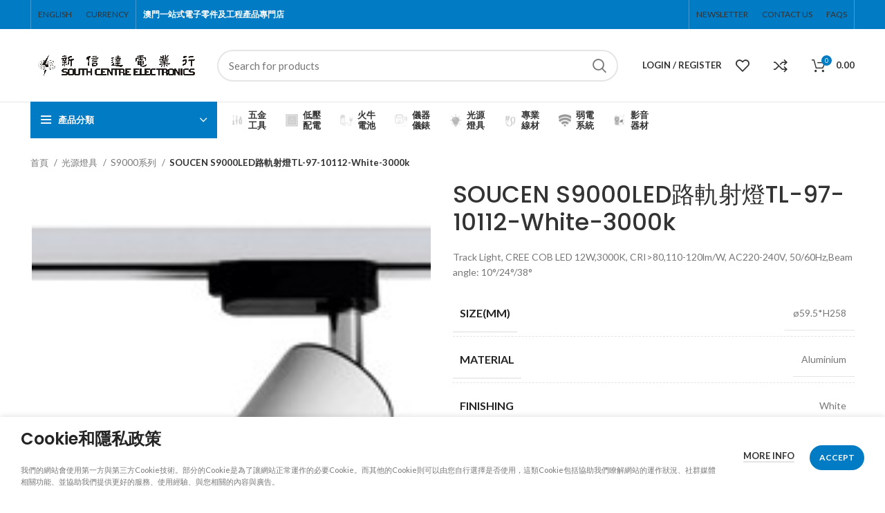

--- FILE ---
content_type: text/html; charset=UTF-8
request_url: https://www.scecl.com/product/soucen-s9000led%E8%B7%AF%E8%BB%8C%E5%B0%84%E7%87%88tl-97-10112-white-3000k/
body_size: 35455
content:
<!DOCTYPE html>
<html lang="zh-HK">
<head><style>img.lazy{min-height:1px}</style><link href="https://www.scecl.com/wp-content/plugins/w3-total-cache/pub/js/lazyload.min.js" as="script">
	<meta charset="UTF-8">
	<link rel="profile" href="https://gmpg.org/xfn/11">
	<link rel="pingback" href="https://www.scecl.com/xmlrpc.php">

			<script>window.MSInputMethodContext && document.documentMode && document.write('<script src="https://www.scecl.com/wp-content/themes/woodmart/js/libs/ie11CustomProperties.min.js"><\/script>');</script>
		<title>SOUCEN S9000LED路軌射燈TL-97-10112-White-3000k &#8211; 新信達電業行</title>
<meta name='robots' content='max-image-preview:large' />
	<style>img:is([sizes="auto" i], [sizes^="auto," i]) { contain-intrinsic-size: 3000px 1500px }</style>
	<link rel='dns-prefetch' href='//fonts.googleapis.com' />
<link rel="alternate" type="application/rss+xml" title="訂閱《新信達電業行》&raquo; 資訊提供" href="https://www.scecl.com/feed/" />
<link rel="alternate" type="application/rss+xml" title="訂閱《新信達電業行》&raquo; 留言的資訊提供" href="https://www.scecl.com/comments/feed/" />
<link rel='stylesheet' id='wp-block-library-css' href='https://www.scecl.com/wp-includes/css/dist/block-library/style.min.css?ver=6.8.3' type='text/css' media='all' />
<style id='classic-theme-styles-inline-css' type='text/css'>
/*! This file is auto-generated */
.wp-block-button__link{color:#fff;background-color:#32373c;border-radius:9999px;box-shadow:none;text-decoration:none;padding:calc(.667em + 2px) calc(1.333em + 2px);font-size:1.125em}.wp-block-file__button{background:#32373c;color:#fff;text-decoration:none}
</style>
<style id='safe-svg-svg-icon-style-inline-css' type='text/css'>
.safe-svg-cover{text-align:center}.safe-svg-cover .safe-svg-inside{display:inline-block;max-width:100%}.safe-svg-cover svg{height:100%;max-height:100%;max-width:100%;width:100%}

</style>
<style id='pdfemb-pdf-embedder-viewer-style-inline-css' type='text/css'>
.wp-block-pdfemb-pdf-embedder-viewer{max-width:none}

</style>
<style id='global-styles-inline-css' type='text/css'>
:root{--wp--preset--aspect-ratio--square: 1;--wp--preset--aspect-ratio--4-3: 4/3;--wp--preset--aspect-ratio--3-4: 3/4;--wp--preset--aspect-ratio--3-2: 3/2;--wp--preset--aspect-ratio--2-3: 2/3;--wp--preset--aspect-ratio--16-9: 16/9;--wp--preset--aspect-ratio--9-16: 9/16;--wp--preset--color--black: #000000;--wp--preset--color--cyan-bluish-gray: #abb8c3;--wp--preset--color--white: #ffffff;--wp--preset--color--pale-pink: #f78da7;--wp--preset--color--vivid-red: #cf2e2e;--wp--preset--color--luminous-vivid-orange: #ff6900;--wp--preset--color--luminous-vivid-amber: #fcb900;--wp--preset--color--light-green-cyan: #7bdcb5;--wp--preset--color--vivid-green-cyan: #00d084;--wp--preset--color--pale-cyan-blue: #8ed1fc;--wp--preset--color--vivid-cyan-blue: #0693e3;--wp--preset--color--vivid-purple: #9b51e0;--wp--preset--gradient--vivid-cyan-blue-to-vivid-purple: linear-gradient(135deg,rgba(6,147,227,1) 0%,rgb(155,81,224) 100%);--wp--preset--gradient--light-green-cyan-to-vivid-green-cyan: linear-gradient(135deg,rgb(122,220,180) 0%,rgb(0,208,130) 100%);--wp--preset--gradient--luminous-vivid-amber-to-luminous-vivid-orange: linear-gradient(135deg,rgba(252,185,0,1) 0%,rgba(255,105,0,1) 100%);--wp--preset--gradient--luminous-vivid-orange-to-vivid-red: linear-gradient(135deg,rgba(255,105,0,1) 0%,rgb(207,46,46) 100%);--wp--preset--gradient--very-light-gray-to-cyan-bluish-gray: linear-gradient(135deg,rgb(238,238,238) 0%,rgb(169,184,195) 100%);--wp--preset--gradient--cool-to-warm-spectrum: linear-gradient(135deg,rgb(74,234,220) 0%,rgb(151,120,209) 20%,rgb(207,42,186) 40%,rgb(238,44,130) 60%,rgb(251,105,98) 80%,rgb(254,248,76) 100%);--wp--preset--gradient--blush-light-purple: linear-gradient(135deg,rgb(255,206,236) 0%,rgb(152,150,240) 100%);--wp--preset--gradient--blush-bordeaux: linear-gradient(135deg,rgb(254,205,165) 0%,rgb(254,45,45) 50%,rgb(107,0,62) 100%);--wp--preset--gradient--luminous-dusk: linear-gradient(135deg,rgb(255,203,112) 0%,rgb(199,81,192) 50%,rgb(65,88,208) 100%);--wp--preset--gradient--pale-ocean: linear-gradient(135deg,rgb(255,245,203) 0%,rgb(182,227,212) 50%,rgb(51,167,181) 100%);--wp--preset--gradient--electric-grass: linear-gradient(135deg,rgb(202,248,128) 0%,rgb(113,206,126) 100%);--wp--preset--gradient--midnight: linear-gradient(135deg,rgb(2,3,129) 0%,rgb(40,116,252) 100%);--wp--preset--font-size--small: 13px;--wp--preset--font-size--medium: 20px;--wp--preset--font-size--large: 36px;--wp--preset--font-size--x-large: 42px;--wp--preset--spacing--20: 0.44rem;--wp--preset--spacing--30: 0.67rem;--wp--preset--spacing--40: 1rem;--wp--preset--spacing--50: 1.5rem;--wp--preset--spacing--60: 2.25rem;--wp--preset--spacing--70: 3.38rem;--wp--preset--spacing--80: 5.06rem;--wp--preset--shadow--natural: 6px 6px 9px rgba(0, 0, 0, 0.2);--wp--preset--shadow--deep: 12px 12px 50px rgba(0, 0, 0, 0.4);--wp--preset--shadow--sharp: 6px 6px 0px rgba(0, 0, 0, 0.2);--wp--preset--shadow--outlined: 6px 6px 0px -3px rgba(255, 255, 255, 1), 6px 6px rgba(0, 0, 0, 1);--wp--preset--shadow--crisp: 6px 6px 0px rgba(0, 0, 0, 1);}:where(.is-layout-flex){gap: 0.5em;}:where(.is-layout-grid){gap: 0.5em;}body .is-layout-flex{display: flex;}.is-layout-flex{flex-wrap: wrap;align-items: center;}.is-layout-flex > :is(*, div){margin: 0;}body .is-layout-grid{display: grid;}.is-layout-grid > :is(*, div){margin: 0;}:where(.wp-block-columns.is-layout-flex){gap: 2em;}:where(.wp-block-columns.is-layout-grid){gap: 2em;}:where(.wp-block-post-template.is-layout-flex){gap: 1.25em;}:where(.wp-block-post-template.is-layout-grid){gap: 1.25em;}.has-black-color{color: var(--wp--preset--color--black) !important;}.has-cyan-bluish-gray-color{color: var(--wp--preset--color--cyan-bluish-gray) !important;}.has-white-color{color: var(--wp--preset--color--white) !important;}.has-pale-pink-color{color: var(--wp--preset--color--pale-pink) !important;}.has-vivid-red-color{color: var(--wp--preset--color--vivid-red) !important;}.has-luminous-vivid-orange-color{color: var(--wp--preset--color--luminous-vivid-orange) !important;}.has-luminous-vivid-amber-color{color: var(--wp--preset--color--luminous-vivid-amber) !important;}.has-light-green-cyan-color{color: var(--wp--preset--color--light-green-cyan) !important;}.has-vivid-green-cyan-color{color: var(--wp--preset--color--vivid-green-cyan) !important;}.has-pale-cyan-blue-color{color: var(--wp--preset--color--pale-cyan-blue) !important;}.has-vivid-cyan-blue-color{color: var(--wp--preset--color--vivid-cyan-blue) !important;}.has-vivid-purple-color{color: var(--wp--preset--color--vivid-purple) !important;}.has-black-background-color{background-color: var(--wp--preset--color--black) !important;}.has-cyan-bluish-gray-background-color{background-color: var(--wp--preset--color--cyan-bluish-gray) !important;}.has-white-background-color{background-color: var(--wp--preset--color--white) !important;}.has-pale-pink-background-color{background-color: var(--wp--preset--color--pale-pink) !important;}.has-vivid-red-background-color{background-color: var(--wp--preset--color--vivid-red) !important;}.has-luminous-vivid-orange-background-color{background-color: var(--wp--preset--color--luminous-vivid-orange) !important;}.has-luminous-vivid-amber-background-color{background-color: var(--wp--preset--color--luminous-vivid-amber) !important;}.has-light-green-cyan-background-color{background-color: var(--wp--preset--color--light-green-cyan) !important;}.has-vivid-green-cyan-background-color{background-color: var(--wp--preset--color--vivid-green-cyan) !important;}.has-pale-cyan-blue-background-color{background-color: var(--wp--preset--color--pale-cyan-blue) !important;}.has-vivid-cyan-blue-background-color{background-color: var(--wp--preset--color--vivid-cyan-blue) !important;}.has-vivid-purple-background-color{background-color: var(--wp--preset--color--vivid-purple) !important;}.has-black-border-color{border-color: var(--wp--preset--color--black) !important;}.has-cyan-bluish-gray-border-color{border-color: var(--wp--preset--color--cyan-bluish-gray) !important;}.has-white-border-color{border-color: var(--wp--preset--color--white) !important;}.has-pale-pink-border-color{border-color: var(--wp--preset--color--pale-pink) !important;}.has-vivid-red-border-color{border-color: var(--wp--preset--color--vivid-red) !important;}.has-luminous-vivid-orange-border-color{border-color: var(--wp--preset--color--luminous-vivid-orange) !important;}.has-luminous-vivid-amber-border-color{border-color: var(--wp--preset--color--luminous-vivid-amber) !important;}.has-light-green-cyan-border-color{border-color: var(--wp--preset--color--light-green-cyan) !important;}.has-vivid-green-cyan-border-color{border-color: var(--wp--preset--color--vivid-green-cyan) !important;}.has-pale-cyan-blue-border-color{border-color: var(--wp--preset--color--pale-cyan-blue) !important;}.has-vivid-cyan-blue-border-color{border-color: var(--wp--preset--color--vivid-cyan-blue) !important;}.has-vivid-purple-border-color{border-color: var(--wp--preset--color--vivid-purple) !important;}.has-vivid-cyan-blue-to-vivid-purple-gradient-background{background: var(--wp--preset--gradient--vivid-cyan-blue-to-vivid-purple) !important;}.has-light-green-cyan-to-vivid-green-cyan-gradient-background{background: var(--wp--preset--gradient--light-green-cyan-to-vivid-green-cyan) !important;}.has-luminous-vivid-amber-to-luminous-vivid-orange-gradient-background{background: var(--wp--preset--gradient--luminous-vivid-amber-to-luminous-vivid-orange) !important;}.has-luminous-vivid-orange-to-vivid-red-gradient-background{background: var(--wp--preset--gradient--luminous-vivid-orange-to-vivid-red) !important;}.has-very-light-gray-to-cyan-bluish-gray-gradient-background{background: var(--wp--preset--gradient--very-light-gray-to-cyan-bluish-gray) !important;}.has-cool-to-warm-spectrum-gradient-background{background: var(--wp--preset--gradient--cool-to-warm-spectrum) !important;}.has-blush-light-purple-gradient-background{background: var(--wp--preset--gradient--blush-light-purple) !important;}.has-blush-bordeaux-gradient-background{background: var(--wp--preset--gradient--blush-bordeaux) !important;}.has-luminous-dusk-gradient-background{background: var(--wp--preset--gradient--luminous-dusk) !important;}.has-pale-ocean-gradient-background{background: var(--wp--preset--gradient--pale-ocean) !important;}.has-electric-grass-gradient-background{background: var(--wp--preset--gradient--electric-grass) !important;}.has-midnight-gradient-background{background: var(--wp--preset--gradient--midnight) !important;}.has-small-font-size{font-size: var(--wp--preset--font-size--small) !important;}.has-medium-font-size{font-size: var(--wp--preset--font-size--medium) !important;}.has-large-font-size{font-size: var(--wp--preset--font-size--large) !important;}.has-x-large-font-size{font-size: var(--wp--preset--font-size--x-large) !important;}
:where(.wp-block-post-template.is-layout-flex){gap: 1.25em;}:where(.wp-block-post-template.is-layout-grid){gap: 1.25em;}
:where(.wp-block-columns.is-layout-flex){gap: 2em;}:where(.wp-block-columns.is-layout-grid){gap: 2em;}
:root :where(.wp-block-pullquote){font-size: 1.5em;line-height: 1.6;}
</style>
<style id='woocommerce-inline-inline-css' type='text/css'>
.woocommerce form .form-row .required { visibility: visible; }
</style>
<link rel='stylesheet' id='trp-language-switcher-style-css' href='https://www.scecl.com/wp-content/plugins/translatepress-multilingual/assets/css/trp-language-switcher.css?ver=2.7.5' type='text/css' media='all' />
<link rel='stylesheet' id='yith_wccl_frontend-css' href='https://www.scecl.com/wp-content/plugins/yith-color-and-label-variations-for-woocommerce/assets/css/frontend.css?ver=2.7.0' type='text/css' media='all' />
<style id='yith_wccl_frontend-inline-css' type='text/css'>
:root{
	--yith-wccl-form-colors_border: #ffffff;
	--yith-wccl-form-colors_accent: #448a85;
	--yith-wccl-form-colors-accent-hover: rgba(68,138,133,0.4);
	--yith-wccl-customization-color-swatches-size: 25px;
	--yith-wccl-customization-color-swatches-border-radius: 25px;
	--yith-wccl-customization-option-border-radius: 25px;
}
</style>
<link rel='stylesheet' id='yith_ywraq_frontend-css' href='https://www.scecl.com/wp-content/plugins/yith-woocommerce-request-a-quote/assets/css/frontend.css?ver=2.32.0' type='text/css' media='all' />
<style id='yith_ywraq_frontend-inline-css' type='text/css'>
.woocommerce .add-request-quote-button.button, .woocommerce .add-request-quote-button-addons.button, .yith-wceop-ywraq-button-wrapper .add-request-quote-button.button, .yith-wceop-ywraq-button-wrapper .add-request-quote-button-addons.button{
    background-color: #0066b4!important;
    color: #ffffff!important;
}
.woocommerce .add-request-quote-button.button:hover,  .woocommerce .add-request-quote-button-addons.button:hover,.yith-wceop-ywraq-button-wrapper .add-request-quote-button.button:hover,  .yith-wceop-ywraq-button-wrapper .add-request-quote-button-addons.button:hover{
    background-color: #044a80!important;
    color: #ffffff!important;
}

.woocommerce.single-product button.single_add_to_cart_button.button {margin-right: 5px;}
	.woocommerce.single-product .product .yith-ywraq-add-to-quote {display: inline-block; vertical-align: middle;margin-top: 5px;}
	
.cart button.single_add_to_cart_button{
	                 display:none!important;
	                }
</style>
<link rel='stylesheet' id='tablepress-default-css' href='https://www.scecl.com/wp-content/tablepress-combined.min.css?ver=3' type='text/css' media='all' />
<link rel='stylesheet' id='elementor-icons-css' href='https://www.scecl.com/wp-content/plugins/elementor/assets/lib/eicons/css/elementor-icons.min.css?ver=5.29.0' type='text/css' media='all' />
<link rel='stylesheet' id='elementor-frontend-css' href='https://www.scecl.com/wp-content/plugins/elementor/assets/css/frontend-lite.min.css?ver=3.21.3' type='text/css' media='all' />
<link rel='stylesheet' id='swiper-css' href='https://www.scecl.com/wp-content/plugins/elementor/assets/lib/swiper/v8/css/swiper.min.css?ver=8.4.5' type='text/css' media='all' />
<link rel='stylesheet' id='elementor-post-15-css' href='https://www.scecl.com/wp-content/uploads/elementor/css/post-15.css?ver=1746608498' type='text/css' media='all' />
<link rel='stylesheet' id='bootstrap-css' href='https://www.scecl.com/wp-content/themes/woodmart/css/bootstrap-light.min.css?ver=7.0.4' type='text/css' media='all' />
<link rel='stylesheet' id='woodmart-style-css' href='https://www.scecl.com/wp-content/themes/woodmart/css/parts/base.min.css?ver=7.0.4' type='text/css' media='all' />
<link rel='stylesheet' id='wd-widget-recent-post-comments-css' href='https://www.scecl.com/wp-content/themes/woodmart/css/parts/widget-recent-post-comments.min.css?ver=7.0.4' type='text/css' media='all' />
<link rel='stylesheet' id='wd-widget-wd-recent-posts-css' href='https://www.scecl.com/wp-content/themes/woodmart/css/parts/widget-wd-recent-posts.min.css?ver=7.0.4' type='text/css' media='all' />
<link rel='stylesheet' id='wd-widget-nav-css' href='https://www.scecl.com/wp-content/themes/woodmart/css/parts/widget-nav.min.css?ver=7.0.4' type='text/css' media='all' />
<link rel='stylesheet' id='wd-widget-wd-layered-nav-css' href='https://www.scecl.com/wp-content/themes/woodmart/css/parts/woo-widget-wd-layered-nav.min.css?ver=7.0.4' type='text/css' media='all' />
<link rel='stylesheet' id='wd-woo-mod-swatches-base-css' href='https://www.scecl.com/wp-content/themes/woodmart/css/parts/woo-mod-swatches-base.min.css?ver=7.0.4' type='text/css' media='all' />
<link rel='stylesheet' id='wd-woo-mod-swatches-filter-css' href='https://www.scecl.com/wp-content/themes/woodmart/css/parts/woo-mod-swatches-filter.min.css?ver=7.0.4' type='text/css' media='all' />
<link rel='stylesheet' id='wd-widget-layered-nav-stock-status-css' href='https://www.scecl.com/wp-content/themes/woodmart/css/parts/woo-widget-layered-nav-stock-status.min.css?ver=7.0.4' type='text/css' media='all' />
<link rel='stylesheet' id='wd-widget-product-list-css' href='https://www.scecl.com/wp-content/themes/woodmart/css/parts/woo-widget-product-list.min.css?ver=7.0.4' type='text/css' media='all' />
<link rel='stylesheet' id='wd-widget-slider-price-filter-css' href='https://www.scecl.com/wp-content/themes/woodmart/css/parts/woo-widget-slider-price-filter.min.css?ver=7.0.4' type='text/css' media='all' />
<link rel='stylesheet' id='wd-wp-gutenberg-css' href='https://www.scecl.com/wp-content/themes/woodmart/css/parts/wp-gutenberg.min.css?ver=7.0.4' type='text/css' media='all' />
<link rel='stylesheet' id='wd-wpcf7-css' href='https://www.scecl.com/wp-content/themes/woodmart/css/parts/int-wpcf7.min.css?ver=7.0.4' type='text/css' media='all' />
<link rel='stylesheet' id='wd-revolution-slider-css' href='https://www.scecl.com/wp-content/themes/woodmart/css/parts/int-rev-slider.min.css?ver=7.0.4' type='text/css' media='all' />
<link rel='stylesheet' id='wd-woo-yith-req-quote-css' href='https://www.scecl.com/wp-content/themes/woodmart/css/parts/int-woo-yith-request-quote.min.css?ver=7.0.4' type='text/css' media='all' />
<link rel='stylesheet' id='wd-base-deprecated-css' href='https://www.scecl.com/wp-content/themes/woodmart/css/parts/base-deprecated.min.css?ver=7.0.4' type='text/css' media='all' />
<link rel='stylesheet' id='wd-elementor-base-css' href='https://www.scecl.com/wp-content/themes/woodmart/css/parts/int-elem-base.min.css?ver=7.0.4' type='text/css' media='all' />
<link rel='stylesheet' id='wd-woocommerce-base-css' href='https://www.scecl.com/wp-content/themes/woodmart/css/parts/woocommerce-base.min.css?ver=7.0.4' type='text/css' media='all' />
<link rel='stylesheet' id='wd-mod-star-rating-css' href='https://www.scecl.com/wp-content/themes/woodmart/css/parts/mod-star-rating.min.css?ver=7.0.4' type='text/css' media='all' />
<link rel='stylesheet' id='wd-woo-el-track-order-css' href='https://www.scecl.com/wp-content/themes/woodmart/css/parts/woo-el-track-order.min.css?ver=7.0.4' type='text/css' media='all' />
<link rel='stylesheet' id='wd-woo-gutenberg-css' href='https://www.scecl.com/wp-content/themes/woodmart/css/parts/woo-gutenberg.min.css?ver=7.0.4' type='text/css' media='all' />
<link rel='stylesheet' id='wd-woo-mod-quantity-css' href='https://www.scecl.com/wp-content/themes/woodmart/css/parts/woo-mod-quantity.min.css?ver=7.0.4' type='text/css' media='all' />
<link rel='stylesheet' id='wd-woo-single-prod-el-base-css' href='https://www.scecl.com/wp-content/themes/woodmart/css/parts/woo-single-prod-el-base.min.css?ver=7.0.4' type='text/css' media='all' />
<link rel='stylesheet' id='wd-woo-mod-stock-status-css' href='https://www.scecl.com/wp-content/themes/woodmart/css/parts/woo-mod-stock-status.min.css?ver=7.0.4' type='text/css' media='all' />
<link rel='stylesheet' id='wd-woo-mod-shop-attributes-css' href='https://www.scecl.com/wp-content/themes/woodmart/css/parts/woo-mod-shop-attributes.min.css?ver=7.0.4' type='text/css' media='all' />
<link rel='stylesheet' id='wd-header-base-css' href='https://www.scecl.com/wp-content/themes/woodmart/css/parts/header-base.min.css?ver=7.0.4' type='text/css' media='all' />
<link rel='stylesheet' id='wd-mod-tools-css' href='https://www.scecl.com/wp-content/themes/woodmart/css/parts/mod-tools.min.css?ver=7.0.4' type='text/css' media='all' />
<link rel='stylesheet' id='wd-header-elements-base-css' href='https://www.scecl.com/wp-content/themes/woodmart/css/parts/header-el-base.min.css?ver=7.0.4' type='text/css' media='all' />
<link rel='stylesheet' id='wd-social-icons-css' href='https://www.scecl.com/wp-content/themes/woodmart/css/parts/el-social-icons.min.css?ver=7.0.4' type='text/css' media='all' />
<link rel='stylesheet' id='wd-header-search-css' href='https://www.scecl.com/wp-content/themes/woodmart/css/parts/header-el-search.min.css?ver=7.0.4' type='text/css' media='all' />
<link rel='stylesheet' id='wd-header-search-form-css' href='https://www.scecl.com/wp-content/themes/woodmart/css/parts/header-el-search-form.min.css?ver=7.0.4' type='text/css' media='all' />
<link rel='stylesheet' id='wd-wd-search-results-css' href='https://www.scecl.com/wp-content/themes/woodmart/css/parts/wd-search-results.min.css?ver=7.0.4' type='text/css' media='all' />
<link rel='stylesheet' id='wd-wd-search-form-css' href='https://www.scecl.com/wp-content/themes/woodmart/css/parts/wd-search-form.min.css?ver=7.0.4' type='text/css' media='all' />
<link rel='stylesheet' id='wd-woo-mod-login-form-css' href='https://www.scecl.com/wp-content/themes/woodmart/css/parts/woo-mod-login-form.min.css?ver=7.0.4' type='text/css' media='all' />
<link rel='stylesheet' id='wd-header-my-account-css' href='https://www.scecl.com/wp-content/themes/woodmart/css/parts/header-el-my-account.min.css?ver=7.0.4' type='text/css' media='all' />
<link rel='stylesheet' id='wd-header-cart-side-css' href='https://www.scecl.com/wp-content/themes/woodmart/css/parts/header-el-cart-side.min.css?ver=7.0.4' type='text/css' media='all' />
<link rel='stylesheet' id='wd-header-cart-css' href='https://www.scecl.com/wp-content/themes/woodmart/css/parts/header-el-cart.min.css?ver=7.0.4' type='text/css' media='all' />
<link rel='stylesheet' id='wd-widget-shopping-cart-css' href='https://www.scecl.com/wp-content/themes/woodmart/css/parts/woo-widget-shopping-cart.min.css?ver=7.0.4' type='text/css' media='all' />
<link rel='stylesheet' id='wd-header-categories-nav-css' href='https://www.scecl.com/wp-content/themes/woodmart/css/parts/header-el-category-nav.min.css?ver=7.0.4' type='text/css' media='all' />
<link rel='stylesheet' id='wd-mod-nav-vertical-css' href='https://www.scecl.com/wp-content/themes/woodmart/css/parts/mod-nav-vertical.min.css?ver=7.0.4' type='text/css' media='all' />
<link rel='stylesheet' id='wd-mod-nav-menu-label-css' href='https://www.scecl.com/wp-content/themes/woodmart/css/parts/mod-nav-menu-label.min.css?ver=7.0.4' type='text/css' media='all' />
<link rel='stylesheet' id='wd-brands-css' href='https://www.scecl.com/wp-content/themes/woodmart/css/parts/el-brand.min.css?ver=7.0.4' type='text/css' media='all' />
<link rel='stylesheet' id='wd-section-title-css' href='https://www.scecl.com/wp-content/themes/woodmart/css/parts/el-section-title.min.css?ver=7.0.4' type='text/css' media='all' />
<link rel='stylesheet' id='wd-page-title-css' href='https://www.scecl.com/wp-content/themes/woodmart/css/parts/page-title.min.css?ver=7.0.4' type='text/css' media='all' />
<link rel='stylesheet' id='wd-woo-single-prod-predefined-css' href='https://www.scecl.com/wp-content/themes/woodmart/css/parts/woo-single-prod-predefined.min.css?ver=7.0.4' type='text/css' media='all' />
<link rel='stylesheet' id='wd-woo-single-prod-and-quick-view-predefined-css' href='https://www.scecl.com/wp-content/themes/woodmart/css/parts/woo-single-prod-and-quick-view-predefined.min.css?ver=7.0.4' type='text/css' media='all' />
<link rel='stylesheet' id='wd-woo-single-prod-el-tabs-predefined-css' href='https://www.scecl.com/wp-content/themes/woodmart/css/parts/woo-single-prod-el-tabs-predefined.min.css?ver=7.0.4' type='text/css' media='all' />
<link rel='stylesheet' id='wd-woo-single-prod-el-gallery-css' href='https://www.scecl.com/wp-content/themes/woodmart/css/parts/woo-single-prod-el-gallery.min.css?ver=7.0.4' type='text/css' media='all' />
<link rel='stylesheet' id='wd-owl-carousel-css' href='https://www.scecl.com/wp-content/themes/woodmart/css/parts/lib-owl-carousel.min.css?ver=7.0.4' type='text/css' media='all' />
<link rel='stylesheet' id='wd-photoswipe-css' href='https://www.scecl.com/wp-content/themes/woodmart/css/parts/lib-photoswipe.min.css?ver=7.0.4' type='text/css' media='all' />
<link rel='stylesheet' id='wd-tabs-css' href='https://www.scecl.com/wp-content/themes/woodmart/css/parts/el-tabs.min.css?ver=7.0.4' type='text/css' media='all' />
<link rel='stylesheet' id='wd-woo-single-prod-el-tabs-opt-layout-tabs-css' href='https://www.scecl.com/wp-content/themes/woodmart/css/parts/woo-single-prod-el-tabs-opt-layout-tabs.min.css?ver=7.0.4' type='text/css' media='all' />
<link rel='stylesheet' id='wd-accordion-css' href='https://www.scecl.com/wp-content/themes/woodmart/css/parts/el-accordion.min.css?ver=7.0.4' type='text/css' media='all' />
<link rel='stylesheet' id='wd-image-gallery-css' href='https://www.scecl.com/wp-content/themes/woodmart/css/parts/el-gallery.min.css?ver=7.0.4' type='text/css' media='all' />
<link rel='stylesheet' id='wd-text-block-css' href='https://www.scecl.com/wp-content/themes/woodmart/css/parts/el-text-block.min.css?ver=7.0.4' type='text/css' media='all' />
<link rel='stylesheet' id='wd-product-loop-css' href='https://www.scecl.com/wp-content/themes/woodmart/css/parts/woo-product-loop.min.css?ver=7.0.4' type='text/css' media='all' />
<link rel='stylesheet' id='wd-product-loop-base-css' href='https://www.scecl.com/wp-content/themes/woodmart/css/parts/woo-product-loop-base.min.css?ver=7.0.4' type='text/css' media='all' />
<link rel='stylesheet' id='wd-woo-mod-add-btn-replace-css' href='https://www.scecl.com/wp-content/themes/woodmart/css/parts/woo-mod-add-btn-replace.min.css?ver=7.0.4' type='text/css' media='all' />
<link rel='stylesheet' id='wd-mod-more-description-css' href='https://www.scecl.com/wp-content/themes/woodmart/css/parts/mod-more-description.min.css?ver=7.0.4' type='text/css' media='all' />
<link rel='stylesheet' id='wd-mfp-popup-css' href='https://www.scecl.com/wp-content/themes/woodmart/css/parts/lib-magnific-popup.min.css?ver=7.0.4' type='text/css' media='all' />
<link rel='stylesheet' id='wd-widget-collapse-css' href='https://www.scecl.com/wp-content/themes/woodmart/css/parts/opt-widget-collapse.min.css?ver=7.0.4' type='text/css' media='all' />
<link rel='stylesheet' id='wd-footer-base-css' href='https://www.scecl.com/wp-content/themes/woodmart/css/parts/footer-base.min.css?ver=7.0.4' type='text/css' media='all' />
<link rel='stylesheet' id='wd-list-css' href='https://www.scecl.com/wp-content/themes/woodmart/css/parts/el-list.min.css?ver=7.0.4' type='text/css' media='all' />
<link rel='stylesheet' id='wd-scroll-top-css' href='https://www.scecl.com/wp-content/themes/woodmart/css/parts/opt-scrolltotop.min.css?ver=7.0.4' type='text/css' media='all' />
<link rel='stylesheet' id='wd-header-my-account-sidebar-css' href='https://www.scecl.com/wp-content/themes/woodmart/css/parts/header-el-my-account-sidebar.min.css?ver=7.0.4' type='text/css' media='all' />
<link rel='stylesheet' id='wd-cookies-popup-css' href='https://www.scecl.com/wp-content/themes/woodmart/css/parts/opt-cookies.min.css?ver=7.0.4' type='text/css' media='all' />
<link rel='stylesheet' id='xts-style-header_516727-css' href='https://www.scecl.com/wp-content/uploads/2023/11/xts-header_516727-1700283691.css?ver=7.0.4' type='text/css' media='all' />
<link rel='stylesheet' id='xts-style-theme_settings_default-css' href='https://www.scecl.com/wp-content/uploads/2024/03/xts-theme_settings_default-1711700693.css?ver=7.0.4' type='text/css' media='all' />
<link rel='stylesheet' id='xts-google-fonts-css' href='https://fonts.googleapis.com/css?family=Lato%3A400%2C700%7CPoppins%3A400%2C600%2C500%2C700&#038;ver=7.0.4' type='text/css' media='all' />
<link rel='stylesheet' id='google-fonts-1-css' href='https://fonts.googleapis.com/css?family=Roboto%3A100%2C100italic%2C200%2C200italic%2C300%2C300italic%2C400%2C400italic%2C500%2C500italic%2C600%2C600italic%2C700%2C700italic%2C800%2C800italic%2C900%2C900italic%7CRoboto+Slab%3A100%2C100italic%2C200%2C200italic%2C300%2C300italic%2C400%2C400italic%2C500%2C500italic%2C600%2C600italic%2C700%2C700italic%2C800%2C800italic%2C900%2C900italic&#038;display=swap&#038;ver=6.8.3' type='text/css' media='all' />
<link rel="preconnect" href="https://fonts.gstatic.com/" crossorigin><script type="text/template" id="tmpl-variation-template">
	<div class="woocommerce-variation-description">{{{ data.variation.variation_description }}}</div>
	<div class="woocommerce-variation-price">{{{ data.variation.price_html }}}</div>
	<div class="woocommerce-variation-availability">{{{ data.variation.availability_html }}}</div>
</script>
<script type="text/template" id="tmpl-unavailable-variation-template">
	<p>抱歉，此商品已下架，請選擇不同的組合</p>
</script>
<script type="text/javascript" src="https://www.scecl.com/wp-includes/js/jquery/jquery.min.js?ver=3.7.1" id="jquery-core-js"></script>
<script type="text/javascript" src="https://www.scecl.com/wp-includes/js/jquery/jquery-migrate.min.js?ver=3.4.1" id="jquery-migrate-js"></script>
<script type="text/javascript" src="https://www.scecl.com/wp-content/plugins/woocommerce/assets/js/jquery-blockui/jquery.blockUI.min.js?ver=2.7.0-wc.8.8.5" id="jquery-blockui-js" data-wp-strategy="defer"></script>
<script type="text/javascript" id="wc-add-to-cart-js-extra">
/* <![CDATA[ */
var wc_add_to_cart_params = {"ajax_url":"\/wp-admin\/admin-ajax.php","wc_ajax_url":"\/?wc-ajax=%%endpoint%%","i18n_view_cart":"\u67e5\u770b\u8cfc\u7269\u8eca","cart_url":"https:\/\/www.scecl.com\/cart\/","is_cart":"","cart_redirect_after_add":"no"};
/* ]]> */
</script>
<script type="text/javascript" src="https://www.scecl.com/wp-content/plugins/woocommerce/assets/js/frontend/add-to-cart.min.js?ver=8.8.5" id="wc-add-to-cart-js" defer="defer" data-wp-strategy="defer"></script>
<script type="text/javascript" src="https://www.scecl.com/wp-content/plugins/woocommerce/assets/js/zoom/jquery.zoom.min.js?ver=1.7.21-wc.8.8.5" id="zoom-js" defer="defer" data-wp-strategy="defer"></script>
<script type="text/javascript" id="wc-single-product-js-extra">
/* <![CDATA[ */
var wc_single_product_params = {"i18n_required_rating_text":"\u8acb\u9078\u64c7\u8a55\u5206","review_rating_required":"yes","flexslider":{"rtl":false,"animation":"slide","smoothHeight":true,"directionNav":false,"controlNav":"thumbnails","slideshow":false,"animationSpeed":500,"animationLoop":false,"allowOneSlide":false},"zoom_enabled":"","zoom_options":[],"photoswipe_enabled":"","photoswipe_options":{"shareEl":false,"closeOnScroll":false,"history":false,"hideAnimationDuration":0,"showAnimationDuration":0},"flexslider_enabled":""};
/* ]]> */
</script>
<script type="text/javascript" src="https://www.scecl.com/wp-content/plugins/woocommerce/assets/js/frontend/single-product.min.js?ver=8.8.5" id="wc-single-product-js" defer="defer" data-wp-strategy="defer"></script>
<script type="text/javascript" src="https://www.scecl.com/wp-content/plugins/woocommerce/assets/js/js-cookie/js.cookie.min.js?ver=2.1.4-wc.8.8.5" id="js-cookie-js" defer="defer" data-wp-strategy="defer"></script>
<script type="text/javascript" id="woocommerce-js-extra">
/* <![CDATA[ */
var woocommerce_params = {"ajax_url":"\/wp-admin\/admin-ajax.php","wc_ajax_url":"\/?wc-ajax=%%endpoint%%"};
/* ]]> */
</script>
<script type="text/javascript" src="https://www.scecl.com/wp-content/plugins/woocommerce/assets/js/frontend/woocommerce.min.js?ver=8.8.5" id="woocommerce-js" defer="defer" data-wp-strategy="defer"></script>
<script type="text/javascript" src="https://www.scecl.com/wp-content/plugins/translatepress-multilingual/assets/js/trp-frontend-compatibility.js?ver=2.7.5" id="trp-frontend-compatibility-js"></script>
<script type="text/javascript" src="https://www.scecl.com/wp-includes/js/underscore.min.js?ver=1.13.7" id="underscore-js"></script>
<script type="text/javascript" id="wp-util-js-extra">
/* <![CDATA[ */
var _wpUtilSettings = {"ajax":{"url":"\/wp-admin\/admin-ajax.php"}};
/* ]]> */
</script>
<script type="text/javascript" src="https://www.scecl.com/wp-includes/js/wp-util.min.js?ver=6.8.3" id="wp-util-js"></script>
<script type="text/javascript" src="https://www.scecl.com/wp-content/themes/woodmart/js/libs/device.min.js?ver=7.0.4" id="wd-device-library-js"></script>
<link rel="https://api.w.org/" href="https://www.scecl.com/wp-json/" /><link rel="alternate" title="JSON" type="application/json" href="https://www.scecl.com/wp-json/wp/v2/product/23921" /><link rel="EditURI" type="application/rsd+xml" title="RSD" href="https://www.scecl.com/xmlrpc.php?rsd" />
<meta name="generator" content="WordPress 6.8.3" />
<meta name="generator" content="WooCommerce 8.8.5" />
<link rel="canonical" href="https://www.scecl.com/product/soucen-s9000led%e8%b7%af%e8%bb%8c%e5%b0%84%e7%87%88tl-97-10112-white-3000k/" />
<link rel='shortlink' href='https://www.scecl.com/?p=23921' />
<link rel="alternate" title="oEmbed (JSON)" type="application/json+oembed" href="https://www.scecl.com/wp-json/oembed/1.0/embed?url=https%3A%2F%2Fwww.scecl.com%2Fproduct%2Fsoucen-s9000led%25e8%25b7%25af%25e8%25bb%258c%25e5%25b0%2584%25e7%2587%2588tl-97-10112-white-3000k%2F" />
<link rel="alternate" title="oEmbed (XML)" type="text/xml+oembed" href="https://www.scecl.com/wp-json/oembed/1.0/embed?url=https%3A%2F%2Fwww.scecl.com%2Fproduct%2Fsoucen-s9000led%25e8%25b7%25af%25e8%25bb%258c%25e5%25b0%2584%25e7%2587%2588tl-97-10112-white-3000k%2F&#038;format=xml" />
<!-- FIFU: meta tags for featured image (begin) -->
<meta property="og:image" content="https://www.scecl.com/wp-content/uploads/2023/01/image857.jpg" />
<!-- FIFU: meta tags for featured image (end) --><meta property="og:title" content='SOUCEN S9000LED路軌射燈TL-97-10112-White-3000k' />
<meta property="og:description" content='Track Light, CREE COB LED 12W,3000K, CRI&gt;80,110-120lm/W, AC220-240V, 50/60Hz,Beam angle: 10°/24°/38°' />

<meta name="twitter:card" content='summary_large_image' />
<meta name="twitter:title" content='SOUCEN S9000LED路軌射燈TL-97-10112-White-3000k' />
<meta name="twitter:description" content='Track Light, CREE COB LED 12W,3000K, CRI&gt;80,110-120lm/W, AC220-240V, 50/60Hz,Beam angle: 10°/24°/38°' /><meta name="twitter:image" content="https://www.scecl.com/wp-content/uploads/2023/01/image857.jpg" /><link rel="alternate" hreflang="zh-HK" href="https://www.scecl.com/product/soucen-s9000led路軌射燈tl-97-10112-white-3000k/"/>
<link rel="alternate" hreflang="en-US" href="https://www.scecl.com/en/product/soucen-s9000led%e8%b7%af%e8%bb%8c%e5%b0%84%e7%87%88tl-97-10112-white-3000k/"/>
<link rel="alternate" hreflang="zh" href="https://www.scecl.com/product/soucen-s9000led路軌射燈tl-97-10112-white-3000k/"/>
<link rel="alternate" hreflang="en" href="https://www.scecl.com/en/product/soucen-s9000led%e8%b7%af%e8%bb%8c%e5%b0%84%e7%87%88tl-97-10112-white-3000k/"/>
					<meta name="viewport" content="width=device-width, initial-scale=1.0, maximum-scale=1.0, user-scalable=no">
										<noscript><style>.woocommerce-product-gallery{ opacity: 1 !important; }</style></noscript>
	<meta name="generator" content="Elementor 3.21.3; features: e_optimized_assets_loading, e_optimized_css_loading, additional_custom_breakpoints; settings: css_print_method-external, google_font-enabled, font_display-swap">
<style type="text/css">.recentcomments a{display:inline !important;padding:0 !important;margin:0 !important;}</style><meta name="generator" content="Powered by Slider Revolution 6.6.18 - responsive, Mobile-Friendly Slider Plugin for WordPress with comfortable drag and drop interface." />
<link rel="icon" href="https://www.scecl.com/wp-content/uploads/2025/10/cropped-SC-LOGO-32x32.jpg" sizes="32x32" />
<link rel="icon" href="https://www.scecl.com/wp-content/uploads/2025/10/cropped-SC-LOGO-192x192.jpg" sizes="192x192" />
<link rel="apple-touch-icon" href="https://www.scecl.com/wp-content/uploads/2025/10/cropped-SC-LOGO-180x180.jpg" />
<meta name="msapplication-TileImage" content="https://www.scecl.com/wp-content/uploads/2025/10/cropped-SC-LOGO-270x270.jpg" />
<script>function setREVStartSize(e){
			//window.requestAnimationFrame(function() {
				window.RSIW = window.RSIW===undefined ? window.innerWidth : window.RSIW;
				window.RSIH = window.RSIH===undefined ? window.innerHeight : window.RSIH;
				try {
					var pw = document.getElementById(e.c).parentNode.offsetWidth,
						newh;
					pw = pw===0 || isNaN(pw) || (e.l=="fullwidth" || e.layout=="fullwidth") ? window.RSIW : pw;
					e.tabw = e.tabw===undefined ? 0 : parseInt(e.tabw);
					e.thumbw = e.thumbw===undefined ? 0 : parseInt(e.thumbw);
					e.tabh = e.tabh===undefined ? 0 : parseInt(e.tabh);
					e.thumbh = e.thumbh===undefined ? 0 : parseInt(e.thumbh);
					e.tabhide = e.tabhide===undefined ? 0 : parseInt(e.tabhide);
					e.thumbhide = e.thumbhide===undefined ? 0 : parseInt(e.thumbhide);
					e.mh = e.mh===undefined || e.mh=="" || e.mh==="auto" ? 0 : parseInt(e.mh,0);
					if(e.layout==="fullscreen" || e.l==="fullscreen")
						newh = Math.max(e.mh,window.RSIH);
					else{
						e.gw = Array.isArray(e.gw) ? e.gw : [e.gw];
						for (var i in e.rl) if (e.gw[i]===undefined || e.gw[i]===0) e.gw[i] = e.gw[i-1];
						e.gh = e.el===undefined || e.el==="" || (Array.isArray(e.el) && e.el.length==0)? e.gh : e.el;
						e.gh = Array.isArray(e.gh) ? e.gh : [e.gh];
						for (var i in e.rl) if (e.gh[i]===undefined || e.gh[i]===0) e.gh[i] = e.gh[i-1];
											
						var nl = new Array(e.rl.length),
							ix = 0,
							sl;
						e.tabw = e.tabhide>=pw ? 0 : e.tabw;
						e.thumbw = e.thumbhide>=pw ? 0 : e.thumbw;
						e.tabh = e.tabhide>=pw ? 0 : e.tabh;
						e.thumbh = e.thumbhide>=pw ? 0 : e.thumbh;
						for (var i in e.rl) nl[i] = e.rl[i]<window.RSIW ? 0 : e.rl[i];
						sl = nl[0];
						for (var i in nl) if (sl>nl[i] && nl[i]>0) { sl = nl[i]; ix=i;}
						var m = pw>(e.gw[ix]+e.tabw+e.thumbw) ? 1 : (pw-(e.tabw+e.thumbw)) / (e.gw[ix]);
						newh =  (e.gh[ix] * m) + (e.tabh + e.thumbh);
					}
					var el = document.getElementById(e.c);
					if (el!==null && el) el.style.height = newh+"px";
					el = document.getElementById(e.c+"_wrapper");
					if (el!==null && el) {
						el.style.height = newh+"px";
						el.style.display = "block";
					}
				} catch(e){
					console.log("Failure at Presize of Slider:" + e)
				}
			//});
		  };</script>
<style>
		
		</style></head>

<body class="wp-singular product-template-default single single-product postid-23921 wp-theme-woodmart theme-woodmart woocommerce woocommerce-page woocommerce-no-js translatepress-zh_HK wrapper-full-width  woodmart-product-design-default categories-accordion-on woodmart-archive-shop woodmart-ajax-shop-on offcanvas-sidebar-mobile offcanvas-sidebar-tablet elementor-default elementor-kit-15">
			<script type="text/javascript" id="wd-flicker-fix">// Flicker fix.</script>	
	
	<div class="website-wrapper">
									<header class="whb-header whb-header_516727 whb-sticky-shadow whb-scroll-slide whb-sticky-clone whb-hide-on-scroll">
					<div class="whb-main-header">
	
<div class="whb-row whb-top-bar whb-not-sticky-row whb-with-bg whb-without-border whb-color-light whb-flex-flex-middle">
	<div class="container">
		<div class="whb-flex-row whb-top-bar-inner">
			<div class="whb-column whb-col-left whb-visible-lg">
	<div class="wd-header-divider wd-full-height "></div>
<div class="wd-header-nav wd-header-secondary-nav text-right wd-full-height" role="navigation" aria-label="Secondary navigation">
	<ul id="menu-top-bar-left" class="menu wd-nav wd-nav-secondary wd-style-bordered wd-gap-s"><li id="menu-item-21277" class="trp-language-switcher-container menu-item menu-item-type-post_type menu-item-object-language_switcher menu-item-has-children menu-item-21277 item-level-0 menu-simple-dropdown wd-event-hover" ><a href="https://www.scecl.com/en/product/soucen-s9000led%e8%b7%af%e8%bb%8c%e5%b0%84%e7%87%88tl-97-10112-white-3000k/" class="woodmart-nav-link"><span class="nav-link-text"><span data-no-translation><span class="trp-ls-language-name">English</span></span></span></a><div class="color-scheme-dark wd-design-default wd-dropdown-menu wd-dropdown"><div class="container">
<ul class="wd-sub-menu color-scheme-dark">
	<li id="menu-item-21279" class="trp-language-switcher-container menu-item menu-item-type-post_type menu-item-object-language_switcher current-language-menu-item menu-item-21279 item-level-1 wd-event-hover" ><a href="https://www.scecl.com/product/soucen-s9000led路軌射燈tl-97-10112-white-3000k/" class="woodmart-nav-link"><span data-no-translation><span class="trp-ls-language-name">Chinese</span></span></a></li>
	<li id="menu-item-21278" class="trp-language-switcher-container menu-item menu-item-type-post_type menu-item-object-language_switcher menu-item-21278 item-level-1 wd-event-hover" ><a href="https://www.scecl.com/en/product/soucen-s9000led%e8%b7%af%e8%bb%8c%e5%b0%84%e7%87%88tl-97-10112-white-3000k/" class="woodmart-nav-link"><span data-no-translation><span class="trp-ls-language-name">English</span></span></a></li>
</ul>
</div>
</div>
</li>
<li id="menu-item-8420" class="menu-item menu-item-type-custom menu-item-object-custom menu-item-has-children menu-item-8420 item-level-0 menu-simple-dropdown wd-event-hover" ><a href="#" class="woodmart-nav-link"><span class="nav-link-text">Currency</span></a><div class="color-scheme-dark wd-design-default wd-dropdown-menu wd-dropdown"><div class="container">
<ul class="wd-sub-menu color-scheme-dark">
	<li id="menu-item-8421" class="menu-item menu-item-type-custom menu-item-object-custom menu-item-8421 item-level-1 wd-event-hover" ><a href="#" class="woodmart-nav-link">Macau (MOP)</a></li>
</ul>
</div>
</div>
</li>
</ul></div><!--END MAIN-NAV-->
<div class="wd-header-divider wd-full-height "></div>
<div class="wd-header-text set-cont-mb-s reset-last-child "><strong><span style="color: #ffffff;">澳門一站式電子零件及工程產品專門店</span></strong></div>
</div>
<div class="whb-column whb-col-center whb-visible-lg whb-empty-column">
	</div>
<div class="whb-column whb-col-right whb-visible-lg">
	
			<div class="wd-social-icons icons-design-default icons-size- color-scheme-light social-follow social-form-circle text-center">

				
									<a rel="noopener noreferrer nofollow" href="#" target="_blank" class=" wd-social-icon social-facebook" aria-label="Facebook social link">
						<span class="wd-icon"></span>
											</a>
				
									<a rel="noopener noreferrer nofollow" href="#" target="_blank" class=" wd-social-icon social-twitter" aria-label="Twitter social link">
						<span class="wd-icon"></span>
											</a>
				
				
									<a rel="noopener noreferrer nofollow" href="#" target="_blank" class=" wd-social-icon social-instagram" aria-label="Instagram social link">
						<span class="wd-icon"></span>
											</a>
				
									<a rel="noopener noreferrer nofollow" href="#" target="_blank" class=" wd-social-icon social-youtube" aria-label="YouTube social link">
						<span class="wd-icon"></span>
											</a>
				
									<a rel="noopener noreferrer nofollow" href="#" target="_blank" class=" wd-social-icon social-pinterest" aria-label="Pinterest social link">
						<span class="wd-icon"></span>
											</a>
				
				
				
				
				
				
				
				
				
				
				
				
								
								
				
								
				
			</div>

		<div class="wd-header-divider wd-full-height "></div>
<div class="wd-header-nav wd-header-secondary-nav text-right wd-full-height" role="navigation" aria-label="Secondary navigation">
	<ul id="menu-top-bar-right" class="menu wd-nav wd-nav-secondary wd-style-bordered wd-gap-s"><li id="menu-item-8417" class="woodmart-open-newsletter menu-item menu-item-type-custom menu-item-object-custom menu-item-8417 item-level-0 menu-simple-dropdown wd-event-hover" ><a href="#" class="woodmart-nav-link"><span class="nav-link-text">Newsletter</span></a></li>
<li id="menu-item-8418" class="menu-item menu-item-type-custom menu-item-object-custom menu-item-8418 item-level-0 menu-simple-dropdown wd-event-hover" ><a href="#" class="woodmart-nav-link"><span class="nav-link-text">Contact Us</span></a></li>
<li id="menu-item-8419" class="menu-item menu-item-type-custom menu-item-object-custom menu-item-8419 item-level-0 menu-simple-dropdown wd-event-hover" ><a href="#" class="woodmart-nav-link"><span class="nav-link-text">FAQs</span></a></li>
</ul></div><!--END MAIN-NAV-->
<div class="wd-header-divider wd-full-height "></div></div>
<div class="whb-column whb-col-mobile whb-hidden-lg">
	
			<div class="wd-social-icons icons-design-default icons-size- color-scheme-light social-share social-form-circle text-center">

				
									<a rel="noopener noreferrer nofollow" href="https://www.facebook.com/sharer/sharer.php?u=https://www.scecl.com/product/soucen-s9000led%e8%b7%af%e8%bb%8c%e5%b0%84%e7%87%88tl-97-10112-white-3000k/" target="_blank" class=" wd-social-icon social-facebook" aria-label="Facebook social link">
						<span class="wd-icon"></span>
											</a>
				
									<a rel="noopener noreferrer nofollow" href="https://twitter.com/share?url=https://www.scecl.com/product/soucen-s9000led%e8%b7%af%e8%bb%8c%e5%b0%84%e7%87%88tl-97-10112-white-3000k/" target="_blank" class=" wd-social-icon social-twitter" aria-label="Twitter social link">
						<span class="wd-icon"></span>
											</a>
				
				
				
				
									<a rel="noopener noreferrer nofollow" href="https://pinterest.com/pin/create/button/?url=https://www.scecl.com/product/soucen-s9000led%e8%b7%af%e8%bb%8c%e5%b0%84%e7%87%88tl-97-10112-white-3000k/&media=https://www.scecl.com/wp-content/uploads/2023/01/image857.jpg&description=SOUCEN+S9000LED%E8%B7%AF%E8%BB%8C%E5%B0%84%E7%87%88TL-97-10112-White-3000k" target="_blank" class=" wd-social-icon social-pinterest" aria-label="Pinterest social link">
						<span class="wd-icon"></span>
											</a>
				
				
									<a rel="noopener noreferrer nofollow" href="https://www.linkedin.com/shareArticle?mini=true&url=https://www.scecl.com/product/soucen-s9000led%e8%b7%af%e8%bb%8c%e5%b0%84%e7%87%88tl-97-10112-white-3000k/" target="_blank" class=" wd-social-icon social-linkedin" aria-label="Linkedin social link">
						<span class="wd-icon"></span>
											</a>
				
				
				
				
				
				
				
				
				
				
								
								
				
									<a rel="noopener noreferrer nofollow" href="https://telegram.me/share/url?url=https://www.scecl.com/product/soucen-s9000led%e8%b7%af%e8%bb%8c%e5%b0%84%e7%87%88tl-97-10112-white-3000k/" target="_blank" class=" wd-social-icon social-tg" aria-label="Telegram social link">
						<span class="wd-icon"></span>
											</a>
								
				
			</div>

		</div>
		</div>
	</div>
</div>

<div class="whb-row whb-general-header whb-not-sticky-row whb-without-bg whb-border-fullwidth whb-color-dark whb-flex-flex-middle">
	<div class="container">
		<div class="whb-flex-row whb-general-header-inner">
			<div class="whb-column whb-col-left whb-visible-lg">
	<div class="site-logo">
	<a href="https://www.scecl.com/" class="wd-logo wd-main-logo" rel="home">
		<img fetchpriority="high" width="2560" height="523" src="data:image/svg+xml,%3Csvg%20xmlns='http://www.w3.org/2000/svg'%20viewBox='0%200%202560%20523'%3E%3C/svg%3E" data-src="https://www.scecl.com/wp-content/uploads/2023/01/新信達電業行招牌-scaled.jpg" class="attachment-full size-full lazy" alt="" style="max-width:250px;" decoding="async" data-srcset="https://www.scecl.com/wp-content/uploads/2023/01/新信達電業行招牌-scaled.jpg 2560w, https://www.scecl.com/wp-content/uploads/2023/01/新信達電業行招牌-400x82.jpg 400w, https://www.scecl.com/wp-content/uploads/2023/01/新信達電業行招牌-1300x265.jpg 1300w, https://www.scecl.com/wp-content/uploads/2023/01/新信達電業行招牌-768x157.jpg 768w, https://www.scecl.com/wp-content/uploads/2023/01/新信達電業行招牌-1536x314.jpg 1536w, https://www.scecl.com/wp-content/uploads/2023/01/新信達電業行招牌-2048x418.jpg 2048w, https://www.scecl.com/wp-content/uploads/2023/01/新信達電業行招牌-860x176.jpg 860w, https://www.scecl.com/wp-content/uploads/2023/01/新信達電業行招牌-430x88.jpg 430w, https://www.scecl.com/wp-content/uploads/2023/01/新信達電業行招牌-700x143.jpg 700w, https://www.scecl.com/wp-content/uploads/2023/01/新信達電業行招牌-150x31.jpg 150w" data-sizes="(max-width: 2560px) 100vw, 2560px" />	</a>
	</div>
</div>
<div class="whb-column whb-col-center whb-visible-lg">
				<div class="wd-search-form wd-header-search-form wd-display-form whb-9x1ytaxq7aphtb3npidp">
				
				
				<form role="search" method="get" class="searchform  wd-style-default woodmart-ajax-search" action="https://www.scecl.com/"  data-thumbnail="1" data-price="1" data-post_type="product" data-count="20" data-sku="0" data-symbols_count="3">
					<input type="text" class="s" placeholder="Search for products" value="" name="s" aria-label="Search" title="Search for products" required/>
					<input type="hidden" name="post_type" value="product">
										<button type="submit" class="searchsubmit">
						<span>
							Search						</span>
											</button>
				</form>

				
				
									<div class="search-results-wrapper">
						<div class="wd-dropdown-results wd-scroll wd-dropdown">
							<div class="wd-scroll-content"></div>
						</div>
					</div>
				
				
							</div>
		</div>
<div class="whb-column whb-col-right whb-visible-lg">
	<div class="whb-space-element " style="width:15px;"></div><div class="wd-header-my-account wd-tools-element wd-event-hover  wd-design-1 wd-account-style-text login-side-opener">
			<a href="https://www.scecl.com/my-account/" title="My account">
			<span class="wd-tools-icon">
							</span>
			<span class="wd-tools-text">
				Login / Register			</span>
		</a>

			</div>

<div class="wd-header-wishlist wd-tools-element wd-style-icon wd-with-count wd-design-2" title="My Wishlist">
	<a href="https://www.scecl.com/wishlist/">
		<span class="wd-tools-icon">
			
							<span class="wd-tools-count">
					0				</span>
					</span>
		<span class="wd-tools-text">
			Wishlist		</span>
	</a>
</div>

<div class="wd-header-compare wd-tools-element wd-style-icon wd-with-count wd-design-2">
	<a href="https://www.scecl.com/compare/" title="Compare products">
		<span class="wd-tools-icon">
			
							<span class="wd-tools-count">0</span>
					</span>
		<span class="wd-tools-text">
			Compare		</span>
	</a>
	</div>

<div class="wd-header-cart wd-tools-element wd-design-2 cart-widget-opener">
	<a href="https://www.scecl.com/cart/" title="Shopping cart">
		<span class="wd-tools-icon">
												<span class="wd-cart-number wd-tools-count">0 <span>items</span></span>
							</span>
		<span class="wd-tools-text">
			
			<span class="subtotal-divider">/</span>
					<span class="wd-cart-subtotal"><span class="woocommerce-Price-amount amount"><bdi><span class="woocommerce-Price-currencySymbol"></span>0.00</bdi></span></span>
				</span>
	</a>
	</div>
</div>
<div class="whb-column whb-mobile-left whb-hidden-lg">
	<div class="wd-tools-element wd-header-mobile-nav wd-style-text wd-design-1">
	<a href="#" rel="nofollow" aria-label="Open mobile menu">
		<span class="wd-tools-icon">
					</span>
	
		<span class="wd-tools-text">Menu</span>
	</a>
</div><!--END wd-header-mobile-nav--></div>
<div class="whb-column whb-mobile-center whb-hidden-lg">
	<div class="site-logo">
	<a href="https://www.scecl.com/" class="wd-logo wd-main-logo" rel="home">
		<img width="2560" height="523" src="data:image/svg+xml,%3Csvg%20xmlns='http://www.w3.org/2000/svg'%20viewBox='0%200%202560%20523'%3E%3C/svg%3E" data-src="https://www.scecl.com/wp-content/uploads/2023/01/新信達電業行招牌-scaled.jpg" class="attachment-full size-full lazy" alt="" style="max-width:179px;" decoding="async" data-srcset="https://www.scecl.com/wp-content/uploads/2023/01/新信達電業行招牌-scaled.jpg 2560w, https://www.scecl.com/wp-content/uploads/2023/01/新信達電業行招牌-400x82.jpg 400w, https://www.scecl.com/wp-content/uploads/2023/01/新信達電業行招牌-1300x265.jpg 1300w, https://www.scecl.com/wp-content/uploads/2023/01/新信達電業行招牌-768x157.jpg 768w, https://www.scecl.com/wp-content/uploads/2023/01/新信達電業行招牌-1536x314.jpg 1536w, https://www.scecl.com/wp-content/uploads/2023/01/新信達電業行招牌-2048x418.jpg 2048w, https://www.scecl.com/wp-content/uploads/2023/01/新信達電業行招牌-860x176.jpg 860w, https://www.scecl.com/wp-content/uploads/2023/01/新信達電業行招牌-430x88.jpg 430w, https://www.scecl.com/wp-content/uploads/2023/01/新信達電業行招牌-700x143.jpg 700w, https://www.scecl.com/wp-content/uploads/2023/01/新信達電業行招牌-150x31.jpg 150w" data-sizes="(max-width: 2560px) 100vw, 2560px" />	</a>
	</div>
</div>
<div class="whb-column whb-mobile-right whb-hidden-lg">
	
<div class="wd-header-cart wd-tools-element wd-design-5 cart-widget-opener">
	<a href="https://www.scecl.com/cart/" title="Shopping cart">
		<span class="wd-tools-icon wd-icon-alt">
												<span class="wd-cart-number wd-tools-count">0 <span>items</span></span>
							</span>
		<span class="wd-tools-text">
			
			<span class="subtotal-divider">/</span>
					<span class="wd-cart-subtotal"><span class="woocommerce-Price-amount amount"><bdi><span class="woocommerce-Price-currencySymbol"></span>0.00</bdi></span></span>
				</span>
	</a>
	</div>
</div>
		</div>
	</div>
</div>

<div class="whb-row whb-header-bottom whb-sticky-row whb-without-bg whb-without-border whb-color-dark whb-flex-flex-middle whb-hidden-mobile">
	<div class="container">
		<div class="whb-flex-row whb-header-bottom-inner">
			<div class="whb-column whb-col-left whb-visible-lg">
	
<div class="wd-header-cats wd-event-hover whb-wjlcubfdmlq3d7jvmt23" role="navigation" aria-label="Header categories navigation">
	<span class="menu-opener color-scheme-light has-bg">
					<span class="menu-opener-icon"></span>
		
		<span class="menu-open-label">
			產品分類		</span>
	</span>
	<div class="wd-dropdown wd-dropdown-cats ">
		<ul id="menu-%e7%94%a2%e5%93%81%e5%88%86%e9%a1%9e" class="menu wd-nav wd-nav-vertical wd-design-default"><li id="menu-item-26338" class="menu-item menu-item-type-taxonomy menu-item-object-product_cat menu-item-26338 item-level-0 menu-mega-dropdown wd-event-hover menu-item-has-children" ><a href="https://www.scecl.com/product-category/%e4%ba%94%e9%87%91%e5%b7%a5%e5%85%b7/" class="woodmart-nav-link"><img width="150" height="150" src="data:image/svg+xml,%3Csvg%20xmlns='http://www.w3.org/2000/svg'%20viewBox='0%200%20150%20150'%3E%3C/svg%3E" data-src="https://www.scecl.com/wp-content/uploads/2023/08/五金工具首頁圖-150x150.png" class="wd-nav-img lazy" alt="" decoding="async" data-srcset="https://www.scecl.com/wp-content/uploads/2023/08/五金工具首頁圖-150x150.png 150w, https://www.scecl.com/wp-content/uploads/2023/08/五金工具首頁圖-300x300.png 300w, https://www.scecl.com/wp-content/uploads/2023/08/五金工具首頁圖-12x12.png 12w, https://www.scecl.com/wp-content/uploads/2023/08/五金工具首頁圖-430x430.png 430w, https://www.scecl.com/wp-content/uploads/2023/08/五金工具首頁圖-700x700.png 700w, https://www.scecl.com/wp-content/uploads/2023/08/五金工具首頁圖.png 736w" data-sizes="(max-width: 150px) 100vw, 150px" /><span class="nav-link-text">五金工具</span></a>
<div class="wd-dropdown-menu wd-dropdown wd-design-full-width color-scheme-dark">

<div class="container">
			<link rel="stylesheet" id="elementor-post-671-css" href="https://www.scecl.com/wp-content/uploads/elementor/css/post-671.css?ver=1746608498" type="text/css" media="all">
					<div data-elementor-type="wp-post" data-elementor-id="671" class="elementor elementor-671">
						<section class="wd-negative-gap elementor-section elementor-top-section elementor-element elementor-element-3f05254a elementor-section-content-top elementor-section-boxed elementor-section-height-default elementor-section-height-default wd-section-disabled" data-id="3f05254a" data-element_type="section">
						<div class="elementor-container elementor-column-gap-default">
					<div class="elementor-column elementor-col-25 elementor-top-column elementor-element elementor-element-1137277b" data-id="1137277b" data-element_type="column">
			<div class="elementor-widget-wrap elementor-element-populated">
						<div class="elementor-element elementor-element-0447aab elementor-widget elementor-widget-wd_image_or_svg" data-id="0447aab" data-element_type="widget" data-widget_type="wd_image_or_svg.default">
				<div class="elementor-widget-container">
			
		<div class="wd-image text-left">
								<img class="lazy" src="data:image/svg+xml,%3Csvg%20xmlns='http://www.w3.org/2000/svg'%20viewBox='0%200%201%201'%3E%3C/svg%3E" data-src="https://www.scecl.com/wp-content/uploads/elementor/thumbs/FDD-qaz4f8vlzmko96whtmyp2c7f5pdmxoodeiski5q61o.jpg" title="FDD" alt="FDD" />					</div>

				</div>
				</div>
				<div class="elementor-element elementor-element-139a8063 elementor-widget elementor-widget-wd_extra_menu_list" data-id="139a8063" data-element_type="widget" data-widget_type="wd_extra_menu_list.default">
				<div class="elementor-widget-container">
						<ul class="wd-sub-menu  mega-menu-list">
				<li class="item-with-label item-label-primary">
											<a  href="#">
																						
															五金配件							
													</a>
					
					<ul class="sub-sub-menu">
													
							<li class="item-with-label item-label-primary">
								<a >
																												
																			接線端子									
																	</a>
							</li>
													
							<li class="item-with-label item-label-primary">
								<a  href="#product-category/五金工具/五金配件/" target="_blank">
																												
																			電工輔材									
																	</a>
							</li>
													
							<li class="item-with-label item-label-primary">
								<a  href="#product-category/五金工具/五金配件/" target="_blank">
																												
																			緊固配件									
																	</a>
							</li>
													
							<li class="item-with-label item-label-primary">
								<a  href="#product-category/五金工具/五金配件/" target="_blank">
																												
																			清潔除塵									
																	</a>
							</li>
													
							<li class="item-with-label item-label-primary">
								<a  href="#product-category/五金工具/五金配件/" target="_blank">
																												
																			線纜收納									
																	</a>
							</li>
											</ul>
				</li>
			</ul>
				</div>
				</div>
					</div>
		</div>
				<div class="elementor-column elementor-col-25 elementor-top-column elementor-element elementor-element-263ba08" data-id="263ba08" data-element_type="column">
			<div class="elementor-widget-wrap elementor-element-populated">
						<div class="elementor-element elementor-element-1a228ca elementor-widget elementor-widget-wd_image_or_svg" data-id="1a228ca" data-element_type="widget" data-widget_type="wd_image_or_svg.default">
				<div class="elementor-widget-container">
			
		<div class="wd-image text-left">
								<img class="lazy" src="data:image/svg+xml,%3Csvg%20xmlns='http://www.w3.org/2000/svg'%20viewBox='0%200%201%201'%3E%3C/svg%3E" data-src="https://www.scecl.com/wp-content/uploads/elementor/thumbs/下載-qaz4izajiyw5jhc9ugkc0kg7iiti2ohu8glcnfge1o.jpeg" title="下載" alt="下載" />					</div>

				</div>
				</div>
				<div class="elementor-element elementor-element-42e7d6b2 elementor-widget elementor-widget-wd_extra_menu_list" data-id="42e7d6b2" data-element_type="widget" data-widget_type="wd_extra_menu_list.default">
				<div class="elementor-widget-container">
						<ul class="wd-sub-menu  mega-menu-list">
				<li class="item-with-label item-label-primary">
											<a  href="#">
																						
															電子零件							
													</a>
					
					<ul class="sub-sub-menu">
													
							<li class="item-with-label item-label-primary">
								<a  href="#">
																												
																			接插件									
																	</a>
							</li>
													
							<li class="item-with-label item-label-primary">
								<a  href="#">
																												
																			電容 &amp; 電阻									
																	</a>
							</li>
													
							<li class="item-with-label item-label-primary">
								<a  href="#">
																												
																			芯片 &amp; 三極管									
																	</a>
							</li>
													
							<li class="item-with-label item-label-primary">
								<a  href="#">
																												
																			開關 &amp; 按鈕									
																	</a>
							</li>
													
							<li class="item-with-label item-label-primary">
								<a  href="#">
																												
																			其他零件									
																	</a>
							</li>
											</ul>
				</li>
			</ul>
				</div>
				</div>
					</div>
		</div>
				<div class="elementor-column elementor-col-25 elementor-top-column elementor-element elementor-element-57cb2292" data-id="57cb2292" data-element_type="column">
			<div class="elementor-widget-wrap elementor-element-populated">
						<div class="elementor-element elementor-element-17bdd03 elementor-widget elementor-widget-wd_image_or_svg" data-id="17bdd03" data-element_type="widget" data-widget_type="wd_image_or_svg.default">
				<div class="elementor-widget-container">
			
		<div class="wd-image text-left">
								<img class="lazy" src="data:image/svg+xml,%3Csvg%20xmlns='http://www.w3.org/2000/svg'%20viewBox='0%200%201%201'%3E%3C/svg%3E" data-src="https://www.scecl.com/wp-content/uploads/elementor/thumbs/2023030310035603814-scaled-qaz4mao18w83bwnunonyrk5vjqmqnynwdexo2v9vdo.jpg" title="2023030310035603814" alt="2023030310035603814" />					</div>

				</div>
				</div>
				<div class="elementor-element elementor-element-4310ae36 elementor-widget elementor-widget-wd_extra_menu_list" data-id="4310ae36" data-element_type="widget" data-widget_type="wd_extra_menu_list.default">
				<div class="elementor-widget-container">
						<ul class="wd-sub-menu  mega-menu-list">
				<li class="item-with-label item-label-primary">
											<a  href="#">
																						
															手動工具							
													</a>
					
					<ul class="sub-sub-menu">
													
							<li class="item-with-label item-label-primary">
								<a  href="#">
																												
																			壓接工具									
																	</a>
							</li>
													
							<li class="item-with-label item-label-primary">
								<a  href="#">
																												
																			緊固工具									
																	</a>
							</li>
													
							<li class="item-with-label item-label-primary">
								<a  href="#">
																												
																			剪切工具									
																	</a>
							</li>
													
							<li class="item-with-label item-label-primary">
								<a  href="#">
																												
																			測量工具									
																	</a>
							</li>
													
							<li class="item-with-label item-label-primary">
								<a  href="#">
																												
																			更多工具									
																	</a>
							</li>
											</ul>
				</li>
			</ul>
				</div>
				</div>
					</div>
		</div>
				<div class="elementor-column elementor-col-25 elementor-top-column elementor-element elementor-element-4387cc0f" data-id="4387cc0f" data-element_type="column">
			<div class="elementor-widget-wrap elementor-element-populated">
						<div class="elementor-element elementor-element-a612032 elementor-widget elementor-widget-wd_image_or_svg" data-id="a612032" data-element_type="widget" data-widget_type="wd_image_or_svg.default">
				<div class="elementor-widget-container">
			
		<div class="wd-image text-left">
								<img class="lazy" src="data:image/svg+xml,%3Csvg%20xmlns='http://www.w3.org/2000/svg'%20viewBox='0%200%201%201'%3E%3C/svg%3E" data-src="https://www.scecl.com/wp-content/uploads/elementor/thumbs/1621839162aEg5dE6D2SjlIIFGZ2ylt8_m-qaz4o4gqxbxn2nvat6lu5rq0jfgt71wylx406xttzw.jpeg" title="1621839162aEg5dE6D2SjlIIFGZ2ylt8_m" alt="1621839162aEg5dE6D2SjlIIFGZ2ylt8_m" />					</div>

				</div>
				</div>
				<div class="elementor-element elementor-element-5bfd91a0 elementor-widget elementor-widget-wd_extra_menu_list" data-id="5bfd91a0" data-element_type="widget" data-widget_type="wd_extra_menu_list.default">
				<div class="elementor-widget-container">
						<ul class="wd-sub-menu  mega-menu-list">
				<li class="item-with-label item-label-primary">
											<a  href="#">
																						
															焊接工具							
													</a>
					
					<ul class="sub-sub-menu">
													
							<li class="item-with-label item-label-primary">
								<a  href="#">
																												
																			電烙鐵									
																	</a>
							</li>
													
							<li class="item-with-label item-label-primary">
								<a  href="#">
																												
																			焊錫線									
																	</a>
							</li>
													
							<li class="item-with-label item-label-primary">
								<a  href="#">
																												
																			焊接輔助用品									
																	</a>
							</li>
													
							<li class="item-with-label item-label-primary">
								<a  href="#">
																												
																			熱風槍									
																	</a>
							</li>
													
							<li class="item-with-label item-label-primary">
								<a  href="#">
																												
																			多功能烙鐵台									
																	</a>
							</li>
											</ul>
				</li>
			</ul>
				</div>
				</div>
					</div>
		</div>
					</div>
		</section>
				<section class="wd-negative-gap elementor-section elementor-top-section elementor-element elementor-element-71b25ec6 elementor-section-boxed elementor-section-height-default elementor-section-height-default wd-section-disabled" data-id="71b25ec6" data-element_type="section" data-settings="{&quot;background_background&quot;:&quot;classic&quot;}">
						<div class="elementor-container elementor-column-gap-no">
					<div class="elementor-column elementor-col-100 elementor-top-column elementor-element elementor-element-724e3243" data-id="724e3243" data-element_type="column">
			<div class="elementor-widget-wrap elementor-element-populated">
						<div class="elementor-element elementor-element-799f3de8 elementor-widget elementor-widget-wd_products_brands" data-id="799f3de8" data-element_type="widget" data-widget_type="wd_products_brands.default">
				<div class="elementor-widget-container">
					<div class="brands-items-wrapper brands-widget slider-brands_7966 brands-hover-alt brands-style-default brands-grid" id="brands_7966" >
			<div class="row wd-spacing-0">
															
						<div class="brand-item  col-lg-3 col-md-3 col-12">
							<a title="Yuasa" href="https://www.scecl.com/shop/?filter_brand=yuasa">
																	<img width="330" height="75" src="data:image/svg+xml,%3Csvg%20xmlns='http://www.w3.org/2000/svg'%20viewBox='0%200%20330%2075'%3E%3C/svg%3E" data-src="https://www.scecl.com/wp-content/uploads/2023/11/Yuasa-1.png" class="attachment-full size-full lazy" alt="" decoding="async" data-srcset="https://www.scecl.com/wp-content/uploads/2023/11/Yuasa-1.png 330w, https://www.scecl.com/wp-content/uploads/2023/11/Yuasa-1-18x4.png 18w, https://www.scecl.com/wp-content/uploads/2023/11/Yuasa-1-150x34.png 150w" data-sizes="(max-width: 330px) 100vw, 330px" />															</a>
						</div>
											
						<div class="brand-item  col-lg-3 col-md-3 col-12">
							<a title="Uni-T" href="https://www.scecl.com/shop/?filter_brand=uni-t">
																	<img width="330" height="75" src="data:image/svg+xml,%3Csvg%20xmlns='http://www.w3.org/2000/svg'%20viewBox='0%200%20330%2075'%3E%3C/svg%3E" data-src="https://www.scecl.com/wp-content/uploads/2023/11/Uni-T.png" class="attachment-full size-full lazy" alt="" decoding="async" data-srcset="https://www.scecl.com/wp-content/uploads/2023/11/Uni-T.png 330w, https://www.scecl.com/wp-content/uploads/2023/11/Uni-T-18x4.png 18w, https://www.scecl.com/wp-content/uploads/2023/11/Uni-T-150x34.png 150w" data-sizes="(max-width: 330px) 100vw, 330px" />															</a>
						</div>
											
						<div class="brand-item  col-lg-3 col-md-3 col-12">
							<a title="SOUCEN" href="https://www.scecl.com/shop/?filter_brand=soucen">
																	<img width="2874" height="894" src="data:image/svg+xml,%3Csvg%20xmlns='http://www.w3.org/2000/svg'%20viewBox='0%200%202874%20894'%3E%3C/svg%3E" data-src="https://www.scecl.com/wp-content/uploads/2023/11/SOUCEN-logo.png" class="attachment-full size-full lazy" alt="" decoding="async" data-srcset="https://www.scecl.com/wp-content/uploads/2023/11/SOUCEN-logo.png 2874w, https://www.scecl.com/wp-content/uploads/2023/11/SOUCEN-logo-400x124.png 400w, https://www.scecl.com/wp-content/uploads/2023/11/SOUCEN-logo-1300x404.png 1300w, https://www.scecl.com/wp-content/uploads/2023/11/SOUCEN-logo-768x239.png 768w, https://www.scecl.com/wp-content/uploads/2023/11/SOUCEN-logo-1536x478.png 1536w, https://www.scecl.com/wp-content/uploads/2023/11/SOUCEN-logo-2048x637.png 2048w, https://www.scecl.com/wp-content/uploads/2023/11/SOUCEN-logo-18x6.png 18w, https://www.scecl.com/wp-content/uploads/2023/11/SOUCEN-logo-860x268.png 860w, https://www.scecl.com/wp-content/uploads/2023/11/SOUCEN-logo-430x134.png 430w, https://www.scecl.com/wp-content/uploads/2023/11/SOUCEN-logo-700x218.png 700w, https://www.scecl.com/wp-content/uploads/2023/11/SOUCEN-logo-150x47.png 150w" data-sizes="(max-width: 2874px) 100vw, 2874px" />															</a>
						</div>
											
						<div class="brand-item  col-lg-3 col-md-3 col-12">
							<a title="Sanwa" href="https://www.scecl.com/shop/?filter_brand=sanwa">
																	<img width="330" height="75" src="data:image/svg+xml,%3Csvg%20xmlns='http://www.w3.org/2000/svg'%20viewBox='0%200%20330%2075'%3E%3C/svg%3E" data-src="https://www.scecl.com/wp-content/uploads/2023/11/Sanwa.png" class="attachment-full size-full lazy" alt="" decoding="async" data-srcset="https://www.scecl.com/wp-content/uploads/2023/11/Sanwa.png 330w, https://www.scecl.com/wp-content/uploads/2023/11/Sanwa-18x4.png 18w, https://www.scecl.com/wp-content/uploads/2023/11/Sanwa-150x34.png 150w" data-sizes="(max-width: 330px) 100vw, 330px" />															</a>
						</div>
												</div>
		</div>
				</div>
				</div>
					</div>
		</div>
					</div>
		</section>
				</div>
		
</div>

</div>
</li>
<li id="menu-item-26339" class="menu-item menu-item-type-taxonomy menu-item-object-product_cat menu-item-26339 item-level-0 menu-mega-dropdown wd-event-hover menu-item-has-children" ><a href="https://www.scecl.com/product-category/%e4%bd%8e%e5%a3%93%e9%85%8d%e9%9b%bb/" class="woodmart-nav-link"><img width="150" height="150" src="data:image/svg+xml,%3Csvg%20xmlns='http://www.w3.org/2000/svg'%20viewBox='0%200%20150%20150'%3E%3C/svg%3E" data-src="https://www.scecl.com/wp-content/uploads/2023/08/家具電器首頁圖-150x150.png" class="wd-nav-img lazy" alt="" decoding="async" data-srcset="https://www.scecl.com/wp-content/uploads/2023/08/家具電器首頁圖-150x150.png 150w, https://www.scecl.com/wp-content/uploads/2023/08/家具電器首頁圖-300x300.png 300w, https://www.scecl.com/wp-content/uploads/2023/08/家具電器首頁圖-12x12.png 12w, https://www.scecl.com/wp-content/uploads/2023/08/家具電器首頁圖-430x430.png 430w, https://www.scecl.com/wp-content/uploads/2023/08/家具電器首頁圖-700x700.png 700w, https://www.scecl.com/wp-content/uploads/2023/08/家具電器首頁圖.png 736w" data-sizes="(max-width: 150px) 100vw, 150px" /><span class="nav-link-text">低壓配電</span></a>
<div class="wd-dropdown-menu wd-dropdown wd-design-full-width color-scheme-dark">

<div class="container">
			<link rel="stylesheet" id="elementor-post-712-css" href="https://www.scecl.com/wp-content/uploads/elementor/css/post-712.css?ver=1746608499" type="text/css" media="all">
					<div data-elementor-type="wp-post" data-elementor-id="712" class="elementor elementor-712">
						<section class="wd-negative-gap elementor-section elementor-top-section elementor-element elementor-element-2cd03cbf elementor-section-boxed elementor-section-height-default elementor-section-height-default wd-section-disabled" data-id="2cd03cbf" data-element_type="section" data-settings="{&quot;background_background&quot;:&quot;classic&quot;}">
						<div class="elementor-container elementor-column-gap-default">
					<div class="elementor-column elementor-col-100 elementor-top-column elementor-element elementor-element-6a139777" data-id="6a139777" data-element_type="column">
			<div class="elementor-widget-wrap elementor-element-populated">
						<section class="wd-negative-gap elementor-section elementor-inner-section elementor-element elementor-element-1ad0fc5 elementor-section-boxed elementor-section-height-default elementor-section-height-default wd-section-disabled" data-id="1ad0fc5" data-element_type="section">
						<div class="elementor-container elementor-column-gap-default">
					<div class="elementor-column elementor-col-100 elementor-inner-column elementor-element elementor-element-0296405" data-id="0296405" data-element_type="column">
			<div class="elementor-widget-wrap elementor-element-populated">
						<div class="elementor-element elementor-element-a295349 elementor-widget__width-initial elementor-widget elementor-widget-wd_extra_menu_list" data-id="a295349" data-element_type="widget" data-widget_type="wd_extra_menu_list.default">
				<div class="elementor-widget-container">
						<ul class="wd-sub-menu  mega-menu-list">
				<li class="item-with-label item-label-primary">
											<a  href="#">
																						
															斷路器與隔離開關							
													</a>
					
					<ul class="sub-sub-menu">
													
							<li class="item-with-label item-label-primary">
								<a  href="#">
																												
																			小型斷路器									
																	</a>
							</li>
													
							<li class="item-with-label item-label-primary">
								<a  href="#">
																												
																			漏電斷路器									
																	</a>
							</li>
													
							<li class="item-with-label item-label-red">
								<a  href="#">
																												
																			突波保護裝置									
																			<span class="menu-label menu-label-red">
											Hot										</span>
																	</a>
							</li>
													
							<li class="item-with-label item-label-primary">
								<a  href="#">
																												
																			電器輔助裝置									
																	</a>
							</li>
													
							<li class="item-with-label item-label-green">
								<a  href="#">
																												
																			空氣斷路器									
																	</a>
							</li>
											</ul>
				</li>
			</ul>
				</div>
				</div>
				<div class="elementor-element elementor-element-2263605 elementor-widget__width-initial elementor-widget elementor-widget-wd_extra_menu_list" data-id="2263605" data-element_type="widget" data-widget_type="wd_extra_menu_list.default">
				<div class="elementor-widget-container">
						<ul class="wd-sub-menu  mega-menu-list">
				<li class="item-with-label item-label-primary">
											<a  href="#">
																						
															電燈開關與電源插座							
													</a>
					
					<ul class="sub-sub-menu">
													
							<li class="item-with-label item-label-primary">
								<a  href="#">
																												
																			施耐德開關面板									
																	</a>
							</li>
													
							<li class="item-with-label item-label-green">
								<a  href="#">
																												
																			英國MK開關面板									
																			<span class="menu-label menu-label-green">
											New										</span>
																	</a>
							</li>
													
							<li class="item-with-label item-label-primary">
								<a  href="#">
																												
																			SOUCEN開關面板									
																	</a>
							</li>
													
							<li class="item-with-label item-label-primary">
								<a  href="#">
																												
																			可移動電力軌道									
																	</a>
							</li>
													
							<li class="item-with-label item-label-red">
								<a  href="#">
																												
																			豐葉開關面板									
																			<span class="menu-label menu-label-red">
											Hot										</span>
																	</a>
							</li>
													
							<li class="item-with-label item-label-primary">
								<a  href="#">
																												
																			legrand開關面板									
																	</a>
							</li>
											</ul>
				</li>
			</ul>
				</div>
				</div>
				<div class="elementor-element elementor-element-060f354 elementor-widget__width-initial elementor-widget elementor-widget-wd_extra_menu_list" data-id="060f354" data-element_type="widget" data-widget_type="wd_extra_menu_list.default">
				<div class="elementor-widget-container">
						<ul class="wd-sub-menu  mega-menu-list">
				<li class="item-with-label item-label-primary">
											<a  href="#">
																						
															不間斷電源系統（UPS）							
													</a>
					
					<ul class="sub-sub-menu">
													
							<li class="item-with-label item-label-primary">
								<a  href="#">
																												
																			後備式UPS									
																	</a>
							</li>
													
							<li class="item-with-label item-label-green">
								<a  href="#">
																												
																			模塊化UPS									
																			<span class="menu-label menu-label-green">
											New										</span>
																	</a>
							</li>
													
							<li class="item-with-label item-label-primary">
								<a  href="#">
																												
																			在線式UPS									
																	</a>
							</li>
													
							<li class="item-with-label item-label-primary">
								<a  href="#">
																												
																			電池組 和 電池櫃									
																	</a>
							</li>
													
							<li class="item-with-label item-label-red">
								<a >
																												
																			UPS監控配件									
																			<span class="menu-label menu-label-red">
											Hot										</span>
																	</a>
							</li>
													
							<li class="item-with-label item-label-primary">
								<a  href="#">
																												
																			精密空調									
																	</a>
							</li>
											</ul>
				</li>
			</ul>
				</div>
				</div>
					</div>
		</div>
					</div>
		</section>
				<section class="wd-negative-gap elementor-section elementor-inner-section elementor-element elementor-element-48ccb73 elementor-section-boxed elementor-section-height-default elementor-section-height-default wd-section-disabled" data-id="48ccb73" data-element_type="section">
						<div class="elementor-container elementor-column-gap-default">
					<div class="elementor-column elementor-col-100 elementor-inner-column elementor-element elementor-element-f36e3f2" data-id="f36e3f2" data-element_type="column">
			<div class="elementor-widget-wrap elementor-element-populated">
						<div class="elementor-element elementor-element-c8df4f5 elementor-widget__width-initial elementor-widget elementor-widget-wd_extra_menu_list" data-id="c8df4f5" data-element_type="widget" data-widget_type="wd_extra_menu_list.default">
				<div class="elementor-widget-container">
						<ul class="wd-sub-menu  mega-menu-list">
				<li class="item-with-label item-label-primary">
											<a  href="#">
																						
															按鈕開關、指示燈及搖桿							
													</a>
					
					<ul class="sub-sub-menu">
													
							<li class="item-with-label item-label-primary">
								<a  href="#">
																												
																			φ22mm開關按鈕									
																	</a>
							</li>
													
							<li class="item-with-label item-label-green">
								<a  href="#">
																												
																			指示燈									
																			<span class="menu-label menu-label-green">
											New										</span>
																	</a>
							</li>
													
							<li class="item-with-label item-label-primary">
								<a  href="#">
																												
																			蜂鳴器									
																	</a>
							</li>
													
							<li class="item-with-label item-label-primary">
								<a  href="#">
																												
																			行程開關									
																	</a>
							</li>
													
							<li class="item-with-label item-label-red">
								<a  href="#">
																												
																			光電開關									
																			<span class="menu-label menu-label-red">
											Hot										</span>
																	</a>
							</li>
											</ul>
				</li>
			</ul>
				</div>
				</div>
				<div class="elementor-element elementor-element-d0f217d elementor-widget__width-initial elementor-widget elementor-widget-wd_extra_menu_list" data-id="d0f217d" data-element_type="widget" data-widget_type="wd_extra_menu_list.default">
				<div class="elementor-widget-container">
						<ul class="wd-sub-menu  mega-menu-list">
				<li class="item-with-label item-label-primary">
											<a  href="#">
																						
															機櫃及其配件							
													</a>
					
					<ul class="sub-sub-menu">
													
							<li class="item-with-label item-label-primary">
								<a  href="#">
																												
																			電掣箱									
																	</a>
							</li>
													
							<li class="item-with-label item-label-green">
								<a  href="#">
																												
																			銅巴									
																			<span class="menu-label menu-label-green">
											New										</span>
																	</a>
							</li>
													
							<li class="item-with-label item-label-primary">
								<a  href="#">
																												
																			電壓電流表頭									
																	</a>
							</li>
													
							<li class="item-with-label item-label-primary">
								<a  href="#">
																												
																			匯流排									
																	</a>
							</li>
													
							<li class="item-with-label item-label-red">
								<a  href="#">
																												
																			接線端子檯									
																			<span class="menu-label menu-label-red">
											Hot										</span>
																	</a>
							</li>
											</ul>
				</li>
			</ul>
				</div>
				</div>
					</div>
		</div>
					</div>
		</section>
					</div>
		</div>
					</div>
		</section>
				</div>
		
</div>

</div>
</li>
<li id="menu-item-26340" class="menu-item menu-item-type-taxonomy menu-item-object-product_cat menu-item-26340 item-level-0 menu-mega-dropdown wd-event-hover menu-item-has-children" ><a href="https://www.scecl.com/product-category/%e5%84%80%e5%99%a8%e5%84%80%e9%8c%b6/" class="woodmart-nav-link"><img width="150" height="150" src="data:image/svg+xml,%3Csvg%20xmlns='http://www.w3.org/2000/svg'%20viewBox='0%200%20150%20150'%3E%3C/svg%3E" data-src="https://www.scecl.com/wp-content/uploads/2023/08/儀表儀器首頁圖-150x150.png" class="wd-nav-img lazy" alt="" decoding="async" data-srcset="https://www.scecl.com/wp-content/uploads/2023/08/儀表儀器首頁圖-150x150.png 150w, https://www.scecl.com/wp-content/uploads/2023/08/儀表儀器首頁圖-300x300.png 300w, https://www.scecl.com/wp-content/uploads/2023/08/儀表儀器首頁圖-12x12.png 12w, https://www.scecl.com/wp-content/uploads/2023/08/儀表儀器首頁圖-430x431.png 430w, https://www.scecl.com/wp-content/uploads/2023/08/儀表儀器首頁圖-700x701.png 700w, https://www.scecl.com/wp-content/uploads/2023/08/儀表儀器首頁圖.png 735w" data-sizes="(max-width: 150px) 100vw, 150px" /><span class="nav-link-text">儀器儀錶</span></a>
<div class="wd-dropdown-menu wd-dropdown wd-design-full-width color-scheme-dark">

<div class="container">
			<link rel="stylesheet" id="elementor-post-714-css" href="https://www.scecl.com/wp-content/uploads/elementor/css/post-714.css?ver=1746608499" type="text/css" media="all">
					<div data-elementor-type="wp-post" data-elementor-id="714" class="elementor elementor-714">
						<section class="wd-negative-gap elementor-section elementor-top-section elementor-element elementor-element-1a71e5e0 elementor-section-content-top elementor-section-boxed elementor-section-height-default elementor-section-height-default wd-section-disabled" data-id="1a71e5e0" data-element_type="section">
						<div class="elementor-container elementor-column-gap-default">
					<div class="elementor-column elementor-col-33 elementor-top-column elementor-element elementor-element-5800c875" data-id="5800c875" data-element_type="column">
			<div class="elementor-widget-wrap elementor-element-populated">
						<div class="elementor-element elementor-element-8c6593 elementor-widget elementor-widget-wd_extra_menu_list" data-id="8c6593" data-element_type="widget" data-widget_type="wd_extra_menu_list.default">
				<div class="elementor-widget-container">
						<ul class="wd-sub-menu  mega-menu-list">
				<li class="item-with-label item-label-primary">
											<a  href="#">
																						
															電工儀表							
													</a>
					
					<ul class="sub-sub-menu">
													
							<li class="item-with-label item-label-primary">
								<a  href="#">
																												
																			萬用表									
																	</a>
							</li>
													
							<li class="item-with-label item-label-primary">
								<a  href="#">
																												
																			鉗形電流錶									
																	</a>
							</li>
													
							<li class="item-with-label item-label-primary">
								<a  href="#">
																												
																			電容電阻錶									
																	</a>
							</li>
													
							<li class="item-with-label item-label-primary">
								<a  href="#">
																												
																			對地 &amp; 絕緣電阻表									
																	</a>
							</li>
													
							<li class="item-with-label item-label-primary">
								<a  href="#">
																												
																			多功能電氣分析錶									
																	</a>
							</li>
											</ul>
				</li>
			</ul>
				</div>
				</div>
				<div class="elementor-element elementor-element-208421a4 elementor-widget elementor-widget-wd_extra_menu_list" data-id="208421a4" data-element_type="widget" data-widget_type="wd_extra_menu_list.default">
				<div class="elementor-widget-container">
						<ul class="wd-sub-menu  mega-menu-list">
				<li class="item-with-label item-label-black">
											<a  href="#">
																						
															網絡儀器							
													</a>
					
					<ul class="sub-sub-menu">
													
							<li class="item-with-label item-label-primary">
								<a  href="#">
																												
																			Kitchen Worktops									
																	</a>
							</li>
													
							<li class="item-with-label item-label-primary">
								<a  href="#">
																												
																			Cooking Accessories									
																	</a>
							</li>
													
							<li class="item-with-label item-label-primary">
								<a  href="#">
																												
																			Kitchen Appliances									
																	</a>
							</li>
													
							<li class="item-with-label item-label-primary">
								<a  href="#">
																												
																			Cookware and Bakeware									
																	</a>
							</li>
													
							<li class="item-with-label item-label-primary">
								<a  href="#">
																												
																			Kitchen Textiles									
																	</a>
							</li>
											</ul>
				</li>
			</ul>
				</div>
				</div>
					</div>
		</div>
				<div class="elementor-column elementor-col-33 elementor-top-column elementor-element elementor-element-2bad6e8c" data-id="2bad6e8c" data-element_type="column">
			<div class="elementor-widget-wrap elementor-element-populated">
						<div class="elementor-element elementor-element-10cfc1a5 elementor-widget elementor-widget-wd_extra_menu_list" data-id="10cfc1a5" data-element_type="widget" data-widget_type="wd_extra_menu_list.default">
				<div class="elementor-widget-container">
						<ul class="wd-sub-menu  mega-menu-list">
				<li class="item-with-label item-label-primary">
											<a  href="#">
																						
															環境監測儀表							
													</a>
					
					<ul class="sub-sub-menu">
													
							<li class="item-with-label item-label-primary">
								<a  href="#">
																												
																			溫度 &amp; 濕度測量									
																	</a>
							</li>
													
							<li class="item-with-label item-label-primary">
								<a  href="#">
																												
																			照度 &amp; 亮度測量									
																	</a>
							</li>
													
							<li class="item-with-label item-label-primary">
								<a  href="#">
																												
																			風速 &amp; 轉速測量									
																	</a>
							</li>
													
							<li class="item-with-label item-label-primary">
								<a  href="#">
																												
																			噪音檢測儀									
																	</a>
							</li>
													
							<li class="item-with-label item-label-primary">
								<a  href="#">
																												
																			紅外線測溫儀									
																	</a>
							</li>
											</ul>
				</li>
			</ul>
				</div>
				</div>
				<div class="elementor-element elementor-element-f25c3cc elementor-widget elementor-widget-wd_extra_menu_list" data-id="f25c3cc" data-element_type="widget" data-widget_type="wd_extra_menu_list.default">
				<div class="elementor-widget-container">
						<ul class="wd-sub-menu  mega-menu-list">
				<li class="item-with-label item-label-primary">
											<a  href="#">
																						
															行業儀表							
													</a>
					
					<ul class="sub-sub-menu">
													
							<li class="item-with-label item-label-primary">
								<a  href="#">
																												
																			汽車行業儀器									
																	</a>
							</li>
													
							<li class="item-with-label item-label-primary">
								<a  href="#">
																												
																			裝修行業儀器									
																	</a>
							</li>
													
							<li class="item-with-label item-label-primary">
								<a  href="#">
																												
																			酒店行業儀器									
																	</a>
							</li>
													
							<li class="item-with-label item-label-primary">
								<a  href="#">
																												
																			機電行業儀器									
																	</a>
							</li>
													
							<li class="item-with-label item-label-primary">
								<a  href="#">
																												
																			電信行業儀器									
																	</a>
							</li>
											</ul>
				</li>
			</ul>
				</div>
				</div>
					</div>
		</div>
				<div class="elementor-column elementor-col-33 elementor-top-column elementor-element elementor-element-402d2409" data-id="402d2409" data-element_type="column" data-settings="{&quot;background_background&quot;:&quot;classic&quot;}">
			<div class="elementor-widget-wrap elementor-element-populated">
						<div class="elementor-element elementor-element-c213f76 elementor-widget elementor-widget-wd_title" data-id="c213f76" data-element_type="widget" data-widget_type="wd_title.default">
				<div class="elementor-widget-container">
					<div class="title-wrapper set-mb-s reset-last-child wd-title-color-default wd-title-style-default wd-title-size-default text-left">

			
			<div class="liner-continer">
				<h4 class="woodmart-title-container title wd-fontsize-l">熱銷產品</h4> 
							</div>

					</div>
				</div>
				</div>
				<div class="elementor-element elementor-element-1c1e0c1 elementor-widget elementor-widget-wd_products_widget" data-id="1c1e0c1" data-element_type="widget" data-widget_type="wd_products_widget.default">
				<div class="elementor-widget-container">
					<div class="widget_products">
			<div class="widget woocommerce widget_products"><ul class="product_list_widget"><li>
		<span class="widget-product-wrap">
		<a href="https://www.scecl.com/product/uni-t%e7%b5%95%e7%b7%a3%e9%9b%bb%e9%98%bb%e6%b8%ac%e8%a9%a6%e5%84%80ut513a-2/" title="UNI-T絕緣電阻測試儀UT513A" class="widget-product-img">
			<img class="lazy" src="data:image/svg+xml,%3Csvg%20xmlns='http://www.w3.org/2000/svg'%20viewBox='0%200%20800%20800'%3E%3C/svg%3E" data-src="https://www.scecl.com/wp-content/uploads/2023/01/UT513A-1.jpg" title="UT513A-1.jpg" alt="UT513A-1.jpg" />		</a>
		<span class="widget-product-info">
			<a href="https://www.scecl.com/product/uni-t%e7%b5%95%e7%b7%a3%e9%9b%bb%e9%98%bb%e6%b8%ac%e8%a9%a6%e5%84%80ut513a-2/" title="UNI-T絕緣電阻測試儀UT513A" class="wd-entities-title">
				UNI-T絕緣電阻測試儀UT513A			</a>
													<span class="price"></span>
		</span>
	</span>
	</li>
<li>
		<span class="widget-product-wrap">
		<a href="https://www.scecl.com/product/fluke%e6%95%b8%e5%ad%97%e8%90%ac%e7%94%a8%e8%a1%a818b-2/" title="FLUKE數字萬用表18B+" class="widget-product-img">
			<img class="lazy" src="data:image/svg+xml,%3Csvg%20xmlns='http://www.w3.org/2000/svg'%20viewBox='0%200%20800%20800'%3E%3C/svg%3E" data-src="https://www.scecl.com/wp-content/uploads/2023/01/FLUKE-18B_1-1.jpg" title="FLUKE-18B_1-1.jpg" alt="FLUKE-18B_1-1.jpg" />		</a>
		<span class="widget-product-info">
			<a href="https://www.scecl.com/product/fluke%e6%95%b8%e5%ad%97%e8%90%ac%e7%94%a8%e8%a1%a818b-2/" title="FLUKE數字萬用表18B+" class="wd-entities-title">
				FLUKE數字萬用表18B+			</a>
													<span class="price"></span>
		</span>
	</span>
	</li>
<li>
		<span class="widget-product-wrap">
		<a href="https://www.scecl.com/product/%e6%97%a5%e6%9c%acsanwa%e8%bf%b7%e4%bd%a0%e5%8f%89%e5%bd%a2%e9%9b%bb%e6%b5%81%e8%a1%a8pm-33a/" title="日本SANWA迷你叉形電流表PM-33A" class="widget-product-img">
			<img class="lazy" src="data:image/svg+xml,%3Csvg%20xmlns='http://www.w3.org/2000/svg'%20viewBox='0%200%20700%20700'%3E%3C/svg%3E" data-src="https://www.scecl.com/wp-content/uploads/2023/01/PM33A-1-1.jpg" title="PM33A-1-1.jpg" alt="PM33A-1-1.jpg" />		</a>
		<span class="widget-product-info">
			<a href="https://www.scecl.com/product/%e6%97%a5%e6%9c%acsanwa%e8%bf%b7%e4%bd%a0%e5%8f%89%e5%bd%a2%e9%9b%bb%e6%b5%81%e8%a1%a8pm-33a/" title="日本SANWA迷你叉形電流表PM-33A" class="wd-entities-title">
				日本SANWA迷你叉形電流表PM-33A			</a>
													<span class="price"></span>
		</span>
	</span>
	</li>
<li>
		<span class="widget-product-wrap">
		<a href="https://www.scecl.com/product/%e6%97%a5%e6%9c%acsanwa%e9%87%9d%e5%bc%8f%e8%90%ac%e7%94%a8%e8%a1%a8yx360trf/" title="日本SANWA針式萬用表YX360TRF" class="widget-product-img">
			<img class="lazy" src="data:image/svg+xml,%3Csvg%20xmlns='http://www.w3.org/2000/svg'%20viewBox='0%200%20730%20700'%3E%3C/svg%3E" data-src="https://www.scecl.com/wp-content/uploads/2023/01/YX360TRF-2.jpg" title="YX360TRF-2.jpg" alt="YX360TRF-2.jpg" />		</a>
		<span class="widget-product-info">
			<a href="https://www.scecl.com/product/%e6%97%a5%e6%9c%acsanwa%e9%87%9d%e5%bc%8f%e8%90%ac%e7%94%a8%e8%a1%a8yx360trf/" title="日本SANWA針式萬用表YX360TRF" class="wd-entities-title">
				日本SANWA針式萬用表YX360TRF			</a>
													<span class="price"></span>
		</span>
	</span>
	</li>
</ul></div>		</div>
				</div>
				</div>
					</div>
		</div>
					</div>
		</section>
				</div>
		
</div>

</div>
</li>
<li id="menu-item-26341" class="menu-item menu-item-type-taxonomy menu-item-object-product_cat current-product-ancestor menu-item-26341 item-level-0 menu-simple-dropdown wd-event-hover" ><a href="https://www.scecl.com/product-category/%e5%85%89%e6%ba%90%e7%87%88%e5%85%b7/" class="woodmart-nav-link"><img width="150" height="150" src="data:image/svg+xml,%3Csvg%20xmlns='http://www.w3.org/2000/svg'%20viewBox='0%200%20150%20150'%3E%3C/svg%3E" data-src="https://www.scecl.com/wp-content/uploads/2023/08/光源燈具首頁圖-150x150.png" class="wd-nav-img lazy" alt="" decoding="async" data-srcset="https://www.scecl.com/wp-content/uploads/2023/08/光源燈具首頁圖-150x150.png 150w, https://www.scecl.com/wp-content/uploads/2023/08/光源燈具首頁圖-300x300.png 300w, https://www.scecl.com/wp-content/uploads/2023/08/光源燈具首頁圖-12x12.png 12w, https://www.scecl.com/wp-content/uploads/2023/08/光源燈具首頁圖-430x430.png 430w, https://www.scecl.com/wp-content/uploads/2023/08/光源燈具首頁圖-700x700.png 700w, https://www.scecl.com/wp-content/uploads/2023/08/光源燈具首頁圖.png 738w" data-sizes="(max-width: 150px) 100vw, 150px" /><span class="nav-link-text">光源燈具</span></a></li>
<li id="menu-item-26342" class="menu-item menu-item-type-taxonomy menu-item-object-product_cat menu-item-26342 item-level-0 menu-simple-dropdown wd-event-hover" ><a href="https://www.scecl.com/product-category/%e5%b0%88%e6%a5%ad%e7%b7%9a%e6%9d%90/" class="woodmart-nav-link"><img width="150" height="150" src="data:image/svg+xml,%3Csvg%20xmlns='http://www.w3.org/2000/svg'%20viewBox='0%200%20150%20150'%3E%3C/svg%3E" data-src="https://www.scecl.com/wp-content/uploads/2023/08/專業線材首頁圖-150x150.png" class="wd-nav-img lazy" alt="" decoding="async" data-srcset="https://www.scecl.com/wp-content/uploads/2023/08/專業線材首頁圖-150x150.png 150w, https://www.scecl.com/wp-content/uploads/2023/08/專業線材首頁圖-300x300.png 300w, https://www.scecl.com/wp-content/uploads/2023/08/專業線材首頁圖-12x12.png 12w, https://www.scecl.com/wp-content/uploads/2023/08/專業線材首頁圖-430x430.png 430w, https://www.scecl.com/wp-content/uploads/2023/08/專業線材首頁圖-700x700.png 700w, https://www.scecl.com/wp-content/uploads/2023/08/專業線材首頁圖.png 736w" data-sizes="(max-width: 150px) 100vw, 150px" /><span class="nav-link-text">專業線材</span></a></li>
<li id="menu-item-26343" class="menu-item menu-item-type-taxonomy menu-item-object-product_cat menu-item-26343 item-level-0 menu-simple-dropdown wd-event-hover" ><a href="https://www.scecl.com/product-category/%e5%bc%b1%e9%9b%bb%e7%b3%bb%e7%b5%b1/" class="woodmart-nav-link"><img width="150" height="150" src="data:image/svg+xml,%3Csvg%20xmlns='http://www.w3.org/2000/svg'%20viewBox='0%200%20150%20150'%3E%3C/svg%3E" data-src="https://www.scecl.com/wp-content/uploads/2023/11/弱电系统菜單圖標-150x150.png" class="wd-nav-img lazy" alt="" decoding="async" /><span class="nav-link-text">弱電系統</span></a></li>
<li id="menu-item-26344" class="menu-item menu-item-type-taxonomy menu-item-object-product_cat menu-item-26344 item-level-0 menu-simple-dropdown wd-event-hover" ><a href="https://www.scecl.com/product-category/%e5%bd%b1%e9%9f%b3%e5%99%a8%e6%9d%90/" class="woodmart-nav-link"><img width="150" height="150" src="data:image/svg+xml,%3Csvg%20xmlns='http://www.w3.org/2000/svg'%20viewBox='0%200%20150%20150'%3E%3C/svg%3E" data-src="https://www.scecl.com/wp-content/uploads/2023/08/影音器材首頁圖-150x150.png" class="wd-nav-img lazy" alt="" decoding="async" data-srcset="https://www.scecl.com/wp-content/uploads/2023/08/影音器材首頁圖-150x150.png 150w, https://www.scecl.com/wp-content/uploads/2023/08/影音器材首頁圖-300x300.png 300w, https://www.scecl.com/wp-content/uploads/2023/08/影音器材首頁圖-12x12.png 12w, https://www.scecl.com/wp-content/uploads/2023/08/影音器材首頁圖-430x430.png 430w, https://www.scecl.com/wp-content/uploads/2023/08/影音器材首頁圖-700x700.png 700w, https://www.scecl.com/wp-content/uploads/2023/08/影音器材首頁圖.png 738w" data-sizes="(max-width: 150px) 100vw, 150px" /><span class="nav-link-text">影音器材</span></a></li>
<li id="menu-item-26345" class="menu-item menu-item-type-taxonomy menu-item-object-product_cat menu-item-26345 item-level-0 menu-simple-dropdown wd-event-hover" ><a href="https://www.scecl.com/product-category/%e7%81%ab%e7%89%9b%e9%9b%bb%e6%b1%a0/" class="woodmart-nav-link"><img width="150" height="150" src="data:image/svg+xml,%3Csvg%20xmlns='http://www.w3.org/2000/svg'%20viewBox='0%200%20150%20150'%3E%3C/svg%3E" data-src="https://www.scecl.com/wp-content/uploads/2023/08/火牛電池首頁圖-150x150.png" class="wd-nav-img lazy" alt="" decoding="async" data-srcset="https://www.scecl.com/wp-content/uploads/2023/08/火牛電池首頁圖-150x150.png 150w, https://www.scecl.com/wp-content/uploads/2023/08/火牛電池首頁圖-300x300.png 300w, https://www.scecl.com/wp-content/uploads/2023/08/火牛電池首頁圖-12x12.png 12w, https://www.scecl.com/wp-content/uploads/2023/08/火牛電池首頁圖-430x430.png 430w, https://www.scecl.com/wp-content/uploads/2023/08/火牛電池首頁圖-700x700.png 700w, https://www.scecl.com/wp-content/uploads/2023/08/火牛電池首頁圖.png 736w" data-sizes="(max-width: 150px) 100vw, 150px" /><span class="nav-link-text">火牛電池</span></a></li>
</ul>	</div>
</div>
</div>
<div class="whb-column whb-col-center whb-visible-lg">
	<div class="wd-header-nav wd-header-main-nav text-left wd-design-1" role="navigation" aria-label="Main navigation">
	<ul id="menu-%e7%94%a2%e5%93%81%e7%9b%ae%e9%8c%84" class="menu wd-nav wd-nav-main wd-style-default wd-gap-s"><li id="menu-item-26330" class="menu-item menu-item-type-taxonomy menu-item-object-product_cat menu-item-26330 item-level-0 menu-simple-dropdown wd-event-hover" ><a href="https://www.scecl.com/product-category/%e4%ba%94%e9%87%91%e5%b7%a5%e5%85%b7/" class="woodmart-nav-link"><img width="150" height="150" src="data:image/svg+xml,%3Csvg%20xmlns='http://www.w3.org/2000/svg'%20viewBox='0%200%20150%20150'%3E%3C/svg%3E" data-src="https://www.scecl.com/wp-content/uploads/2023/08/五金工具首頁圖-150x150.png" class="wd-nav-img lazy" alt="" decoding="async" data-srcset="https://www.scecl.com/wp-content/uploads/2023/08/五金工具首頁圖-150x150.png 150w, https://www.scecl.com/wp-content/uploads/2023/08/五金工具首頁圖-300x300.png 300w, https://www.scecl.com/wp-content/uploads/2023/08/五金工具首頁圖-12x12.png 12w, https://www.scecl.com/wp-content/uploads/2023/08/五金工具首頁圖-430x430.png 430w, https://www.scecl.com/wp-content/uploads/2023/08/五金工具首頁圖-700x700.png 700w, https://www.scecl.com/wp-content/uploads/2023/08/五金工具首頁圖.png 736w" data-sizes="(max-width: 150px) 100vw, 150px" /><span class="nav-link-text">五金工具</span></a></li>
<li id="menu-item-26331" class="menu-item menu-item-type-taxonomy menu-item-object-product_cat menu-item-26331 item-level-0 menu-simple-dropdown wd-event-hover" ><a href="https://www.scecl.com/product-category/%e4%bd%8e%e5%a3%93%e9%85%8d%e9%9b%bb/" class="woodmart-nav-link"><img width="150" height="150" src="data:image/svg+xml,%3Csvg%20xmlns='http://www.w3.org/2000/svg'%20viewBox='0%200%20150%20150'%3E%3C/svg%3E" data-src="https://www.scecl.com/wp-content/uploads/2023/08/家具電器首頁圖-150x150.png" class="wd-nav-img lazy" alt="" decoding="async" data-srcset="https://www.scecl.com/wp-content/uploads/2023/08/家具電器首頁圖-150x150.png 150w, https://www.scecl.com/wp-content/uploads/2023/08/家具電器首頁圖-300x300.png 300w, https://www.scecl.com/wp-content/uploads/2023/08/家具電器首頁圖-12x12.png 12w, https://www.scecl.com/wp-content/uploads/2023/08/家具電器首頁圖-430x430.png 430w, https://www.scecl.com/wp-content/uploads/2023/08/家具電器首頁圖-700x700.png 700w, https://www.scecl.com/wp-content/uploads/2023/08/家具電器首頁圖.png 736w" data-sizes="(max-width: 150px) 100vw, 150px" /><span class="nav-link-text">低壓配電</span></a></li>
<li id="menu-item-26337" class="menu-item menu-item-type-taxonomy menu-item-object-product_cat menu-item-26337 item-level-0 menu-simple-dropdown wd-event-hover" ><a href="https://www.scecl.com/product-category/%e7%81%ab%e7%89%9b%e9%9b%bb%e6%b1%a0/" class="woodmart-nav-link"><img width="150" height="150" src="data:image/svg+xml,%3Csvg%20xmlns='http://www.w3.org/2000/svg'%20viewBox='0%200%20150%20150'%3E%3C/svg%3E" data-src="https://www.scecl.com/wp-content/uploads/2023/08/火牛電池首頁圖-150x150.png" class="wd-nav-img lazy" alt="" decoding="async" data-srcset="https://www.scecl.com/wp-content/uploads/2023/08/火牛電池首頁圖-150x150.png 150w, https://www.scecl.com/wp-content/uploads/2023/08/火牛電池首頁圖-300x300.png 300w, https://www.scecl.com/wp-content/uploads/2023/08/火牛電池首頁圖-12x12.png 12w, https://www.scecl.com/wp-content/uploads/2023/08/火牛電池首頁圖-430x430.png 430w, https://www.scecl.com/wp-content/uploads/2023/08/火牛電池首頁圖-700x700.png 700w, https://www.scecl.com/wp-content/uploads/2023/08/火牛電池首頁圖.png 736w" data-sizes="(max-width: 150px) 100vw, 150px" /><span class="nav-link-text">火牛電池</span></a></li>
<li id="menu-item-26332" class="menu-item menu-item-type-taxonomy menu-item-object-product_cat menu-item-26332 item-level-0 menu-simple-dropdown wd-event-hover" ><a href="https://www.scecl.com/product-category/%e5%84%80%e5%99%a8%e5%84%80%e9%8c%b6/" class="woodmart-nav-link"><img width="150" height="150" src="data:image/svg+xml,%3Csvg%20xmlns='http://www.w3.org/2000/svg'%20viewBox='0%200%20150%20150'%3E%3C/svg%3E" data-src="https://www.scecl.com/wp-content/uploads/2023/08/儀表儀器首頁圖-150x150.png" class="wd-nav-img lazy" alt="" decoding="async" data-srcset="https://www.scecl.com/wp-content/uploads/2023/08/儀表儀器首頁圖-150x150.png 150w, https://www.scecl.com/wp-content/uploads/2023/08/儀表儀器首頁圖-300x300.png 300w, https://www.scecl.com/wp-content/uploads/2023/08/儀表儀器首頁圖-12x12.png 12w, https://www.scecl.com/wp-content/uploads/2023/08/儀表儀器首頁圖-430x431.png 430w, https://www.scecl.com/wp-content/uploads/2023/08/儀表儀器首頁圖-700x701.png 700w, https://www.scecl.com/wp-content/uploads/2023/08/儀表儀器首頁圖.png 735w" data-sizes="(max-width: 150px) 100vw, 150px" /><span class="nav-link-text">儀器儀錶</span></a></li>
<li id="menu-item-26333" class="menu-item menu-item-type-taxonomy menu-item-object-product_cat current-product-ancestor menu-item-26333 item-level-0 menu-simple-dropdown wd-event-hover" ><a href="https://www.scecl.com/product-category/%e5%85%89%e6%ba%90%e7%87%88%e5%85%b7/" class="woodmart-nav-link"><img width="150" height="150" src="data:image/svg+xml,%3Csvg%20xmlns='http://www.w3.org/2000/svg'%20viewBox='0%200%20150%20150'%3E%3C/svg%3E" data-src="https://www.scecl.com/wp-content/uploads/2023/08/光源燈具首頁圖-150x150.png" class="wd-nav-img lazy" alt="" decoding="async" data-srcset="https://www.scecl.com/wp-content/uploads/2023/08/光源燈具首頁圖-150x150.png 150w, https://www.scecl.com/wp-content/uploads/2023/08/光源燈具首頁圖-300x300.png 300w, https://www.scecl.com/wp-content/uploads/2023/08/光源燈具首頁圖-12x12.png 12w, https://www.scecl.com/wp-content/uploads/2023/08/光源燈具首頁圖-430x430.png 430w, https://www.scecl.com/wp-content/uploads/2023/08/光源燈具首頁圖-700x700.png 700w, https://www.scecl.com/wp-content/uploads/2023/08/光源燈具首頁圖.png 738w" data-sizes="(max-width: 150px) 100vw, 150px" /><span class="nav-link-text">光源燈具</span></a></li>
<li id="menu-item-26334" class="menu-item menu-item-type-taxonomy menu-item-object-product_cat menu-item-26334 item-level-0 menu-simple-dropdown wd-event-hover" ><a href="https://www.scecl.com/product-category/%e5%b0%88%e6%a5%ad%e7%b7%9a%e6%9d%90/" class="woodmart-nav-link"><img width="150" height="150" src="data:image/svg+xml,%3Csvg%20xmlns='http://www.w3.org/2000/svg'%20viewBox='0%200%20150%20150'%3E%3C/svg%3E" data-src="https://www.scecl.com/wp-content/uploads/2023/08/專業線材首頁圖-150x150.png" class="wd-nav-img lazy" alt="" decoding="async" data-srcset="https://www.scecl.com/wp-content/uploads/2023/08/專業線材首頁圖-150x150.png 150w, https://www.scecl.com/wp-content/uploads/2023/08/專業線材首頁圖-300x300.png 300w, https://www.scecl.com/wp-content/uploads/2023/08/專業線材首頁圖-12x12.png 12w, https://www.scecl.com/wp-content/uploads/2023/08/專業線材首頁圖-430x430.png 430w, https://www.scecl.com/wp-content/uploads/2023/08/專業線材首頁圖-700x700.png 700w, https://www.scecl.com/wp-content/uploads/2023/08/專業線材首頁圖.png 736w" data-sizes="(max-width: 150px) 100vw, 150px" /><span class="nav-link-text">專業線材</span></a></li>
<li id="menu-item-26335" class="menu-item menu-item-type-taxonomy menu-item-object-product_cat menu-item-26335 item-level-0 menu-simple-dropdown wd-event-hover" ><a href="https://www.scecl.com/product-category/%e5%bc%b1%e9%9b%bb%e7%b3%bb%e7%b5%b1/" class="woodmart-nav-link"><img width="150" height="150" src="data:image/svg+xml,%3Csvg%20xmlns='http://www.w3.org/2000/svg'%20viewBox='0%200%20150%20150'%3E%3C/svg%3E" data-src="https://www.scecl.com/wp-content/uploads/2023/11/弱电系统菜單圖標-150x150.png" class="wd-nav-img lazy" alt="" decoding="async" /><span class="nav-link-text">弱電系統</span></a></li>
<li id="menu-item-26336" class="menu-item menu-item-type-taxonomy menu-item-object-product_cat menu-item-26336 item-level-0 menu-simple-dropdown wd-event-hover" ><a href="https://www.scecl.com/product-category/%e5%bd%b1%e9%9f%b3%e5%99%a8%e6%9d%90/" class="woodmart-nav-link"><img width="150" height="150" src="data:image/svg+xml,%3Csvg%20xmlns='http://www.w3.org/2000/svg'%20viewBox='0%200%20150%20150'%3E%3C/svg%3E" data-src="https://www.scecl.com/wp-content/uploads/2023/08/影音器材首頁圖-150x150.png" class="wd-nav-img lazy" alt="" decoding="async" data-srcset="https://www.scecl.com/wp-content/uploads/2023/08/影音器材首頁圖-150x150.png 150w, https://www.scecl.com/wp-content/uploads/2023/08/影音器材首頁圖-300x300.png 300w, https://www.scecl.com/wp-content/uploads/2023/08/影音器材首頁圖-12x12.png 12w, https://www.scecl.com/wp-content/uploads/2023/08/影音器材首頁圖-430x430.png 430w, https://www.scecl.com/wp-content/uploads/2023/08/影音器材首頁圖-700x700.png 700w, https://www.scecl.com/wp-content/uploads/2023/08/影音器材首頁圖.png 738w" data-sizes="(max-width: 150px) 100vw, 150px" /><span class="nav-link-text">影音器材</span></a></li>
</ul></div><!--END MAIN-NAV-->
</div>
<div class="whb-column whb-col-right whb-visible-lg whb-empty-column">
	</div>
<div class="whb-column whb-col-mobile whb-hidden-lg whb-empty-column">
	</div>
		</div>
	</div>
</div>
</div>
				</header>
			
								<div class="main-page-wrapper">
		
								
		<!-- MAIN CONTENT AREA -->
				<div class="container-fluid">
			<div class="row content-layout-wrapper align-items-start">
				
	<div class="site-content shop-content-area col-12 breadcrumbs-location-below_header wd-builder-off" role="main">
	
		
	<div class="single-breadcrumbs-wrapper">
		<div class="container">
							<div class="wd-breadcrumbs">
					<nav class="woocommerce-breadcrumb" aria-label="Breadcrumb">				<a href="https://www.scecl.com" class="breadcrumb-link">
					首頁				</a>
							<a href="https://www.scecl.com/product-category/%e5%85%89%e6%ba%90%e7%87%88%e5%85%b7/" class="breadcrumb-link">
					光源燈具				</a>
							<a href="https://www.scecl.com/product-category/%e5%85%89%e6%ba%90%e7%87%88%e5%85%b7/s9000%e7%b3%bb%e5%88%97/" class="breadcrumb-link breadcrumb-link-last">
					S9000系列				</a>
							<span class="breadcrumb-last">
					SOUCEN S9000LED路軌射燈TL-97-10112-White-3000k				</span>
			</nav>				</div>
			
					</div>
	</div>

<div class="container">
	</div>


<div id="product-23921" class="single-product-page single-product-content product-design-default tabs-location-standard tabs-type-tabs meta-location-add_to_cart reviews-location-tabs product-no-bg product type-product post-23921 status-publish first instock product_cat-s9000 product_tag-led product_tag-soucen product_tag-166 product_tag-186 has-post-thumbnail shipping-taxable purchasable product-type-simple">

	<div class="container">

		<div class="woocommerce-notices-wrapper"></div>
		<div class="row product-image-summary-wrap">
			<div class="product-image-summary col-lg-12 col-12 col-md-12">
				<div class="row product-image-summary-inner">
					<div class="col-lg-6 col-12 col-md-6 product-images" >
						<div class="product-images-inner">
							<div class="woocommerce-product-gallery woocommerce-product-gallery--with-images woocommerce-product-gallery--columns-4 images wd-has-thumb images row align-items-start thumbs-position-bottom image-action-zoom" style="opacity: 0; transition: opacity .25s ease-in-out;">
	
	<div class="col-12">
		
		<figure class="woocommerce-product-gallery__wrapper owl-items-lg-1 owl-items-md-1 owl-items-sm-1 owl-items-xs-1 owl-carousel">
			<div class="product-image-wrap"><figure data-thumb="https://www.scecl.com/wp-content/uploads/2023/01/image857-150x212.jpg" class="woocommerce-product-gallery__image"><a data-elementor-open-lightbox="no" href="https://www.scecl.com/wp-content/uploads/2023/01/image857.jpg"><img loading="lazy" width="160" height="226" src="https://www.scecl.com/wp-content/uploads/2023/01/image857.jpg" class="wp-post-image wp-post-image" alt="" title="image857.jpg" data-caption="" data-src="https://www.scecl.com/wp-content/uploads/2023/01/image857.jpg" data-large_image="https://www.scecl.com/wp-content/uploads/2023/01/image857.jpg" data-large_image_width="160" data-large_image_height="226" decoding="async" srcset="https://www.scecl.com/wp-content/uploads/2023/01/image857.jpg 160w, https://www.scecl.com/wp-content/uploads/2023/01/image857-150x212.jpg 150w" sizes="(max-width: 160px) 100vw, 160px" /></a></figure></div>
			<div class="product-image-wrap"><figure data-thumb="https://www.scecl.com/wp-content/uploads/2023/01/image857-150x212.jpg" class="woocommerce-product-gallery__image"><a data-elementor-open-lightbox="no" href="https://www.scecl.com/wp-content/uploads/2023/01/image857.jpg"><img loading="lazy" width="160" height="226" src="https://www.scecl.com/wp-content/uploads/2023/01/image857.jpg" class="" alt="" title="image857.jpg" data-caption="" data-src="https://www.scecl.com/wp-content/uploads/2023/01/image857.jpg" data-large_image="https://www.scecl.com/wp-content/uploads/2023/01/image857.jpg" data-large_image_width="160" data-large_image_height="226" decoding="async" srcset="https://www.scecl.com/wp-content/uploads/2023/01/image857.jpg 160w, https://www.scecl.com/wp-content/uploads/2023/01/image857-150x212.jpg 150w" sizes="(max-width: 160px) 100vw, 160px" /></a></figure></div><div class="product-image-wrap"><figure data-thumb="https://www.scecl.com/wp-content/uploads/2023/01/image866.jpg" class="woocommerce-product-gallery__image"><a data-elementor-open-lightbox="no" href="https://www.scecl.com/wp-content/uploads/2023/01/image866.jpg"><img loading="lazy" width="99" height="201" src="https://www.scecl.com/wp-content/uploads/2023/01/image866.jpg" class="" alt="" title="image866.jpg" data-caption="" data-src="https://www.scecl.com/wp-content/uploads/2023/01/image866.jpg" data-large_image="https://www.scecl.com/wp-content/uploads/2023/01/image866.jpg" data-large_image_width="99" data-large_image_height="201" decoding="async" /></a></figure></div>		</figure>

					<div class="product-additional-galleries">
					<div class="wd-show-product-gallery-wrap wd-action-btn wd-style-icon-bg-text wd-gallery-btn"><a href="#" rel="nofollow" class="woodmart-show-product-gallery"><span>Click to enlarge</span></a></div>
					</div>
			</div>

					<div class="col-12">
			<div class="thumbnails owl-items-sm-3 owl-items-xs-3 owl-items-lg-4 owl-items-md-3 owl-carousel"></div>
		</div>
	</div>
						</div>
					</div>
										<div class="col-lg-6 col-12 col-md-6 text-left summary entry-summary">
						<div class="summary-inner">
							
							
<h1 class="product_title entry-title wd-entities-title">
	
	SOUCEN S9000LED路軌射燈TL-97-10112-White-3000k
	</h1>
<p class="price"></p>
<div class="woocommerce-product-details__short-description">
	<p>Track Light, CREE COB LED 12W,3000K, CRI&gt;80,110-120lm/W, AC220-240V, 50/60Hz,Beam angle: 10°/24°/38°</p>
</div>
<table class="woocommerce-product-attributes shop_attributes">
			
		<tr class="woocommerce-product-attributes-item woocommerce-product-attributes-item--attribute_sizemm">
			<th class="woocommerce-product-attributes-item__label">
				
				<span>
					Size(mm)				</span>
							</th>
			<td class="woocommerce-product-attributes-item__value">
				<p>ø59.5*H258</p>
			</td>
		</tr>
			
		<tr class="woocommerce-product-attributes-item woocommerce-product-attributes-item--attribute_material">
			<th class="woocommerce-product-attributes-item__label">
				
				<span>
					Material				</span>
							</th>
			<td class="woocommerce-product-attributes-item__value">
				<p>Aluminium</p>
			</td>
		</tr>
			
		<tr class="woocommerce-product-attributes-item woocommerce-product-attributes-item--attribute_finishing">
			<th class="woocommerce-product-attributes-item__label">
				
				<span>
					Finishing				</span>
							</th>
			<td class="woocommerce-product-attributes-item__value">
				<p>White</p>
			</td>
		</tr>
			
		<tr class="woocommerce-product-attributes-item woocommerce-product-attributes-item--attribute_ip-level">
			<th class="woocommerce-product-attributes-item__label">
				
				<span>
					IP level				</span>
							</th>
			<td class="woocommerce-product-attributes-item__value">
				<p>20</p>
			</td>
		</tr>
			
		<tr class="woocommerce-product-attributes-item woocommerce-product-attributes-item--attribute_ct">
			<th class="woocommerce-product-attributes-item__label">
				
				<span>
					CT				</span>
							</th>
			<td class="woocommerce-product-attributes-item__value">
				<p>3000k</p>
			</td>
		</tr>
	</table>
					
	
	<form class="cart" action="https://www.scecl.com/product/soucen-s9000led%e8%b7%af%e8%bb%8c%e5%b0%84%e7%87%88tl-97-10112-white-3000k/" method="post" enctype='multipart/form-data'>
		
			<div class="quantity">
				<input type="button" value="-" class="minus" />
		<label class="screen-reader-text" for="quantity_692e3805c8d15">SOUCEN S9000LED路軌射燈TL-97-10112-White-3000k 數量</label>
		<input
			type="number"
			id="quantity_692e3805c8d15"
			class="input-text qty text"
			step="1"
			min="1"
			max=""
			name="quantity"
			value="1"
			title="數量"
			placeholder=""
			inputmode="numeric" />
		<input type="button" value="+" class="plus" />
			</div>
	
		<button type="submit" name="add-to-cart" value="23921" class="single_add_to_cart_button button alt">加入購物車</button>

		<div class="yith-ywraq-add-to-quote add-to-quote-23921">
	<div class="yith-ywraq-add-button show" style="display:block"><a href="#" class="add-request-quote-button button" data-product_id="23921" data-wp_nonce="8f86f21805">獲取報價</a>
<img src="data:image/svg+xml,%3Csvg%20xmlns='http://www.w3.org/2000/svg'%20viewBox='0%200%2016%2016'%3E%3C/svg%3E" data-src="https://www.scecl.com/wp-content/plugins/yith-woocommerce-request-a-quote/assets/images/wpspin_light.gif" class="ajax-loading lazy" alt="loading" width="16" height="16" style="visibility:hidden" />
</div>
	</div>
<div class="clear"></div>
	</form>

	
						<div class="wd-compare-btn product-compare-button wd-action-btn wd-style-text wd-compare-icon">
			<a href="https://www.scecl.com/compare/" data-id="23921" rel="nofollow" data-added-text="Compare products">
				<span>Compare</span>
			</a>
		</div>
					<div class="wd-wishlist-btn wd-action-btn wd-style-text wd-wishlist-icon">
				<a class="" href="https://www.scecl.com/wishlist/" data-key="7409d22f67" data-product-id="23921" rel="nofollow" data-added-text="Browse Wishlist">
					<span>Add to wishlist</span>
				</a>
			</div>
		
<div class="product_meta">
	
			
		<span class="sku_wrapper">
			<span class="meta-label">
				貨號:			</span>
			<span class="sku">
				28060642			</span>
		</span>
	
			<span class="posted_in"><span class="meta-label">分類:</span> <a href="https://www.scecl.com/product-category/%e5%85%89%e6%ba%90%e7%87%88%e5%85%b7/s9000%e7%b3%bb%e5%88%97/" rel="tag">S9000系列</a></span>	
			<span class="tagged_as"><span class="meta-label">標籤:</span> <a href="https://www.scecl.com/product-tag/led/" rel="tag">LED</a><span class="meta-sep">,</span> <a href="https://www.scecl.com/product-tag/soucen/" rel="tag">SOUCEN</a><span class="meta-sep">,</span> <a href="https://www.scecl.com/product-tag/%e5%b0%84%e7%87%88/" rel="tag">射燈</a><span class="meta-sep">,</span> <a href="https://www.scecl.com/product-tag/%e7%84%a1%e4%b8%bb%e7%87%88/" rel="tag">無主燈</a></span>	
	</div>

			<div class="wd-social-icons icons-design-default icons-size-small color-scheme-dark social-share social-form-circle product-share wd-layout-inline text-left">

									<span class="wd-label share-title">Share:</span>
				
									<a rel="noopener noreferrer nofollow" href="https://www.facebook.com/sharer/sharer.php?u=https://www.scecl.com/product/soucen-s9000led%e8%b7%af%e8%bb%8c%e5%b0%84%e7%87%88tl-97-10112-white-3000k/" target="_blank" class=" wd-social-icon social-facebook" aria-label="Facebook social link">
						<span class="wd-icon"></span>
											</a>
				
									<a rel="noopener noreferrer nofollow" href="https://twitter.com/share?url=https://www.scecl.com/product/soucen-s9000led%e8%b7%af%e8%bb%8c%e5%b0%84%e7%87%88tl-97-10112-white-3000k/" target="_blank" class=" wd-social-icon social-twitter" aria-label="Twitter social link">
						<span class="wd-icon"></span>
											</a>
				
				
				
				
									<a rel="noopener noreferrer nofollow" href="https://pinterest.com/pin/create/button/?url=https://www.scecl.com/product/soucen-s9000led%e8%b7%af%e8%bb%8c%e5%b0%84%e7%87%88tl-97-10112-white-3000k/&media=https://www.scecl.com/wp-content/uploads/2023/01/image857.jpg&description=SOUCEN+S9000LED%E8%B7%AF%E8%BB%8C%E5%B0%84%E7%87%88TL-97-10112-White-3000k" target="_blank" class=" wd-social-icon social-pinterest" aria-label="Pinterest social link">
						<span class="wd-icon"></span>
											</a>
				
				
									<a rel="noopener noreferrer nofollow" href="https://www.linkedin.com/shareArticle?mini=true&url=https://www.scecl.com/product/soucen-s9000led%e8%b7%af%e8%bb%8c%e5%b0%84%e7%87%88tl-97-10112-white-3000k/" target="_blank" class=" wd-social-icon social-linkedin" aria-label="Linkedin social link">
						<span class="wd-icon"></span>
											</a>
				
				
				
				
				
				
				
				
				
				
								
								
				
									<a rel="noopener noreferrer nofollow" href="https://telegram.me/share/url?url=https://www.scecl.com/product/soucen-s9000led%e8%b7%af%e8%bb%8c%e5%b0%84%e7%87%88tl-97-10112-white-3000k/" target="_blank" class=" wd-social-icon social-tg" aria-label="Telegram social link">
						<span class="wd-icon"></span>
											</a>
								
				
			</div>

								</div>
					</div>
				</div><!-- .summary -->
			</div>

			
		</div>

		
	</div>

			<div class="product-tabs-wrapper">
			<div class="container">
				<div class="row">
					<div class="col-12 poduct-tabs-inner">
						<div class="woocommerce-tabs wc-tabs-wrapper tabs-layout-tabs" data-state="first" data-layout="tabs">
					<div class="wd-nav-wrapper wd-nav-tabs-wrapper text-center">
				<ul class="wd-nav wd-nav-tabs wd-icon-pos-left tabs wc-tabs wd-style-underline-reverse" role="tablist">
																	<li class="description_tab active" id="tab-title-description"
							role="tab" aria-controls="tab-description">
							<a class="wd-nav-link" href="#tab-description">
								<span class="nav-link-text wd-tabs-title">
									描述								</span>
							</a>
						</li>

																							<li class="wd_additional_tab_3_tab" id="tab-title-wd_additional_tab_3"
							role="tab" aria-controls="tab-wd_additional_tab_3">
							<a class="wd-nav-link" href="#tab-wd_additional_tab_3">
								<span class="nav-link-text wd-tabs-title">
									配送服務								</span>
							</a>
						</li>

															</ul>
			</div>
		
								<div class="wd-accordion-item">
				<div class="wd-accordion-title wd-opener-pos-right tab-title-description wd-active" data-accordion-index="description">
					<div class="wd-accordion-title-text">
						<span>
							描述						</span>
					</div>

					<span class="wd-accordion-opener wd-opener-style-arrow"></span>
				</div>

				<div class="entry-content woocommerce-Tabs-panel woocommerce-Tabs-panel--description wd-active panel wc-tab" id="tab-description" role="tabpanel" aria-labelledby="tab-title-description" data-accordion-index="description">
					<div class="wc-tab-inner">
													

<a href="https://www.scecl.com/wp-content/uploads/2022/06/SOUCEN-S9000-Product-Catalog.pdf" class="pdfemb-viewer" style="" data-width="max" data-height="max" data-toolbar="bottom" data-toolbar-fixed="off">SOUCEN S9000 Product Catalog</a>
											</div>
				</div>
			</div>

											<div class="wd-accordion-item">
				<div class="wd-accordion-title wd-opener-pos-right tab-title-wd_additional_tab_3" data-accordion-index="wd_additional_tab_3">
					<div class="wd-accordion-title-text">
						<span>
							配送服務						</span>
					</div>

					<span class="wd-accordion-opener wd-opener-style-arrow"></span>
				</div>

				<div class="entry-content woocommerce-Tabs-panel woocommerce-Tabs-panel--wd_additional_tab_3 panel wc-tab" id="tab-wd_additional_tab_3" role="tabpanel" aria-labelledby="tab-title-wd_additional_tab_3" data-accordion-index="wd_additional_tab_3">
					<div class="wc-tab-inner">
																<link rel="stylesheet" id="elementor-post-726-css" href="https://www.scecl.com/wp-content/uploads/elementor/css/post-726.css?ver=1746608534" type="text/css" media="all">
					<div data-elementor-type="wp-post" data-elementor-id="726" class="elementor elementor-726">
						<section class="wd-negative-gap elementor-section elementor-top-section elementor-element elementor-element-7fa0583 elementor-section-content-top elementor-section-boxed elementor-section-height-default elementor-section-height-default wd-section-disabled" data-id="7fa0583" data-element_type="section">
						<div class="elementor-container elementor-column-gap-default">
					<div class="elementor-column elementor-col-50 elementor-top-column elementor-element elementor-element-2e923df7" data-id="2e923df7" data-element_type="column">
			<div class="elementor-widget-wrap elementor-element-populated">
						<div class="elementor-element elementor-element-66f8a204 elementor-widget__width-initial elementor-widget elementor-widget-wd_images_gallery" data-id="66f8a204" data-element_type="widget" data-widget_type="wd_images_gallery.default">
				<div class="elementor-widget-container">
					<div class="wd-images-gallery wd-justify-center wd-items-middle view-grid" >
			<div class="gallery-images row wd-spacing-0">
														<div class="wd-gallery-item  col-lg-12 col-md-12 col-12">
						
						<img class="lazy" src="data:image/svg+xml,%3Csvg%20xmlns='http://www.w3.org/2000/svg'%20viewBox='0%200%20350%20450'%3E%3C/svg%3E" data-src="https://www.scecl.com/wp-content/uploads/2021/08/wd-ship-1.jpg"alt="wd-ship-1">
											</div>
								</div>
		</div>
				</div>
				</div>
					</div>
		</div>
				<div class="elementor-column elementor-col-50 elementor-top-column elementor-element elementor-element-78fd86a6" data-id="78fd86a6" data-element_type="column">
			<div class="elementor-widget-wrap elementor-element-populated">
						<div class="elementor-element elementor-element-74ec8c4 elementor-widget__width-initial elementor-widget elementor-widget-wd_text_block" data-id="74ec8c4" data-element_type="widget" data-widget_type="wd_text_block.default">
				<div class="elementor-widget-container">
					<div class="wd-text-block reset-last-child text-left">
			
			<p><strong>送貨地區</strong></p><ul><li>僅限澳門地區。</li></ul><p><strong>送貨方式</strong></p><p><b>1.配送上門</b></p><p><strong>運費</strong></p><ul><li>訂單淨值滿MOP$800或以上，即可免運費。</li><li>如訂單淨值未符合以上消費金額，則需支付MOP$50運費。</li></ul><p><strong>出貨時間</strong></p><ul><li>澳門區&amp;新城A區：1-2個工作天。</li><li>氹仔區&amp;路氹城：2-3個工作天或以上。</li><li>路環區&amp;澳大：3-5個工作天或以上。</li><li>請注意星期日及公眾假期不設送貨服務。</li></ul><p><strong>配送詳情</strong></p><ul><li>我們會派專人將訂單寄送到你於結帳頁面填寫的送貨地址。</li><li>當你的訂單從倉庫發貨後，系統會於當晚發送「送貨電郵通知」。</li><li>請確定你於提交訂單時填上的電話號碼正確無誤，以便送貨人員能順利與你聯絡。</li><li>若送貨人員連續配送兩次皆無法與你取得聯絡，訂單將自動取消，你的訂單款項(不包括運費)，亦會於20個工作天內原路退回。</li></ul>
					</div>
				</div>
				</div>
					</div>
		</div>
					</div>
		</section>
				</div>
													</div>
				</div>
			</div>

					
			</div>
					</div>
				</div>
			</div>
		</div>
	
	
	<div class="container related-and-upsells">
	<div class="related-products">
		
				<h3 class="title slider-title">相關商品</h3>
				
								<div id="carousel-835"
				 class="wd-carousel-container  slider-type-product products wd-carousel-spacing-20" data-owl-carousel data-desktop="4" data-tablet_landscape="4" data-tablet="3" data-mobile="2">
								<div class="owl-carousel owl-items-lg-4 owl-items-md-4 owl-items-sm-3 owl-items-xs-2">
					
							<div class="slide-product owl-carousel-item">
			
											<div class="product-grid-item product product-no-swatches wd-hover-base wd-hover-with-fade wd-fade-off type-product post-23334 status-publish last instock product_cat-s9000 product_tag-led product_tag-soucen product_tag-166 product_tag-186 has-post-thumbnail shipping-taxable purchasable product-type-simple" data-loop="1" data-id="23334">
	
	
<div class="product-wrapper">
	<div class="content-product-imagin"></div>
	<div class="product-element-top wd-quick-shop">
		<a href="https://www.scecl.com/product/soucen-s9000%e6%98%8e%e8%a3%9d%e5%9c%93%e5%bd%a2%e5%b0%84%e7%87%88%e5%ba%a7da-2017-c-white/" class="product-image-link">
			<img width="305" height="311" src="data:image/svg+xml,%3Csvg%20xmlns='http://www.w3.org/2000/svg'%20viewBox='0%200%20305%20311'%3E%3C/svg%3E" data-src="https://www.scecl.com/wp-content/uploads/2023/01/image073-1.jpg" class="attachment-woocommerce_thumbnail size-woocommerce_thumbnail wp-image-15434 lazy" alt="" decoding="async" data-srcset="https://www.scecl.com/wp-content/uploads/2023/01/image073-1.jpg 305w, https://www.scecl.com/wp-content/uploads/2023/01/image073-1-294x300.jpg 294w, https://www.scecl.com/wp-content/uploads/2023/01/image073-1-150x153.jpg 150w" data-sizes="(max-width: 305px) 100vw, 305px" />		</a>
					<div class="hover-img">
				<a href="https://www.scecl.com/product/soucen-s9000%e6%98%8e%e8%a3%9d%e5%9c%93%e5%bd%a2%e5%b0%84%e7%87%88%e5%ba%a7da-2017-c-white/">
					<img width="291" height="433" src="data:image/svg+xml,%3Csvg%20xmlns='http://www.w3.org/2000/svg'%20viewBox='0%200%20291%20433'%3E%3C/svg%3E" data-src="https://www.scecl.com/wp-content/uploads/2023/01/image069-1.jpg" class="attachment-woocommerce_thumbnail size-woocommerce_thumbnail wp-image-15435 lazy" alt="" decoding="async" data-srcset="https://www.scecl.com/wp-content/uploads/2023/01/image069-1.jpg 291w, https://www.scecl.com/wp-content/uploads/2023/01/image069-1-202x300.jpg 202w, https://www.scecl.com/wp-content/uploads/2023/01/image069-1-150x223.jpg 150w" data-sizes="(max-width: 291px) 100vw, 291px" />				</a>
			</div>
					<div class="wrapp-swatches">		<div class="wd-compare-btn product-compare-button wd-action-btn wd-style-icon wd-compare-icon">
			<a href="https://www.scecl.com/compare/" data-id="23334" rel="nofollow" data-added-text="Compare products">
				<span>Compare</span>
			</a>
		</div>
		</div>
	</div>

	<div class="product-element-bottom product-information">
		<h3 class="wd-entities-title"><a href="https://www.scecl.com/product/soucen-s9000%e6%98%8e%e8%a3%9d%e5%9c%93%e5%bd%a2%e5%b0%84%e7%87%88%e5%ba%a7da-2017-c-white/">SOUCEN S9000明裝圓形射燈座DA-2017-C-White</a></h3>				<div class="wd-product-cats">
			<a href="https://www.scecl.com/product-category/%e5%85%89%e6%ba%90%e7%87%88%e5%85%b7/s9000%e7%b3%bb%e5%88%97/" rel="tag">S9000系列</a>		</div>
				<div class="product-rating-price">
			<div class="wrapp-product-price">
								
			</div>
		</div>
		<div class="fade-in-block">
			<div class="hover-content wd-more-desc">
				<div class="hover-content-inner wd-more-desc-inner">
					Ceiling Mounted. For use with GU10 LED lamps, include GU10 lampholder, not include lamp				</div>
				<a href="#" rel="nofollow" class="wd-more-desc-btn" aria-label="Read more description"><span></span></a>
			</div>
			<div class=" wd-buttons wd-pos-r-t">
				<div class="wrap-wishlist-button">			<div class="wd-wishlist-btn wd-action-btn wd-style-icon wd-wishlist-icon">
				<a class="" href="https://www.scecl.com/wishlist/" data-key="7409d22f67" data-product-id="23334" rel="nofollow" data-added-text="Browse Wishlist">
					<span>Add to wishlist</span>
				</a>
			</div>
		</div>
				<div class="wd-add-btn wd-action-btn wd-style-icon wd-add-cart-icon">
														</div>
				<div class="wrap-quickview-button">		<div class="quick-view wd-action-btn wd-style-icon wd-quick-view-icon">
			<a
				href="https://www.scecl.com/product/soucen-s9000%e6%98%8e%e8%a3%9d%e5%9c%93%e5%bd%a2%e5%b0%84%e7%87%88%e5%ba%a7da-2017-c-white/"
				class="open-quick-view quick-view-button"
				rel="nofollow"
				data-id="23334"
				>Quick view</a>
		</div>
		</div>
			</div>


						
					</div>
	</div>
</div>
</div>
					
		</div>
				<div class="slide-product owl-carousel-item">
			
											<div class="product-grid-item product product-no-swatches wd-hover-base wd-hover-with-fade wd-fade-off type-product post-23337 status-publish first instock product_cat-s9000 product_tag-led product_tag-soucen product_tag-166 product_tag-186 has-post-thumbnail shipping-taxable purchasable product-type-simple" data-loop="2" data-id="23337">
	
	
<div class="product-wrapper">
	<div class="content-product-imagin"></div>
	<div class="product-element-top wd-quick-shop">
		<a href="https://www.scecl.com/product/soucen-s9000%e6%98%8e%e8%a3%9d%e5%96%ae%e9%a0%ad%e6%96%b9%e5%bd%a2%e7%ad%92%e7%87%88%e5%ba%a7gd-9901-mini-whbkbk/" class="product-image-link">
			<img width="430" height="466" src="data:image/svg+xml,%3Csvg%20xmlns='http://www.w3.org/2000/svg'%20viewBox='0%200%20430%20466'%3E%3C/svg%3E" data-src="https://www.scecl.com/wp-content/uploads/2023/01/image081-1-430x466.jpg" class="attachment-woocommerce_thumbnail size-woocommerce_thumbnail wp-image-15443 lazy" alt="" decoding="async" data-srcset="https://www.scecl.com/wp-content/uploads/2023/01/image081-1-430x466.jpg 430w, https://www.scecl.com/wp-content/uploads/2023/01/image081-1-277x300.jpg 277w, https://www.scecl.com/wp-content/uploads/2023/01/image081-1-739x800.jpg 739w, https://www.scecl.com/wp-content/uploads/2023/01/image081-1-768x832.jpg 768w, https://www.scecl.com/wp-content/uploads/2023/01/image081-1-700x758.jpg 700w, https://www.scecl.com/wp-content/uploads/2023/01/image081-1-150x162.jpg 150w, https://www.scecl.com/wp-content/uploads/2023/01/image081-1.jpg 808w" data-sizes="(max-width: 430px) 100vw, 430px" />		</a>
					<div class="hover-img">
				<a href="https://www.scecl.com/product/soucen-s9000%e6%98%8e%e8%a3%9d%e5%96%ae%e9%a0%ad%e6%96%b9%e5%bd%a2%e7%ad%92%e7%87%88%e5%ba%a7gd-9901-mini-whbkbk/">
					<img width="430" height="466" src="data:image/svg+xml,%3Csvg%20xmlns='http://www.w3.org/2000/svg'%20viewBox='0%200%20430%20466'%3E%3C/svg%3E" data-src="https://www.scecl.com/wp-content/uploads/2023/01/image081-1-430x466.jpg" class="attachment-woocommerce_thumbnail size-woocommerce_thumbnail wp-image-15443 lazy" alt="" decoding="async" data-srcset="https://www.scecl.com/wp-content/uploads/2023/01/image081-1-430x466.jpg 430w, https://www.scecl.com/wp-content/uploads/2023/01/image081-1-277x300.jpg 277w, https://www.scecl.com/wp-content/uploads/2023/01/image081-1-739x800.jpg 739w, https://www.scecl.com/wp-content/uploads/2023/01/image081-1-768x832.jpg 768w, https://www.scecl.com/wp-content/uploads/2023/01/image081-1-700x758.jpg 700w, https://www.scecl.com/wp-content/uploads/2023/01/image081-1-150x162.jpg 150w, https://www.scecl.com/wp-content/uploads/2023/01/image081-1.jpg 808w" data-sizes="(max-width: 430px) 100vw, 430px" />				</a>
			</div>
					<div class="wrapp-swatches">		<div class="wd-compare-btn product-compare-button wd-action-btn wd-style-icon wd-compare-icon">
			<a href="https://www.scecl.com/compare/" data-id="23337" rel="nofollow" data-added-text="Compare products">
				<span>Compare</span>
			</a>
		</div>
		</div>
	</div>

	<div class="product-element-bottom product-information">
		<h3 class="wd-entities-title"><a href="https://www.scecl.com/product/soucen-s9000%e6%98%8e%e8%a3%9d%e5%96%ae%e9%a0%ad%e6%96%b9%e5%bd%a2%e7%ad%92%e7%87%88%e5%ba%a7gd-9901-mini-whbkbk/">SOUCEN S9000明裝單頭方形筒燈座GD-9901-MINI-WH+BK+BK</a></h3>				<div class="wd-product-cats">
			<a href="https://www.scecl.com/product-category/%e5%85%89%e6%ba%90%e7%87%88%e5%85%b7/s9000%e7%b3%bb%e5%88%97/" rel="tag">S9000系列</a>		</div>
				<div class="product-rating-price">
			<div class="wrapp-product-price">
								
			</div>
		</div>
		<div class="fade-in-block">
			<div class="hover-content wd-more-desc">
				<div class="hover-content-inner wd-more-desc-inner">
					GU10, Include lampholder, Exclude blub				</div>
				<a href="#" rel="nofollow" class="wd-more-desc-btn" aria-label="Read more description"><span></span></a>
			</div>
			<div class=" wd-buttons wd-pos-r-t">
				<div class="wrap-wishlist-button">			<div class="wd-wishlist-btn wd-action-btn wd-style-icon wd-wishlist-icon">
				<a class="" href="https://www.scecl.com/wishlist/" data-key="7409d22f67" data-product-id="23337" rel="nofollow" data-added-text="Browse Wishlist">
					<span>Add to wishlist</span>
				</a>
			</div>
		</div>
				<div class="wd-add-btn wd-action-btn wd-style-icon wd-add-cart-icon">
														</div>
				<div class="wrap-quickview-button">		<div class="quick-view wd-action-btn wd-style-icon wd-quick-view-icon">
			<a
				href="https://www.scecl.com/product/soucen-s9000%e6%98%8e%e8%a3%9d%e5%96%ae%e9%a0%ad%e6%96%b9%e5%bd%a2%e7%ad%92%e7%87%88%e5%ba%a7gd-9901-mini-whbkbk/"
				class="open-quick-view quick-view-button"
				rel="nofollow"
				data-id="23337"
				>Quick view</a>
		</div>
		</div>
			</div>


						
					</div>
	</div>
</div>
</div>
					
		</div>
				<div class="slide-product owl-carousel-item">
			
											<div class="product-grid-item product product-no-swatches wd-hover-base wd-hover-with-fade wd-fade-off type-product post-23370 status-publish last instock product_cat-s9000 product_tag-led product_tag-soucen product_tag-166 product_tag-186 has-post-thumbnail shipping-taxable purchasable product-type-simple" data-loop="3" data-id="23370">
	
	
<div class="product-wrapper">
	<div class="content-product-imagin"></div>
	<div class="product-element-top wd-quick-shop">
		<a href="https://www.scecl.com/product/soucen-s9000%e6%98%8e%e8%a3%9d%e5%96%ae%e9%a0%ad%e6%96%b9%e5%bd%a2%e7%ad%92%e7%87%88%e5%ba%a7fashion-ed-gd-9901-champagne/" class="product-image-link">
			<img width="236" height="271" src="data:image/svg+xml,%3Csvg%20xmlns='http://www.w3.org/2000/svg'%20viewBox='0%200%20236%20271'%3E%3C/svg%3E" data-src="https://www.scecl.com/wp-content/uploads/2023/01/image085-1-1.jpg" class="attachment-woocommerce_thumbnail size-woocommerce_thumbnail wp-image-15452 lazy" alt="" decoding="async" data-srcset="https://www.scecl.com/wp-content/uploads/2023/01/image085-1-1.jpg 236w, https://www.scecl.com/wp-content/uploads/2023/01/image085-1-1-150x172.jpg 150w" data-sizes="(max-width: 236px) 100vw, 236px" />		</a>
					<div class="hover-img">
				<a href="https://www.scecl.com/product/soucen-s9000%e6%98%8e%e8%a3%9d%e5%96%ae%e9%a0%ad%e6%96%b9%e5%bd%a2%e7%ad%92%e7%87%88%e5%ba%a7fashion-ed-gd-9901-champagne/">
					<img width="236" height="271" src="data:image/svg+xml,%3Csvg%20xmlns='http://www.w3.org/2000/svg'%20viewBox='0%200%20236%20271'%3E%3C/svg%3E" data-src="https://www.scecl.com/wp-content/uploads/2023/01/image085-1-1.jpg" class="attachment-woocommerce_thumbnail size-woocommerce_thumbnail wp-image-15452 lazy" alt="" decoding="async" data-srcset="https://www.scecl.com/wp-content/uploads/2023/01/image085-1-1.jpg 236w, https://www.scecl.com/wp-content/uploads/2023/01/image085-1-1-150x172.jpg 150w" data-sizes="(max-width: 236px) 100vw, 236px" />				</a>
			</div>
					<div class="wrapp-swatches">		<div class="wd-compare-btn product-compare-button wd-action-btn wd-style-icon wd-compare-icon">
			<a href="https://www.scecl.com/compare/" data-id="23370" rel="nofollow" data-added-text="Compare products">
				<span>Compare</span>
			</a>
		</div>
		</div>
	</div>

	<div class="product-element-bottom product-information">
		<h3 class="wd-entities-title"><a href="https://www.scecl.com/product/soucen-s9000%e6%98%8e%e8%a3%9d%e5%96%ae%e9%a0%ad%e6%96%b9%e5%bd%a2%e7%ad%92%e7%87%88%e5%ba%a7fashion-ed-gd-9901-champagne/">SOUCEN S9000明裝單頭方形筒燈座FASHION ED (GD-9901)- Champagne</a></h3>				<div class="wd-product-cats">
			<a href="https://www.scecl.com/product-category/%e5%85%89%e6%ba%90%e7%87%88%e5%85%b7/s9000%e7%b3%bb%e5%88%97/" rel="tag">S9000系列</a>		</div>
				<div class="product-rating-price">
			<div class="wrapp-product-price">
								
			</div>
		</div>
		<div class="fade-in-block">
			<div class="hover-content wd-more-desc">
				<div class="hover-content-inner wd-more-desc-inner">
					GU10 or MR16, Include lampholder, Exclude blub				</div>
				<a href="#" rel="nofollow" class="wd-more-desc-btn" aria-label="Read more description"><span></span></a>
			</div>
			<div class=" wd-buttons wd-pos-r-t">
				<div class="wrap-wishlist-button">			<div class="wd-wishlist-btn wd-action-btn wd-style-icon wd-wishlist-icon">
				<a class="" href="https://www.scecl.com/wishlist/" data-key="7409d22f67" data-product-id="23370" rel="nofollow" data-added-text="Browse Wishlist">
					<span>Add to wishlist</span>
				</a>
			</div>
		</div>
				<div class="wd-add-btn wd-action-btn wd-style-icon wd-add-cart-icon">
														</div>
				<div class="wrap-quickview-button">		<div class="quick-view wd-action-btn wd-style-icon wd-quick-view-icon">
			<a
				href="https://www.scecl.com/product/soucen-s9000%e6%98%8e%e8%a3%9d%e5%96%ae%e9%a0%ad%e6%96%b9%e5%bd%a2%e7%ad%92%e7%87%88%e5%ba%a7fashion-ed-gd-9901-champagne/"
				class="open-quick-view quick-view-button"
				rel="nofollow"
				data-id="23370"
				>Quick view</a>
		</div>
		</div>
			</div>


						
					</div>
	</div>
</div>
</div>
					
		</div>
				<div class="slide-product owl-carousel-item">
			
											<div class="product-grid-item product product-no-swatches wd-hover-base wd-hover-with-fade wd-fade-off type-product post-23383 status-publish first instock product_cat-s9000 product_tag-led product_tag-soucen product_tag-166 product_tag-186 has-post-thumbnail shipping-taxable purchasable product-type-simple" data-loop="4" data-id="23383">
	
	
<div class="product-wrapper">
	<div class="content-product-imagin"></div>
	<div class="product-element-top wd-quick-shop">
		<a href="https://www.scecl.com/product/soucen-s9000%e6%98%8e%e8%a3%9d%e4%b8%89%e9%a0%ad%e5%9c%93%e5%bd%a2%e5%b0%84%e7%87%88%e5%ba%a7danny-mini-air-k3-white/" class="product-image-link">
			<img width="430" height="430" src="data:image/svg+xml,%3Csvg%20xmlns='http://www.w3.org/2000/svg'%20viewBox='0%200%20430%20430'%3E%3C/svg%3E" data-src="https://www.scecl.com/wp-content/uploads/2023/01/image006-2-430x430.jpg" class="attachment-woocommerce_thumbnail size-woocommerce_thumbnail wp-image-15486 lazy" alt="" decoding="async" data-srcset="https://www.scecl.com/wp-content/uploads/2023/01/image006-2-430x430.jpg 430w, https://www.scecl.com/wp-content/uploads/2023/01/image006-2-300x300.jpg 300w, https://www.scecl.com/wp-content/uploads/2023/01/image006-2-150x150.jpg 150w, https://www.scecl.com/wp-content/uploads/2023/01/image006-2-768x768.jpg 768w, https://www.scecl.com/wp-content/uploads/2023/01/image006-2-700x700.jpg 700w, https://www.scecl.com/wp-content/uploads/2023/01/image006-2.jpg 800w" data-sizes="(max-width: 430px) 100vw, 430px" />		</a>
				<div class="wrapp-swatches">		<div class="wd-compare-btn product-compare-button wd-action-btn wd-style-icon wd-compare-icon">
			<a href="https://www.scecl.com/compare/" data-id="23383" rel="nofollow" data-added-text="Compare products">
				<span>Compare</span>
			</a>
		</div>
		</div>
	</div>

	<div class="product-element-bottom product-information">
		<h3 class="wd-entities-title"><a href="https://www.scecl.com/product/soucen-s9000%e6%98%8e%e8%a3%9d%e4%b8%89%e9%a0%ad%e5%9c%93%e5%bd%a2%e5%b0%84%e7%87%88%e5%ba%a7danny-mini-air-k3-white/">SOUCEN S9000明裝三頭圓形射燈座DANNY MINI AIR- K3-White</a></h3>				<div class="wd-product-cats">
			<a href="https://www.scecl.com/product-category/%e5%85%89%e6%ba%90%e7%87%88%e5%85%b7/s9000%e7%b3%bb%e5%88%97/" rel="tag">S9000系列</a>		</div>
				<div class="product-rating-price">
			<div class="wrapp-product-price">
								
			</div>
		</div>
		<div class="fade-in-block">
			<div class="hover-content wd-more-desc">
				<div class="hover-content-inner wd-more-desc-inner">
					Ceiling Mounted. For use with GU10 LED lamps, include GU10 lampholder, not include lamp				</div>
				<a href="#" rel="nofollow" class="wd-more-desc-btn" aria-label="Read more description"><span></span></a>
			</div>
			<div class=" wd-buttons wd-pos-r-t">
				<div class="wrap-wishlist-button">			<div class="wd-wishlist-btn wd-action-btn wd-style-icon wd-wishlist-icon">
				<a class="" href="https://www.scecl.com/wishlist/" data-key="7409d22f67" data-product-id="23383" rel="nofollow" data-added-text="Browse Wishlist">
					<span>Add to wishlist</span>
				</a>
			</div>
		</div>
				<div class="wd-add-btn wd-action-btn wd-style-icon wd-add-cart-icon">
														</div>
				<div class="wrap-quickview-button">		<div class="quick-view wd-action-btn wd-style-icon wd-quick-view-icon">
			<a
				href="https://www.scecl.com/product/soucen-s9000%e6%98%8e%e8%a3%9d%e4%b8%89%e9%a0%ad%e5%9c%93%e5%bd%a2%e5%b0%84%e7%87%88%e5%ba%a7danny-mini-air-k3-white/"
				class="open-quick-view quick-view-button"
				rel="nofollow"
				data-id="23383"
				>Quick view</a>
		</div>
		</div>
			</div>


						
					</div>
	</div>
</div>
</div>
					
		</div>
				<div class="slide-product owl-carousel-item">
			
											<div class="product-grid-item product product-no-swatches wd-hover-base wd-hover-with-fade wd-fade-off type-product post-23371 status-publish last instock product_cat-s9000 product_tag-led product_tag-soucen product_tag-166 product_tag-186 has-post-thumbnail shipping-taxable purchasable product-type-simple" data-loop="5" data-id="23371">
	
	
<div class="product-wrapper">
	<div class="content-product-imagin"></div>
	<div class="product-element-top wd-quick-shop">
		<a href="https://www.scecl.com/product/soucen-s9000%e6%98%8e%e8%a3%9d%e9%9b%99%e9%a0%ad%e6%96%b9%e5%bd%a2%e7%ad%92%e7%87%88%e5%ba%a7fashion-2-ed-gd-9902-whbkbk/" class="product-image-link">
			<img width="430" height="425" src="data:image/svg+xml,%3Csvg%20xmlns='http://www.w3.org/2000/svg'%20viewBox='0%200%20430%20425'%3E%3C/svg%3E" data-src="https://www.scecl.com/wp-content/uploads/2023/01/image087-1-1-430x425.jpg" class="attachment-woocommerce_thumbnail size-woocommerce_thumbnail wp-image-15458 lazy" alt="" decoding="async" data-srcset="https://www.scecl.com/wp-content/uploads/2023/01/image087-1-1-430x425.jpg 430w, https://www.scecl.com/wp-content/uploads/2023/01/image087-1-1-303x300.jpg 303w, https://www.scecl.com/wp-content/uploads/2023/01/image087-1-1-809x800.jpg 809w, https://www.scecl.com/wp-content/uploads/2023/01/image087-1-1-768x760.jpg 768w, https://www.scecl.com/wp-content/uploads/2023/01/image087-1-1-700x693.jpg 700w, https://www.scecl.com/wp-content/uploads/2023/01/image087-1-1-150x148.jpg 150w, https://www.scecl.com/wp-content/uploads/2023/01/image087-1-1.jpg 853w" data-sizes="(max-width: 430px) 100vw, 430px" />		</a>
					<div class="hover-img">
				<a href="https://www.scecl.com/product/soucen-s9000%e6%98%8e%e8%a3%9d%e9%9b%99%e9%a0%ad%e6%96%b9%e5%bd%a2%e7%ad%92%e7%87%88%e5%ba%a7fashion-2-ed-gd-9902-whbkbk/">
					<img width="430" height="425" src="data:image/svg+xml,%3Csvg%20xmlns='http://www.w3.org/2000/svg'%20viewBox='0%200%20430%20425'%3E%3C/svg%3E" data-src="https://www.scecl.com/wp-content/uploads/2023/01/image087-1-1-430x425.jpg" class="attachment-woocommerce_thumbnail size-woocommerce_thumbnail wp-image-15458 lazy" alt="" decoding="async" data-srcset="https://www.scecl.com/wp-content/uploads/2023/01/image087-1-1-430x425.jpg 430w, https://www.scecl.com/wp-content/uploads/2023/01/image087-1-1-303x300.jpg 303w, https://www.scecl.com/wp-content/uploads/2023/01/image087-1-1-809x800.jpg 809w, https://www.scecl.com/wp-content/uploads/2023/01/image087-1-1-768x760.jpg 768w, https://www.scecl.com/wp-content/uploads/2023/01/image087-1-1-700x693.jpg 700w, https://www.scecl.com/wp-content/uploads/2023/01/image087-1-1-150x148.jpg 150w, https://www.scecl.com/wp-content/uploads/2023/01/image087-1-1.jpg 853w" data-sizes="(max-width: 430px) 100vw, 430px" />				</a>
			</div>
					<div class="wrapp-swatches">		<div class="wd-compare-btn product-compare-button wd-action-btn wd-style-icon wd-compare-icon">
			<a href="https://www.scecl.com/compare/" data-id="23371" rel="nofollow" data-added-text="Compare products">
				<span>Compare</span>
			</a>
		</div>
		</div>
	</div>

	<div class="product-element-bottom product-information">
		<h3 class="wd-entities-title"><a href="https://www.scecl.com/product/soucen-s9000%e6%98%8e%e8%a3%9d%e9%9b%99%e9%a0%ad%e6%96%b9%e5%bd%a2%e7%ad%92%e7%87%88%e5%ba%a7fashion-2-ed-gd-9902-whbkbk/">SOUCEN S9000明裝雙頭方形筒燈座FASHION 2 ED (GD-9902)-WH+BK+BK</a></h3>				<div class="wd-product-cats">
			<a href="https://www.scecl.com/product-category/%e5%85%89%e6%ba%90%e7%87%88%e5%85%b7/s9000%e7%b3%bb%e5%88%97/" rel="tag">S9000系列</a>		</div>
				<div class="product-rating-price">
			<div class="wrapp-product-price">
								
			</div>
		</div>
		<div class="fade-in-block">
			<div class="hover-content wd-more-desc">
				<div class="hover-content-inner wd-more-desc-inner">
					GU10 or MR16, Include lampholder, Exclude blub				</div>
				<a href="#" rel="nofollow" class="wd-more-desc-btn" aria-label="Read more description"><span></span></a>
			</div>
			<div class=" wd-buttons wd-pos-r-t">
				<div class="wrap-wishlist-button">			<div class="wd-wishlist-btn wd-action-btn wd-style-icon wd-wishlist-icon">
				<a class="" href="https://www.scecl.com/wishlist/" data-key="7409d22f67" data-product-id="23371" rel="nofollow" data-added-text="Browse Wishlist">
					<span>Add to wishlist</span>
				</a>
			</div>
		</div>
				<div class="wd-add-btn wd-action-btn wd-style-icon wd-add-cart-icon">
														</div>
				<div class="wrap-quickview-button">		<div class="quick-view wd-action-btn wd-style-icon wd-quick-view-icon">
			<a
				href="https://www.scecl.com/product/soucen-s9000%e6%98%8e%e8%a3%9d%e9%9b%99%e9%a0%ad%e6%96%b9%e5%bd%a2%e7%ad%92%e7%87%88%e5%ba%a7fashion-2-ed-gd-9902-whbkbk/"
				class="open-quick-view quick-view-button"
				rel="nofollow"
				data-id="23371"
				>Quick view</a>
		</div>
		</div>
			</div>


						
					</div>
	</div>
</div>
</div>
					
		</div>
				<div class="slide-product owl-carousel-item">
			
											<div class="product-grid-item product product-no-swatches wd-hover-base wd-hover-with-fade wd-fade-off type-product post-23340 status-publish first instock product_cat-s9000 product_tag-led product_tag-soucen product_tag-166 product_tag-186 has-post-thumbnail shipping-taxable purchasable product-type-simple" data-loop="6" data-id="23340">
	
	
<div class="product-wrapper">
	<div class="content-product-imagin"></div>
	<div class="product-element-top wd-quick-shop">
		<a href="https://www.scecl.com/product/soucen-s9000%e6%98%8e%e8%a3%9d%e5%96%ae%e9%a0%ad%e6%96%b9%e5%bd%a2%e7%ad%92%e7%87%88%e5%ba%a7fashion-ed-gd-9901-whbkbk/" class="product-image-link">
			<img width="236" height="271" src="data:image/svg+xml,%3Csvg%20xmlns='http://www.w3.org/2000/svg'%20viewBox='0%200%20236%20271'%3E%3C/svg%3E" data-src="https://www.scecl.com/wp-content/uploads/2023/01/image085-1-1.jpg" class="attachment-woocommerce_thumbnail size-woocommerce_thumbnail wp-image-15452 lazy" alt="" decoding="async" data-srcset="https://www.scecl.com/wp-content/uploads/2023/01/image085-1-1.jpg 236w, https://www.scecl.com/wp-content/uploads/2023/01/image085-1-1-150x172.jpg 150w" data-sizes="(max-width: 236px) 100vw, 236px" />		</a>
					<div class="hover-img">
				<a href="https://www.scecl.com/product/soucen-s9000%e6%98%8e%e8%a3%9d%e5%96%ae%e9%a0%ad%e6%96%b9%e5%bd%a2%e7%ad%92%e7%87%88%e5%ba%a7fashion-ed-gd-9901-whbkbk/">
					<img width="236" height="271" src="data:image/svg+xml,%3Csvg%20xmlns='http://www.w3.org/2000/svg'%20viewBox='0%200%20236%20271'%3E%3C/svg%3E" data-src="https://www.scecl.com/wp-content/uploads/2023/01/image085-1-1.jpg" class="attachment-woocommerce_thumbnail size-woocommerce_thumbnail wp-image-15452 lazy" alt="" decoding="async" data-srcset="https://www.scecl.com/wp-content/uploads/2023/01/image085-1-1.jpg 236w, https://www.scecl.com/wp-content/uploads/2023/01/image085-1-1-150x172.jpg 150w" data-sizes="(max-width: 236px) 100vw, 236px" />				</a>
			</div>
					<div class="wrapp-swatches">		<div class="wd-compare-btn product-compare-button wd-action-btn wd-style-icon wd-compare-icon">
			<a href="https://www.scecl.com/compare/" data-id="23340" rel="nofollow" data-added-text="Compare products">
				<span>Compare</span>
			</a>
		</div>
		</div>
	</div>

	<div class="product-element-bottom product-information">
		<h3 class="wd-entities-title"><a href="https://www.scecl.com/product/soucen-s9000%e6%98%8e%e8%a3%9d%e5%96%ae%e9%a0%ad%e6%96%b9%e5%bd%a2%e7%ad%92%e7%87%88%e5%ba%a7fashion-ed-gd-9901-whbkbk/">SOUCEN S9000明裝單頭方形筒燈座FASHION ED (GD-9901)-WH+BK+BK</a></h3>				<div class="wd-product-cats">
			<a href="https://www.scecl.com/product-category/%e5%85%89%e6%ba%90%e7%87%88%e5%85%b7/s9000%e7%b3%bb%e5%88%97/" rel="tag">S9000系列</a>		</div>
				<div class="product-rating-price">
			<div class="wrapp-product-price">
								
			</div>
		</div>
		<div class="fade-in-block">
			<div class="hover-content wd-more-desc">
				<div class="hover-content-inner wd-more-desc-inner">
					GU10 or MR16, Include lampholder, Exclude blub				</div>
				<a href="#" rel="nofollow" class="wd-more-desc-btn" aria-label="Read more description"><span></span></a>
			</div>
			<div class=" wd-buttons wd-pos-r-t">
				<div class="wrap-wishlist-button">			<div class="wd-wishlist-btn wd-action-btn wd-style-icon wd-wishlist-icon">
				<a class="" href="https://www.scecl.com/wishlist/" data-key="7409d22f67" data-product-id="23340" rel="nofollow" data-added-text="Browse Wishlist">
					<span>Add to wishlist</span>
				</a>
			</div>
		</div>
				<div class="wd-add-btn wd-action-btn wd-style-icon wd-add-cart-icon">
														</div>
				<div class="wrap-quickview-button">		<div class="quick-view wd-action-btn wd-style-icon wd-quick-view-icon">
			<a
				href="https://www.scecl.com/product/soucen-s9000%e6%98%8e%e8%a3%9d%e5%96%ae%e9%a0%ad%e6%96%b9%e5%bd%a2%e7%ad%92%e7%87%88%e5%ba%a7fashion-ed-gd-9901-whbkbk/"
				class="open-quick-view quick-view-button"
				rel="nofollow"
				data-id="23340"
				>Quick view</a>
		</div>
		</div>
			</div>


						
					</div>
	</div>
</div>
</div>
					
		</div>
				<div class="slide-product owl-carousel-item">
			
											<div class="product-grid-item product product-no-swatches wd-hover-base wd-hover-with-fade wd-fade-off type-product post-23378 status-publish last instock product_cat-s9000 product_tag-led product_tag-soucen product_tag-166 product_tag-186 has-post-thumbnail shipping-taxable purchasable product-type-simple" data-loop="7" data-id="23378">
	
	
<div class="product-wrapper">
	<div class="content-product-imagin"></div>
	<div class="product-element-top wd-quick-shop">
		<a href="https://www.scecl.com/product/soucen-s9000%e6%98%8e%e8%a3%9d%e9%9b%99%e9%a0%ad%e6%96%b9%e5%bd%a2%e7%ad%92%e7%87%88%e5%ba%a7gd-9402-white/" class="product-image-link">
			<img width="430" height="364" src="data:image/svg+xml,%3Csvg%20xmlns='http://www.w3.org/2000/svg'%20viewBox='0%200%20430%20364'%3E%3C/svg%3E" data-src="https://www.scecl.com/wp-content/uploads/2023/01/image095-1-430x364.jpg" class="attachment-woocommerce_thumbnail size-woocommerce_thumbnail wp-image-15470 lazy" alt="" decoding="async" data-srcset="https://www.scecl.com/wp-content/uploads/2023/01/image095-1-430x364.jpg 430w, https://www.scecl.com/wp-content/uploads/2023/01/image095-1-354x300.jpg 354w, https://www.scecl.com/wp-content/uploads/2023/01/image095-1-150x127.jpg 150w, https://www.scecl.com/wp-content/uploads/2023/01/image095-1.jpg 495w" data-sizes="(max-width: 430px) 100vw, 430px" />		</a>
					<div class="hover-img">
				<a href="https://www.scecl.com/product/soucen-s9000%e6%98%8e%e8%a3%9d%e9%9b%99%e9%a0%ad%e6%96%b9%e5%bd%a2%e7%ad%92%e7%87%88%e5%ba%a7gd-9402-white/">
					<img width="430" height="364" src="data:image/svg+xml,%3Csvg%20xmlns='http://www.w3.org/2000/svg'%20viewBox='0%200%20430%20364'%3E%3C/svg%3E" data-src="https://www.scecl.com/wp-content/uploads/2023/01/image095-1-430x364.jpg" class="attachment-woocommerce_thumbnail size-woocommerce_thumbnail wp-image-15470 lazy" alt="" decoding="async" data-srcset="https://www.scecl.com/wp-content/uploads/2023/01/image095-1-430x364.jpg 430w, https://www.scecl.com/wp-content/uploads/2023/01/image095-1-354x300.jpg 354w, https://www.scecl.com/wp-content/uploads/2023/01/image095-1-150x127.jpg 150w, https://www.scecl.com/wp-content/uploads/2023/01/image095-1.jpg 495w" data-sizes="(max-width: 430px) 100vw, 430px" />				</a>
			</div>
					<div class="wrapp-swatches">		<div class="wd-compare-btn product-compare-button wd-action-btn wd-style-icon wd-compare-icon">
			<a href="https://www.scecl.com/compare/" data-id="23378" rel="nofollow" data-added-text="Compare products">
				<span>Compare</span>
			</a>
		</div>
		</div>
	</div>

	<div class="product-element-bottom product-information">
		<h3 class="wd-entities-title"><a href="https://www.scecl.com/product/soucen-s9000%e6%98%8e%e8%a3%9d%e9%9b%99%e9%a0%ad%e6%96%b9%e5%bd%a2%e7%ad%92%e7%87%88%e5%ba%a7gd-9402-white/">SOUCEN S9000明裝雙頭方形筒燈座GD-9402-White</a></h3>				<div class="wd-product-cats">
			<a href="https://www.scecl.com/product-category/%e5%85%89%e6%ba%90%e7%87%88%e5%85%b7/s9000%e7%b3%bb%e5%88%97/" rel="tag">S9000系列</a>		</div>
				<div class="product-rating-price">
			<div class="wrapp-product-price">
								
			</div>
		</div>
		<div class="fade-in-block">
			<div class="hover-content wd-more-desc">
				<div class="hover-content-inner wd-more-desc-inner">
					Surface Mounted Downlight,2 x GU10 Max 50W, tilt angle fixed, include lampholder, exclude lamp				</div>
				<a href="#" rel="nofollow" class="wd-more-desc-btn" aria-label="Read more description"><span></span></a>
			</div>
			<div class=" wd-buttons wd-pos-r-t">
				<div class="wrap-wishlist-button">			<div class="wd-wishlist-btn wd-action-btn wd-style-icon wd-wishlist-icon">
				<a class="" href="https://www.scecl.com/wishlist/" data-key="7409d22f67" data-product-id="23378" rel="nofollow" data-added-text="Browse Wishlist">
					<span>Add to wishlist</span>
				</a>
			</div>
		</div>
				<div class="wd-add-btn wd-action-btn wd-style-icon wd-add-cart-icon">
														</div>
				<div class="wrap-quickview-button">		<div class="quick-view wd-action-btn wd-style-icon wd-quick-view-icon">
			<a
				href="https://www.scecl.com/product/soucen-s9000%e6%98%8e%e8%a3%9d%e9%9b%99%e9%a0%ad%e6%96%b9%e5%bd%a2%e7%ad%92%e7%87%88%e5%ba%a7gd-9402-white/"
				class="open-quick-view quick-view-button"
				rel="nofollow"
				data-id="23378"
				>Quick view</a>
		</div>
		</div>
			</div>


						
					</div>
	</div>
</div>
</div>
					
		</div>
				<div class="slide-product owl-carousel-item">
			
											<div class="product-grid-item product product-no-swatches wd-hover-base wd-hover-with-fade wd-fade-off type-product post-23374 status-publish first instock product_cat-s9000 product_tag-led product_tag-soucen product_tag-166 product_tag-186 has-post-thumbnail shipping-taxable purchasable product-type-simple" data-loop="8" data-id="23374">
	
	
<div class="product-wrapper">
	<div class="content-product-imagin"></div>
	<div class="product-element-top wd-quick-shop">
		<a href="https://www.scecl.com/product/soucen-s9000%e6%98%8e%e8%a3%9d%e9%9b%99%e9%a0%ad%e6%96%b9%e5%bd%a2%e7%ad%92%e7%87%88%e5%ba%a7fashion-2-ed-gd-9902-champagne/" class="product-image-link">
			<img width="430" height="425" src="data:image/svg+xml,%3Csvg%20xmlns='http://www.w3.org/2000/svg'%20viewBox='0%200%20430%20425'%3E%3C/svg%3E" data-src="https://www.scecl.com/wp-content/uploads/2023/01/image087-1-1-430x425.jpg" class="attachment-woocommerce_thumbnail size-woocommerce_thumbnail wp-image-15458 lazy" alt="" decoding="async" data-srcset="https://www.scecl.com/wp-content/uploads/2023/01/image087-1-1-430x425.jpg 430w, https://www.scecl.com/wp-content/uploads/2023/01/image087-1-1-303x300.jpg 303w, https://www.scecl.com/wp-content/uploads/2023/01/image087-1-1-809x800.jpg 809w, https://www.scecl.com/wp-content/uploads/2023/01/image087-1-1-768x760.jpg 768w, https://www.scecl.com/wp-content/uploads/2023/01/image087-1-1-700x693.jpg 700w, https://www.scecl.com/wp-content/uploads/2023/01/image087-1-1-150x148.jpg 150w, https://www.scecl.com/wp-content/uploads/2023/01/image087-1-1.jpg 853w" data-sizes="(max-width: 430px) 100vw, 430px" />		</a>
					<div class="hover-img">
				<a href="https://www.scecl.com/product/soucen-s9000%e6%98%8e%e8%a3%9d%e9%9b%99%e9%a0%ad%e6%96%b9%e5%bd%a2%e7%ad%92%e7%87%88%e5%ba%a7fashion-2-ed-gd-9902-champagne/">
					<img width="430" height="425" src="data:image/svg+xml,%3Csvg%20xmlns='http://www.w3.org/2000/svg'%20viewBox='0%200%20430%20425'%3E%3C/svg%3E" data-src="https://www.scecl.com/wp-content/uploads/2023/01/image087-1-1-430x425.jpg" class="attachment-woocommerce_thumbnail size-woocommerce_thumbnail wp-image-15458 lazy" alt="" decoding="async" data-srcset="https://www.scecl.com/wp-content/uploads/2023/01/image087-1-1-430x425.jpg 430w, https://www.scecl.com/wp-content/uploads/2023/01/image087-1-1-303x300.jpg 303w, https://www.scecl.com/wp-content/uploads/2023/01/image087-1-1-809x800.jpg 809w, https://www.scecl.com/wp-content/uploads/2023/01/image087-1-1-768x760.jpg 768w, https://www.scecl.com/wp-content/uploads/2023/01/image087-1-1-700x693.jpg 700w, https://www.scecl.com/wp-content/uploads/2023/01/image087-1-1-150x148.jpg 150w, https://www.scecl.com/wp-content/uploads/2023/01/image087-1-1.jpg 853w" data-sizes="(max-width: 430px) 100vw, 430px" />				</a>
			</div>
					<div class="wrapp-swatches">		<div class="wd-compare-btn product-compare-button wd-action-btn wd-style-icon wd-compare-icon">
			<a href="https://www.scecl.com/compare/" data-id="23374" rel="nofollow" data-added-text="Compare products">
				<span>Compare</span>
			</a>
		</div>
		</div>
	</div>

	<div class="product-element-bottom product-information">
		<h3 class="wd-entities-title"><a href="https://www.scecl.com/product/soucen-s9000%e6%98%8e%e8%a3%9d%e9%9b%99%e9%a0%ad%e6%96%b9%e5%bd%a2%e7%ad%92%e7%87%88%e5%ba%a7fashion-2-ed-gd-9902-champagne/">SOUCEN S9000明裝雙頭方形筒燈座FASHION 2 ED (GD-9902)- Champagne</a></h3>				<div class="wd-product-cats">
			<a href="https://www.scecl.com/product-category/%e5%85%89%e6%ba%90%e7%87%88%e5%85%b7/s9000%e7%b3%bb%e5%88%97/" rel="tag">S9000系列</a>		</div>
				<div class="product-rating-price">
			<div class="wrapp-product-price">
								
			</div>
		</div>
		<div class="fade-in-block">
			<div class="hover-content wd-more-desc">
				<div class="hover-content-inner wd-more-desc-inner">
					GU10 or MR16, Include lampholder, Exclude blub				</div>
				<a href="#" rel="nofollow" class="wd-more-desc-btn" aria-label="Read more description"><span></span></a>
			</div>
			<div class=" wd-buttons wd-pos-r-t">
				<div class="wrap-wishlist-button">			<div class="wd-wishlist-btn wd-action-btn wd-style-icon wd-wishlist-icon">
				<a class="" href="https://www.scecl.com/wishlist/" data-key="7409d22f67" data-product-id="23374" rel="nofollow" data-added-text="Browse Wishlist">
					<span>Add to wishlist</span>
				</a>
			</div>
		</div>
				<div class="wd-add-btn wd-action-btn wd-style-icon wd-add-cart-icon">
														</div>
				<div class="wrap-quickview-button">		<div class="quick-view wd-action-btn wd-style-icon wd-quick-view-icon">
			<a
				href="https://www.scecl.com/product/soucen-s9000%e6%98%8e%e8%a3%9d%e9%9b%99%e9%a0%ad%e6%96%b9%e5%bd%a2%e7%ad%92%e7%87%88%e5%ba%a7fashion-2-ed-gd-9902-champagne/"
				class="open-quick-view quick-view-button"
				rel="nofollow"
				data-id="23374"
				>Quick view</a>
		</div>
		</div>
			</div>


						
					</div>
	</div>
</div>
</div>
					
		</div>
						
				</div> <!-- end product-items -->
			</div> <!-- end #carousel-835 -->
			
					
	</div>

</div>

</div><!-- #product-23921 -->




	
	</div>
			</div><!-- .main-page-wrapper --> 
			</div> <!-- end row -->
	</div> <!-- end container -->

					<div class="wd-prefooter">
			<div class="container">
												<link rel="stylesheet" id="elementor-post-728-css" href="https://www.scecl.com/wp-content/uploads/elementor/css/post-728.css?ver=1746608499" type="text/css" media="all">
					<div data-elementor-type="wp-post" data-elementor-id="728" class="elementor elementor-728">
						<section class="wd-negative-gap elementor-section elementor-top-section elementor-element elementor-element-2f0e28ac wd-section-stretch elementor-section-boxed elementor-section-height-default elementor-section-height-default" data-id="2f0e28ac" data-element_type="section" data-settings="{&quot;background_background&quot;:&quot;classic&quot;}">
						<div class="elementor-container elementor-column-gap-default">
					<div class="elementor-column elementor-col-100 elementor-top-column elementor-element elementor-element-220b667" data-id="220b667" data-element_type="column">
			<div class="elementor-widget-wrap elementor-element-populated">
						<div class="elementor-element elementor-element-4be17616 elementor-widget elementor-widget-wd_products_brands" data-id="4be17616" data-element_type="widget" data-widget_type="wd_products_brands.default">
				<div class="elementor-widget-container">
					<div class="brands-items-wrapper brands-widget slider-brands_6621 brands-hover-alt brands-style-default brands-carousel wd-carousel-container wd-carousel-spacing-0" id="brands_6621" data-owl-carousel data-speed="" data-slides_per_view_tablet='{"unit":"px","size":"","sizes":[]}' data-slides_per_view_mobile='{"unit":"px","size":"","sizes":[]}' data-wrap="yes" data-hide_pagination_control="yes" data-hide_prev_next_buttons="yes" data-desktop="7" data-tablet_landscape="4" data-tablet="3" data-mobile="2">
			<div class="owl-carousel owl-items-lg-7 owl-items-md-4 owl-items-sm-3 owl-items-xs-2">
															
						<div class="brand-item">
							<a title="Yuasa" href="https://www.scecl.com/shop/?filter_brand=yuasa">
																	<img width="330" height="75" src="data:image/svg+xml,%3Csvg%20xmlns='http://www.w3.org/2000/svg'%20viewBox='0%200%20330%2075'%3E%3C/svg%3E" data-src="https://www.scecl.com/wp-content/uploads/2023/11/Yuasa-1.png" class="attachment-full size-full lazy" alt="" decoding="async" data-srcset="https://www.scecl.com/wp-content/uploads/2023/11/Yuasa-1.png 330w, https://www.scecl.com/wp-content/uploads/2023/11/Yuasa-1-18x4.png 18w, https://www.scecl.com/wp-content/uploads/2023/11/Yuasa-1-150x34.png 150w" data-sizes="(max-width: 330px) 100vw, 330px" />															</a>
						</div>
											
						<div class="brand-item">
							<a title="Uni-T" href="https://www.scecl.com/shop/?filter_brand=uni-t">
																	<img width="330" height="75" src="data:image/svg+xml,%3Csvg%20xmlns='http://www.w3.org/2000/svg'%20viewBox='0%200%20330%2075'%3E%3C/svg%3E" data-src="https://www.scecl.com/wp-content/uploads/2023/11/Uni-T.png" class="attachment-full size-full lazy" alt="" decoding="async" data-srcset="https://www.scecl.com/wp-content/uploads/2023/11/Uni-T.png 330w, https://www.scecl.com/wp-content/uploads/2023/11/Uni-T-18x4.png 18w, https://www.scecl.com/wp-content/uploads/2023/11/Uni-T-150x34.png 150w" data-sizes="(max-width: 330px) 100vw, 330px" />															</a>
						</div>
											
						<div class="brand-item">
							<a title="SOUCEN" href="https://www.scecl.com/shop/?filter_brand=soucen">
																	<img width="2874" height="894" src="data:image/svg+xml,%3Csvg%20xmlns='http://www.w3.org/2000/svg'%20viewBox='0%200%202874%20894'%3E%3C/svg%3E" data-src="https://www.scecl.com/wp-content/uploads/2023/11/SOUCEN-logo.png" class="attachment-full size-full lazy" alt="" decoding="async" data-srcset="https://www.scecl.com/wp-content/uploads/2023/11/SOUCEN-logo.png 2874w, https://www.scecl.com/wp-content/uploads/2023/11/SOUCEN-logo-400x124.png 400w, https://www.scecl.com/wp-content/uploads/2023/11/SOUCEN-logo-1300x404.png 1300w, https://www.scecl.com/wp-content/uploads/2023/11/SOUCEN-logo-768x239.png 768w, https://www.scecl.com/wp-content/uploads/2023/11/SOUCEN-logo-1536x478.png 1536w, https://www.scecl.com/wp-content/uploads/2023/11/SOUCEN-logo-2048x637.png 2048w, https://www.scecl.com/wp-content/uploads/2023/11/SOUCEN-logo-18x6.png 18w, https://www.scecl.com/wp-content/uploads/2023/11/SOUCEN-logo-860x268.png 860w, https://www.scecl.com/wp-content/uploads/2023/11/SOUCEN-logo-430x134.png 430w, https://www.scecl.com/wp-content/uploads/2023/11/SOUCEN-logo-700x218.png 700w, https://www.scecl.com/wp-content/uploads/2023/11/SOUCEN-logo-150x47.png 150w" data-sizes="(max-width: 2874px) 100vw, 2874px" />															</a>
						</div>
											
						<div class="brand-item">
							<a title="Sanwa" href="https://www.scecl.com/shop/?filter_brand=sanwa">
																	<img width="330" height="75" src="data:image/svg+xml,%3Csvg%20xmlns='http://www.w3.org/2000/svg'%20viewBox='0%200%20330%2075'%3E%3C/svg%3E" data-src="https://www.scecl.com/wp-content/uploads/2023/11/Sanwa.png" class="attachment-full size-full lazy" alt="" decoding="async" data-srcset="https://www.scecl.com/wp-content/uploads/2023/11/Sanwa.png 330w, https://www.scecl.com/wp-content/uploads/2023/11/Sanwa-18x4.png 18w, https://www.scecl.com/wp-content/uploads/2023/11/Sanwa-150x34.png 150w" data-sizes="(max-width: 330px) 100vw, 330px" />															</a>
						</div>
											
						<div class="brand-item">
							<a title="SANTAK" href="https://www.scecl.com/shop/?filter_brand=santak">
																	<img width="351" height="195" src="data:image/svg+xml,%3Csvg%20xmlns='http://www.w3.org/2000/svg'%20viewBox='0%200%20351%20195'%3E%3C/svg%3E" data-src="https://www.scecl.com/wp-content/uploads/2023/11/32fa828ba61ea8d35af44862950a304e241f5885.png" class="attachment-full size-full lazy" alt="" decoding="async" data-srcset="https://www.scecl.com/wp-content/uploads/2023/11/32fa828ba61ea8d35af44862950a304e241f5885.png 351w, https://www.scecl.com/wp-content/uploads/2023/11/32fa828ba61ea8d35af44862950a304e241f5885-18x10.png 18w, https://www.scecl.com/wp-content/uploads/2023/11/32fa828ba61ea8d35af44862950a304e241f5885-150x83.png 150w" data-sizes="(max-width: 351px) 100vw, 351px" />															</a>
						</div>
											
						<div class="brand-item">
							<a title="Samson" href="https://www.scecl.com/shop/?filter_brand=samson">
																	<img width="330" height="75" src="data:image/svg+xml,%3Csvg%20xmlns='http://www.w3.org/2000/svg'%20viewBox='0%200%20330%2075'%3E%3C/svg%3E" data-src="https://www.scecl.com/wp-content/uploads/2023/11/Samson.png" class="attachment-full size-full lazy" alt="" decoding="async" data-srcset="https://www.scecl.com/wp-content/uploads/2023/11/Samson.png 330w, https://www.scecl.com/wp-content/uploads/2023/11/Samson-18x4.png 18w, https://www.scecl.com/wp-content/uploads/2023/11/Samson-150x34.png 150w" data-sizes="(max-width: 330px) 100vw, 330px" />															</a>
						</div>
											
						<div class="brand-item">
							<a title="Proskit" href="https://www.scecl.com/shop/?filter_brand=proskit">
																	<img width="330" height="75" src="data:image/svg+xml,%3Csvg%20xmlns='http://www.w3.org/2000/svg'%20viewBox='0%200%20330%2075'%3E%3C/svg%3E" data-src="https://www.scecl.com/wp-content/uploads/2023/11/Proskit.png" class="attachment-full size-full lazy" alt="" decoding="async" data-srcset="https://www.scecl.com/wp-content/uploads/2023/11/Proskit.png 330w, https://www.scecl.com/wp-content/uploads/2023/11/Proskit-18x4.png 18w, https://www.scecl.com/wp-content/uploads/2023/11/Proskit-150x34.png 150w" data-sizes="(max-width: 330px) 100vw, 330px" />															</a>
						</div>
											
						<div class="brand-item">
							<a title="Philips" href="https://www.scecl.com/shop/?filter_brand=philips">
																	<img width="330" height="75" src="data:image/svg+xml,%3Csvg%20xmlns='http://www.w3.org/2000/svg'%20viewBox='0%200%20330%2075'%3E%3C/svg%3E" data-src="https://www.scecl.com/wp-content/uploads/2023/11/Philips.png" class="attachment-full size-full lazy" alt="" decoding="async" data-srcset="https://www.scecl.com/wp-content/uploads/2023/11/Philips.png 330w, https://www.scecl.com/wp-content/uploads/2023/11/Philips-18x4.png 18w, https://www.scecl.com/wp-content/uploads/2023/11/Philips-150x34.png 150w" data-sizes="(max-width: 330px) 100vw, 330px" />															</a>
						</div>
											
						<div class="brand-item">
							<a title="Panasonic" href="https://www.scecl.com/shop/?filter_brand=panasonic">
																	<img width="330" height="75" src="data:image/svg+xml,%3Csvg%20xmlns='http://www.w3.org/2000/svg'%20viewBox='0%200%20330%2075'%3E%3C/svg%3E" data-src="https://www.scecl.com/wp-content/uploads/2023/11/Panasonic.png" class="attachment-full size-full lazy" alt="" decoding="async" data-srcset="https://www.scecl.com/wp-content/uploads/2023/11/Panasonic.png 330w, https://www.scecl.com/wp-content/uploads/2023/11/Panasonic-18x4.png 18w, https://www.scecl.com/wp-content/uploads/2023/11/Panasonic-150x34.png 150w" data-sizes="(max-width: 330px) 100vw, 330px" />															</a>
						</div>
											
						<div class="brand-item">
							<a title="Omron" href="https://www.scecl.com/shop/?filter_brand=omron">
																	<img width="330" height="75" src="data:image/svg+xml,%3Csvg%20xmlns='http://www.w3.org/2000/svg'%20viewBox='0%200%20330%2075'%3E%3C/svg%3E" data-src="https://www.scecl.com/wp-content/uploads/2023/11/Omron.png" class="attachment-full size-full lazy" alt="" decoding="async" data-srcset="https://www.scecl.com/wp-content/uploads/2023/11/Omron.png 330w, https://www.scecl.com/wp-content/uploads/2023/11/Omron-18x4.png 18w, https://www.scecl.com/wp-content/uploads/2023/11/Omron-150x34.png 150w" data-sizes="(max-width: 330px) 100vw, 330px" />															</a>
						</div>
											
						<div class="brand-item">
							<a title="Neutrik" href="https://www.scecl.com/shop/?filter_brand=neutrik">
																	<img width="330" height="75" src="data:image/svg+xml,%3Csvg%20xmlns='http://www.w3.org/2000/svg'%20viewBox='0%200%20330%2075'%3E%3C/svg%3E" data-src="https://www.scecl.com/wp-content/uploads/2023/11/Neutrik.png" class="attachment-full size-full lazy" alt="" decoding="async" data-srcset="https://www.scecl.com/wp-content/uploads/2023/11/Neutrik.png 330w, https://www.scecl.com/wp-content/uploads/2023/11/Neutrik-18x4.png 18w, https://www.scecl.com/wp-content/uploads/2023/11/Neutrik-150x34.png 150w" data-sizes="(max-width: 330px) 100vw, 330px" />															</a>
						</div>
											
						<div class="brand-item">
							<a title="MEANWELL" href="https://www.scecl.com/shop/?filter_brand=meanwell">
																	<img width="330" height="75" src="data:image/svg+xml,%3Csvg%20xmlns='http://www.w3.org/2000/svg'%20viewBox='0%200%20330%2075'%3E%3C/svg%3E" data-src="https://www.scecl.com/wp-content/uploads/2023/11/Meanwell.png" class="attachment-full size-full lazy" alt="" decoding="async" data-srcset="https://www.scecl.com/wp-content/uploads/2023/11/Meanwell.png 330w, https://www.scecl.com/wp-content/uploads/2023/11/Meanwell-18x4.png 18w, https://www.scecl.com/wp-content/uploads/2023/11/Meanwell-150x34.png 150w" data-sizes="(max-width: 330px) 100vw, 330px" />															</a>
						</div>
											
						<div class="brand-item">
							<a title="Lutron" href="https://www.scecl.com/shop/?filter_brand=lutron">
																	<img width="330" height="75" src="data:image/svg+xml,%3Csvg%20xmlns='http://www.w3.org/2000/svg'%20viewBox='0%200%20330%2075'%3E%3C/svg%3E" data-src="https://www.scecl.com/wp-content/uploads/2023/11/Lutron.png" class="attachment-full size-full lazy" alt="" decoding="async" data-srcset="https://www.scecl.com/wp-content/uploads/2023/11/Lutron.png 330w, https://www.scecl.com/wp-content/uploads/2023/11/Lutron-18x4.png 18w, https://www.scecl.com/wp-content/uploads/2023/11/Lutron-150x34.png 150w" data-sizes="(max-width: 330px) 100vw, 330px" />															</a>
						</div>
											
						<div class="brand-item">
							<a title="Honeywell" href="https://www.scecl.com/shop/?filter_brand=honeywell">
																	<img width="330" height="75" src="data:image/svg+xml,%3Csvg%20xmlns='http://www.w3.org/2000/svg'%20viewBox='0%200%20330%2075'%3E%3C/svg%3E" data-src="https://www.scecl.com/wp-content/uploads/2023/11/Honeywell.png" class="attachment-full size-full lazy" alt="" decoding="async" data-srcset="https://www.scecl.com/wp-content/uploads/2023/11/Honeywell.png 330w, https://www.scecl.com/wp-content/uploads/2023/11/Honeywell-18x4.png 18w, https://www.scecl.com/wp-content/uploads/2023/11/Honeywell-150x34.png 150w" data-sizes="(max-width: 330px) 100vw, 330px" />															</a>
						</div>
											
						<div class="brand-item">
							<a title="HikVision" href="https://www.scecl.com/shop/?filter_brand=hikvision">
																	<img width="330" height="75" src="data:image/svg+xml,%3Csvg%20xmlns='http://www.w3.org/2000/svg'%20viewBox='0%200%20330%2075'%3E%3C/svg%3E" data-src="https://www.scecl.com/wp-content/uploads/2023/11/HikVision.png" class="attachment-full size-full lazy" alt="" decoding="async" data-srcset="https://www.scecl.com/wp-content/uploads/2023/11/HikVision.png 330w, https://www.scecl.com/wp-content/uploads/2023/11/HikVision-18x4.png 18w, https://www.scecl.com/wp-content/uploads/2023/11/HikVision-150x34.png 150w" data-sizes="(max-width: 330px) 100vw, 330px" />															</a>
						</div>
											
						<div class="brand-item">
							<a title="goot" href="https://www.scecl.com/shop/?filter_brand=goot">
																	<img width="330" height="75" src="data:image/svg+xml,%3Csvg%20xmlns='http://www.w3.org/2000/svg'%20viewBox='0%200%20330%2075'%3E%3C/svg%3E" data-src="https://www.scecl.com/wp-content/uploads/2023/11/Goot.png" class="attachment-full size-full lazy" alt="" decoding="async" data-srcset="https://www.scecl.com/wp-content/uploads/2023/11/Goot.png 330w, https://www.scecl.com/wp-content/uploads/2023/11/Goot-18x4.png 18w, https://www.scecl.com/wp-content/uploads/2023/11/Goot-150x34.png 150w" data-sizes="(max-width: 330px) 100vw, 330px" />															</a>
						</div>
											
						<div class="brand-item">
							<a title="FLUKE" href="https://www.scecl.com/shop/?filter_brand=fluke">
																	<img width="330" height="75" src="data:image/svg+xml,%3Csvg%20xmlns='http://www.w3.org/2000/svg'%20viewBox='0%200%20330%2075'%3E%3C/svg%3E" data-src="https://www.scecl.com/wp-content/uploads/2023/11/Fluke.png" class="attachment-full size-full lazy" alt="" decoding="async" data-srcset="https://www.scecl.com/wp-content/uploads/2023/11/Fluke.png 330w, https://www.scecl.com/wp-content/uploads/2023/11/Fluke-18x4.png 18w, https://www.scecl.com/wp-content/uploads/2023/11/Fluke-150x34.png 150w" data-sizes="(max-width: 330px) 100vw, 330px" />															</a>
						</div>
											
						<div class="brand-item">
							<a title="FIAMM" href="https://www.scecl.com/shop/?filter_brand=fiamm">
																	<img width="330" height="75" src="data:image/svg+xml,%3Csvg%20xmlns='http://www.w3.org/2000/svg'%20viewBox='0%200%20330%2075'%3E%3C/svg%3E" data-src="https://www.scecl.com/wp-content/uploads/2023/11/Fiamm.png" class="attachment-full size-full lazy" alt="" decoding="async" data-srcset="https://www.scecl.com/wp-content/uploads/2023/11/Fiamm.png 330w, https://www.scecl.com/wp-content/uploads/2023/11/Fiamm-18x4.png 18w, https://www.scecl.com/wp-content/uploads/2023/11/Fiamm-150x34.png 150w" data-sizes="(max-width: 330px) 100vw, 330px" />															</a>
						</div>
											
						<div class="brand-item">
							<a title="EATON" href="https://www.scecl.com/shop/?filter_brand=eaton">
																	<img width="166" height="57" src="data:image/svg+xml,%3Csvg%20xmlns='http://www.w3.org/2000/svg'%20viewBox='0%200%20166%2057'%3E%3C/svg%3E" data-src="https://www.scecl.com/wp-content/uploads/2023/11/EATON.gif" class="attachment-full size-full lazy" alt="" decoding="async" />															</a>
						</div>
											
						<div class="brand-item">
							<a title="Dahua" href="https://www.scecl.com/shop/?filter_brand=dahua">
																	<img width="330" height="75" src="data:image/svg+xml,%3Csvg%20xmlns='http://www.w3.org/2000/svg'%20viewBox='0%200%20330%2075'%3E%3C/svg%3E" data-src="https://www.scecl.com/wp-content/uploads/2023/11/DaHua.png" class="attachment-full size-full lazy" alt="" decoding="async" data-srcset="https://www.scecl.com/wp-content/uploads/2023/11/DaHua.png 330w, https://www.scecl.com/wp-content/uploads/2023/11/DaHua-18x4.png 18w, https://www.scecl.com/wp-content/uploads/2023/11/DaHua-150x34.png 150w" data-sizes="(max-width: 330px) 100vw, 330px" />															</a>
						</div>
											
						<div class="brand-item">
							<a title="COMMSCOPE" href="https://www.scecl.com/shop/?filter_brand=commscope">
																	<img width="900" height="450" src="data:image/svg+xml,%3Csvg%20xmlns='http://www.w3.org/2000/svg'%20viewBox='0%200%20900%20450'%3E%3C/svg%3E" data-src="https://www.scecl.com/wp-content/uploads/2023/11/Commscope_Logo.jpg" class="attachment-full size-full lazy" alt="" decoding="async" data-srcset="https://www.scecl.com/wp-content/uploads/2023/11/Commscope_Logo.jpg 900w, https://www.scecl.com/wp-content/uploads/2023/11/Commscope_Logo-400x200.jpg 400w, https://www.scecl.com/wp-content/uploads/2023/11/Commscope_Logo-768x384.jpg 768w, https://www.scecl.com/wp-content/uploads/2023/11/Commscope_Logo-18x9.jpg 18w, https://www.scecl.com/wp-content/uploads/2023/11/Commscope_Logo-860x430.jpg 860w, https://www.scecl.com/wp-content/uploads/2023/11/Commscope_Logo-430x215.jpg 430w, https://www.scecl.com/wp-content/uploads/2023/11/Commscope_Logo-700x350.jpg 700w, https://www.scecl.com/wp-content/uploads/2023/11/Commscope_Logo-150x75.jpg 150w" data-sizes="(max-width: 900px) 100vw, 900px" />															</a>
						</div>
											
						<div class="brand-item">
							<a title="BOSCH" href="https://www.scecl.com/shop/?filter_brand=bosch">
																	<img width="330" height="75" src="data:image/svg+xml,%3Csvg%20xmlns='http://www.w3.org/2000/svg'%20viewBox='0%200%20330%2075'%3E%3C/svg%3E" data-src="https://www.scecl.com/wp-content/uploads/2023/11/Bosch.png" class="attachment-full size-full lazy" alt="" decoding="async" data-srcset="https://www.scecl.com/wp-content/uploads/2023/11/Bosch.png 330w, https://www.scecl.com/wp-content/uploads/2023/11/Bosch-18x4.png 18w, https://www.scecl.com/wp-content/uploads/2023/11/Bosch-150x34.png 150w" data-sizes="(max-width: 330px) 100vw, 330px" />															</a>
						</div>
											
						<div class="brand-item">
							<a title="BELDEN" href="https://www.scecl.com/shop/?filter_brand=belden">
																	<img width="330" height="75" src="data:image/svg+xml,%3Csvg%20xmlns='http://www.w3.org/2000/svg'%20viewBox='0%200%20330%2075'%3E%3C/svg%3E" data-src="https://www.scecl.com/wp-content/uploads/2023/11/Belden.png" class="attachment-full size-full lazy" alt="" decoding="async" data-srcset="https://www.scecl.com/wp-content/uploads/2023/11/Belden.png 330w, https://www.scecl.com/wp-content/uploads/2023/11/Belden-18x4.png 18w, https://www.scecl.com/wp-content/uploads/2023/11/Belden-150x34.png 150w" data-sizes="(max-width: 330px) 100vw, 330px" />															</a>
						</div>
												</div>
		</div>
				</div>
				</div>
					</div>
		</div>
					</div>
		</section>
				</div>
									</div>
		</div>
	
			<footer class="footer-container color-scheme-light">
																	<div class="container main-footer">
		<aside class="footer-sidebar widget-area row">
									<div class="footer-column footer-column-1 col-12">
										<link rel="stylesheet" id="elementor-post-1033-css" href="https://www.scecl.com/wp-content/uploads/elementor/css/post-1033.css?ver=1746608499" type="text/css" media="all">
					<div data-elementor-type="wp-post" data-elementor-id="1033" class="elementor elementor-1033">
						<section class="wd-negative-gap elementor-section elementor-top-section elementor-element elementor-element-e2963dc elementor-section-boxed elementor-section-height-default elementor-section-height-default wd-section-disabled" data-id="e2963dc" data-element_type="section">
						<div class="elementor-container elementor-column-gap-default">
					<div class="elementor-column elementor-col-100 elementor-top-column elementor-element elementor-element-ffc0df8" data-id="ffc0df8" data-element_type="column">
			<div class="elementor-widget-wrap elementor-element-populated">
						<div class="elementor-element elementor-element-e8a0a7e elementor-widget elementor-widget-wd_image_or_svg" data-id="e8a0a7e" data-element_type="widget" data-widget_type="wd_image_or_svg.default">
				<div class="elementor-widget-container">
			
		<div class="wd-image text-left">
							<a  href="#">
								<img class="lazy" src="data:image/svg+xml,%3Csvg%20xmlns='http://www.w3.org/2000/svg'%20viewBox='0%200%201%201'%3E%3C/svg%3E" data-src="https://www.scecl.com/wp-content/uploads/elementor/thumbs/新信達電業行招牌-q19awr3tbmcwdr7c6q5jue52e5yl1qn7wbr92wms6k.png" title="新信達電業行招牌" alt="新信達電業行招牌" />							</a>
					</div>

				</div>
				</div>
				<div class="elementor-element elementor-element-4733a4a elementor-widget elementor-widget-wd_text_block" data-id="4733a4a" data-element_type="widget" data-widget_type="wd_text_block.default">
				<div class="elementor-widget-container">
					<div class="wd-text-block reset-last-child text-left">
			
			<p>澳門一站式電子零件及工程產品專門店</p>
					</div>
				</div>
				</div>
				<div class="elementor-element elementor-element-f08658b elementor-widget elementor-widget-wd_list" data-id="f08658b" data-element_type="widget" data-widget_type="wd_list.default">
				<div class="elementor-widget-container">
					<ul class="wd-list color-scheme- wd-fontsize-xs wd-list-type-image wd-list-style- wd-justify-left">
											<li class="elementor-repeater-item-80be36b">
											<img  class="lazy" src="data:image/svg+xml,%3Csvg%20xmlns='http://www.w3.org/2000/svg'%20viewBox='0%200%2014%2014'%3E%3C/svg%3E" data-src="https://www.scecl.com/wp-content/uploads/2021/09/wd-cursor-light.svg" title="wd-cursor-light" width="14" height="14">					
					<span class="list-content">
						澳門連勝馬路43號及墨山街2-2B號華富閣地下					</span>

									</li>
											<li class="elementor-repeater-item-c383cf6">
											<img  class="lazy" src="data:image/svg+xml,%3Csvg%20xmlns='http://www.w3.org/2000/svg'%20viewBox='0%200%2014%2014'%3E%3C/svg%3E" data-src="https://www.scecl.com/wp-content/uploads/2021/09/wd-phone-light.svg" title="wd-phone-light" width="14" height="14">					
					<span class="list-content">
						Tel: (853) 2830 7910					</span>

					
						<a  href="tel:%20(853)%2028307910" class="wd-fill" aria-label="List item link"></a>
									</li>
											<li class="elementor-repeater-item-a511145">
											<img  class="lazy" src="data:image/svg+xml,%3Csvg%20xmlns='http://www.w3.org/2000/svg'%20viewBox='0%200%2014%2014'%3E%3C/svg%3E" data-src="https://www.scecl.com/wp-content/uploads/2021/09/wd-envelope-light.svg" title="wd-envelope-light" width="14" height="14">					
					<span class="list-content">
						Email: sales@scecl.com					</span>

					
						<a  href="mailto:sales@scecl.com" class="wd-fill" aria-label="List item link"></a>
									</li>
					</ul>

				</div>
				</div>
					</div>
		</div>
					</div>
		</section>
				</div>
								</div>
													</aside><!-- .footer-sidebar -->
	</div>
	
																		<div class="copyrights-wrapper copyrights-centered">
					<div class="container">
						<div class="min-footer">
							<div class="col-left set-cont-mb-s reset-last-child">
																	<small> Copyright<i class="fa fa-copyright"></i>  2023 <a href="http://"><strong>SOUTH CENTRE ELECTRIONCIS</strong></a> All rights reserved.															</div>
															<div class="col-right set-cont-mb-s reset-last-child">
									<img class="lazy" src="data:image/svg+xml,%3Csvg%20xmlns='http://www.w3.org/2000/svg'%20viewBox='0%200%201%201'%3E%3C/svg%3E" data-src="https://www.scecl.com/wp-content/themes/woodmart/images/payments.png" alt="payments">								</div>
													</div>
					</div>
				</div>
					</footer>
	</div> <!-- end wrapper -->
<div class="wd-close-side"></div>
		<a href="#" class="scrollToTop" aria-label="Scroll to top button"></a>
		<div class="mobile-nav wd-side-hidden wd-left">			<div class="wd-search-form">
				
				
				<form role="search" method="get" class="searchform  woodmart-ajax-search" action="https://www.scecl.com/"  data-thumbnail="1" data-price="1" data-post_type="product" data-count="20" data-sku="0" data-symbols_count="3">
					<input type="text" class="s" placeholder="Search for products" value="" name="s" aria-label="Search" title="Search for products" required/>
					<input type="hidden" name="post_type" value="product">
										<button type="submit" class="searchsubmit">
						<span>
							Search						</span>
											</button>
				</form>

				
				
									<div class="search-results-wrapper">
						<div class="wd-dropdown-results wd-scroll wd-dropdown">
							<div class="wd-scroll-content"></div>
						</div>
					</div>
				
				
							</div>
						<ul class="wd-nav wd-nav-mob-tab wd-style-underline">
					<li class="mobile-tab-title mobile-pages-title  wd-active" data-menu="pages">
						<a href="#" rel="nofollow noopener">
							<span class="nav-link-text">
								Menu							</span>
						</a>
					</li>
					<li class="mobile-tab-title mobile-categories-title " data-menu="categories">
						<a href="#" rel="nofollow noopener">
							<span class="nav-link-text">
								Categories							</span>
						</a>
					</li>
				</ul>
			<ul id="menu-footer-menu-footer-menu" class="mobile-categories-menu wd-nav wd-nav-mobile"><li id="menu-item-8393" class="menu-item menu-item-type-custom menu-item-object-custom menu-item-8393 item-level-0" ><a href="#" class="woodmart-nav-link"><span class="nav-link-text">Instagram profile</span></a></li>
<li id="menu-item-8394" class="menu-item menu-item-type-custom menu-item-object-custom menu-item-8394 item-level-0" ><a href="#" class="woodmart-nav-link"><span class="nav-link-text">New Collection</span></a></li>
<li id="menu-item-8395" class="menu-item menu-item-type-custom menu-item-object-custom menu-item-8395 item-level-0" ><a href="#" class="woodmart-nav-link"><span class="nav-link-text">Woman Dress</span></a></li>
<li id="menu-item-8396" class="menu-item menu-item-type-custom menu-item-object-custom menu-item-8396 item-level-0" ><a href="#" class="woodmart-nav-link"><span class="nav-link-text">Contact Us</span></a></li>
<li id="menu-item-8397" class="menu-item menu-item-type-custom menu-item-object-custom menu-item-8397 item-level-0" ><a href="#" class="woodmart-nav-link"><span class="nav-link-text">Latest News</span></a></li>
<li id="menu-item-8398" class="menu-item menu-item-type-custom menu-item-object-custom menu-item-8398 item-level-0" ><a href="#" class="woodmart-nav-link"><span class="nav-link-text">Purchase Theme</span></a></li>
</ul><ul id="menu-%e7%94%a2%e5%93%81%e7%9b%ae%e9%8c%84-1" class="mobile-pages-menu wd-nav wd-nav-mobile wd-active"><li class="menu-item menu-item-type-taxonomy menu-item-object-product_cat menu-item-26330 item-level-0" ><a href="https://www.scecl.com/product-category/%e4%ba%94%e9%87%91%e5%b7%a5%e5%85%b7/" class="woodmart-nav-link"><img width="150" height="150" src="data:image/svg+xml,%3Csvg%20xmlns='http://www.w3.org/2000/svg'%20viewBox='0%200%20150%20150'%3E%3C/svg%3E" data-src="https://www.scecl.com/wp-content/uploads/2023/08/五金工具首頁圖-150x150.png" class="wd-nav-img lazy" alt="" decoding="async" data-srcset="https://www.scecl.com/wp-content/uploads/2023/08/五金工具首頁圖-150x150.png 150w, https://www.scecl.com/wp-content/uploads/2023/08/五金工具首頁圖-300x300.png 300w, https://www.scecl.com/wp-content/uploads/2023/08/五金工具首頁圖-12x12.png 12w, https://www.scecl.com/wp-content/uploads/2023/08/五金工具首頁圖-430x430.png 430w, https://www.scecl.com/wp-content/uploads/2023/08/五金工具首頁圖-700x700.png 700w, https://www.scecl.com/wp-content/uploads/2023/08/五金工具首頁圖.png 736w" data-sizes="(max-width: 150px) 100vw, 150px" /><span class="nav-link-text">五金工具</span></a></li>
<li class="menu-item menu-item-type-taxonomy menu-item-object-product_cat menu-item-26331 item-level-0" ><a href="https://www.scecl.com/product-category/%e4%bd%8e%e5%a3%93%e9%85%8d%e9%9b%bb/" class="woodmart-nav-link"><img width="150" height="150" src="data:image/svg+xml,%3Csvg%20xmlns='http://www.w3.org/2000/svg'%20viewBox='0%200%20150%20150'%3E%3C/svg%3E" data-src="https://www.scecl.com/wp-content/uploads/2023/08/家具電器首頁圖-150x150.png" class="wd-nav-img lazy" alt="" decoding="async" data-srcset="https://www.scecl.com/wp-content/uploads/2023/08/家具電器首頁圖-150x150.png 150w, https://www.scecl.com/wp-content/uploads/2023/08/家具電器首頁圖-300x300.png 300w, https://www.scecl.com/wp-content/uploads/2023/08/家具電器首頁圖-12x12.png 12w, https://www.scecl.com/wp-content/uploads/2023/08/家具電器首頁圖-430x430.png 430w, https://www.scecl.com/wp-content/uploads/2023/08/家具電器首頁圖-700x700.png 700w, https://www.scecl.com/wp-content/uploads/2023/08/家具電器首頁圖.png 736w" data-sizes="(max-width: 150px) 100vw, 150px" /><span class="nav-link-text">低壓配電</span></a></li>
<li class="menu-item menu-item-type-taxonomy menu-item-object-product_cat menu-item-26337 item-level-0" ><a href="https://www.scecl.com/product-category/%e7%81%ab%e7%89%9b%e9%9b%bb%e6%b1%a0/" class="woodmart-nav-link"><img width="150" height="150" src="data:image/svg+xml,%3Csvg%20xmlns='http://www.w3.org/2000/svg'%20viewBox='0%200%20150%20150'%3E%3C/svg%3E" data-src="https://www.scecl.com/wp-content/uploads/2023/08/火牛電池首頁圖-150x150.png" class="wd-nav-img lazy" alt="" decoding="async" data-srcset="https://www.scecl.com/wp-content/uploads/2023/08/火牛電池首頁圖-150x150.png 150w, https://www.scecl.com/wp-content/uploads/2023/08/火牛電池首頁圖-300x300.png 300w, https://www.scecl.com/wp-content/uploads/2023/08/火牛電池首頁圖-12x12.png 12w, https://www.scecl.com/wp-content/uploads/2023/08/火牛電池首頁圖-430x430.png 430w, https://www.scecl.com/wp-content/uploads/2023/08/火牛電池首頁圖-700x700.png 700w, https://www.scecl.com/wp-content/uploads/2023/08/火牛電池首頁圖.png 736w" data-sizes="(max-width: 150px) 100vw, 150px" /><span class="nav-link-text">火牛電池</span></a></li>
<li class="menu-item menu-item-type-taxonomy menu-item-object-product_cat menu-item-26332 item-level-0" ><a href="https://www.scecl.com/product-category/%e5%84%80%e5%99%a8%e5%84%80%e9%8c%b6/" class="woodmart-nav-link"><img width="150" height="150" src="data:image/svg+xml,%3Csvg%20xmlns='http://www.w3.org/2000/svg'%20viewBox='0%200%20150%20150'%3E%3C/svg%3E" data-src="https://www.scecl.com/wp-content/uploads/2023/08/儀表儀器首頁圖-150x150.png" class="wd-nav-img lazy" alt="" decoding="async" data-srcset="https://www.scecl.com/wp-content/uploads/2023/08/儀表儀器首頁圖-150x150.png 150w, https://www.scecl.com/wp-content/uploads/2023/08/儀表儀器首頁圖-300x300.png 300w, https://www.scecl.com/wp-content/uploads/2023/08/儀表儀器首頁圖-12x12.png 12w, https://www.scecl.com/wp-content/uploads/2023/08/儀表儀器首頁圖-430x431.png 430w, https://www.scecl.com/wp-content/uploads/2023/08/儀表儀器首頁圖-700x701.png 700w, https://www.scecl.com/wp-content/uploads/2023/08/儀表儀器首頁圖.png 735w" data-sizes="(max-width: 150px) 100vw, 150px" /><span class="nav-link-text">儀器儀錶</span></a></li>
<li class="menu-item menu-item-type-taxonomy menu-item-object-product_cat current-product-ancestor menu-item-26333 item-level-0" ><a href="https://www.scecl.com/product-category/%e5%85%89%e6%ba%90%e7%87%88%e5%85%b7/" class="woodmart-nav-link"><img width="150" height="150" src="data:image/svg+xml,%3Csvg%20xmlns='http://www.w3.org/2000/svg'%20viewBox='0%200%20150%20150'%3E%3C/svg%3E" data-src="https://www.scecl.com/wp-content/uploads/2023/08/光源燈具首頁圖-150x150.png" class="wd-nav-img lazy" alt="" decoding="async" data-srcset="https://www.scecl.com/wp-content/uploads/2023/08/光源燈具首頁圖-150x150.png 150w, https://www.scecl.com/wp-content/uploads/2023/08/光源燈具首頁圖-300x300.png 300w, https://www.scecl.com/wp-content/uploads/2023/08/光源燈具首頁圖-12x12.png 12w, https://www.scecl.com/wp-content/uploads/2023/08/光源燈具首頁圖-430x430.png 430w, https://www.scecl.com/wp-content/uploads/2023/08/光源燈具首頁圖-700x700.png 700w, https://www.scecl.com/wp-content/uploads/2023/08/光源燈具首頁圖.png 738w" data-sizes="(max-width: 150px) 100vw, 150px" /><span class="nav-link-text">光源燈具</span></a></li>
<li class="menu-item menu-item-type-taxonomy menu-item-object-product_cat menu-item-26334 item-level-0" ><a href="https://www.scecl.com/product-category/%e5%b0%88%e6%a5%ad%e7%b7%9a%e6%9d%90/" class="woodmart-nav-link"><img width="150" height="150" src="data:image/svg+xml,%3Csvg%20xmlns='http://www.w3.org/2000/svg'%20viewBox='0%200%20150%20150'%3E%3C/svg%3E" data-src="https://www.scecl.com/wp-content/uploads/2023/08/專業線材首頁圖-150x150.png" class="wd-nav-img lazy" alt="" decoding="async" data-srcset="https://www.scecl.com/wp-content/uploads/2023/08/專業線材首頁圖-150x150.png 150w, https://www.scecl.com/wp-content/uploads/2023/08/專業線材首頁圖-300x300.png 300w, https://www.scecl.com/wp-content/uploads/2023/08/專業線材首頁圖-12x12.png 12w, https://www.scecl.com/wp-content/uploads/2023/08/專業線材首頁圖-430x430.png 430w, https://www.scecl.com/wp-content/uploads/2023/08/專業線材首頁圖-700x700.png 700w, https://www.scecl.com/wp-content/uploads/2023/08/專業線材首頁圖.png 736w" data-sizes="(max-width: 150px) 100vw, 150px" /><span class="nav-link-text">專業線材</span></a></li>
<li class="menu-item menu-item-type-taxonomy menu-item-object-product_cat menu-item-26335 item-level-0" ><a href="https://www.scecl.com/product-category/%e5%bc%b1%e9%9b%bb%e7%b3%bb%e7%b5%b1/" class="woodmart-nav-link"><img width="150" height="150" src="data:image/svg+xml,%3Csvg%20xmlns='http://www.w3.org/2000/svg'%20viewBox='0%200%20150%20150'%3E%3C/svg%3E" data-src="https://www.scecl.com/wp-content/uploads/2023/11/弱电系统菜單圖標-150x150.png" class="wd-nav-img lazy" alt="" decoding="async" /><span class="nav-link-text">弱電系統</span></a></li>
<li class="menu-item menu-item-type-taxonomy menu-item-object-product_cat menu-item-26336 item-level-0" ><a href="https://www.scecl.com/product-category/%e5%bd%b1%e9%9f%b3%e5%99%a8%e6%9d%90/" class="woodmart-nav-link"><img width="150" height="150" src="data:image/svg+xml,%3Csvg%20xmlns='http://www.w3.org/2000/svg'%20viewBox='0%200%20150%20150'%3E%3C/svg%3E" data-src="https://www.scecl.com/wp-content/uploads/2023/08/影音器材首頁圖-150x150.png" class="wd-nav-img lazy" alt="" decoding="async" data-srcset="https://www.scecl.com/wp-content/uploads/2023/08/影音器材首頁圖-150x150.png 150w, https://www.scecl.com/wp-content/uploads/2023/08/影音器材首頁圖-300x300.png 300w, https://www.scecl.com/wp-content/uploads/2023/08/影音器材首頁圖-12x12.png 12w, https://www.scecl.com/wp-content/uploads/2023/08/影音器材首頁圖-430x430.png 430w, https://www.scecl.com/wp-content/uploads/2023/08/影音器材首頁圖-700x700.png 700w, https://www.scecl.com/wp-content/uploads/2023/08/影音器材首頁圖.png 738w" data-sizes="(max-width: 150px) 100vw, 150px" /><span class="nav-link-text">影音器材</span></a></li>
<li class="menu-item menu-item-wishlist wd-with-icon">			<a href="https://www.scecl.com/wishlist/" class="woodmart-nav-link">
				<span class="nav-link-text">Wishlist</span>
			</a>
			</li><li class="menu-item menu-item-compare wd-with-icon"><a href="https://www.scecl.com/compare/">Compare</a></li><li class="menu-item  login-side-opener menu-item-account wd-with-icon"><a href="https://www.scecl.com/my-account/">Login / Register</a></li></ul>
		</div><!--END MOBILE-NAV-->			<div class="cart-widget-side wd-side-hidden wd-right">
				<div class="wd-heading widget-heading">
					<span class="title widget-title">Shopping cart</span>
					<div class="close-side-widget wd-action-btn wd-style-text wd-cross-icon">
						<a href="#" rel="nofollow">close</a>
					</div>
				</div>
				<div class="widget woocommerce widget_shopping_cart"><div class="widget_shopping_cart_content"></div></div>			</div>
					<div class="login-form-side wd-side-hidden wd-right">
				<div class="wd-heading widget-heading">
					<h3 class="title widget-title">Sign in</h3>
					<div class="close-side-widget wd-action-btn wd-style-text wd-cross-icon">
						<a href="#" rel="nofollow">close</a>
					</div>
				</div>

				<div class="woocommerce-notices-wrapper"></div>
							<form method="post" class="login woocommerce-form woocommerce-form-login
			hidden-form			" action="https://www.scecl.com/product/soucen-s9000led%e8%b7%af%e8%bb%8c%e5%b0%84%e7%87%88tl-97-10112-white-3000k/" style="display:none;"			>

				
				
				<p class="woocommerce-FormRow woocommerce-FormRow--wide form-row form-row-wide form-row-username">
					<label for="username">使用者名稱 或 電子郵件&nbsp;<span class="required">*</span></label>
					<input type="text" class="woocommerce-Input woocommerce-Input--text input-text" name="username" id="username" value="" />				</p>
				<p class="woocommerce-FormRow woocommerce-FormRow--wide form-row form-row-wide form-row-password">
					<label for="password">Password&nbsp;<span class="required">*</span></label>
					<input class="woocommerce-Input woocommerce-Input--text input-text" type="password" name="password" id="password" autocomplete="current-password" />
				</p>

				
				<p class="form-row">
					<input type="hidden" id="woocommerce-login-nonce" name="woocommerce-login-nonce" value="7b137d50bf" /><input type="hidden" name="_wp_http_referer" value="/product/soucen-s9000led%e8%b7%af%e8%bb%8c%e5%b0%84%e7%87%88tl-97-10112-white-3000k/" />											<input type="hidden" name="redirect" value="https://www.scecl.com/product/soucen-s9000led%e8%b7%af%e8%bb%8c%e5%b0%84%e7%87%88tl-97-10112-white-3000k/" />
										<button type="submit" class="button woocommerce-button woocommerce-form-login__submit" name="login" value="Log in">Log in</button>
				</p>

				<div class="login-form-footer">
					<a href="https://www.scecl.com/my-account/lost-password/" class="woocommerce-LostPassword lost_password">Lost your password?</a>
					<label class="woocommerce-form__label woocommerce-form__label-for-checkbox woocommerce-form-login__rememberme">
						<input class="woocommerce-form__input woocommerce-form__input-checkbox" name="rememberme" type="checkbox" value="forever" title="Remember me" aria-label="Remember me" /> <span>Remember me</span>
					</label>
				</div>

				
							</form>

		
				<div class="create-account-question">
					<p>No account yet?</p>
					<a href="https://www.scecl.com/my-account/?action=register" class="btn btn-style-link btn-color-primary create-account-button">Create an Account</a>
				</div>
			</div>
					<div class="wd-cookies-popup">
				<div class="wd-cookies-inner">
					<div class="cookies-info-text">
						<h2 id="onetrust-policy-title">Cookie和隱私政策</h2>
<div id="onetrust-policy-text">我們的網站會使用第一方與第三方Cookie技術。部分的Cookie是為了讓網站正常運作的必要Cookie。而其他的Cookie則可以由您自行選擇是否使用，這類Cookie包括協助我們瞭解網站的運作狀況、社群媒體相關功能、並協助我們提供更好的服務、使用經驗、與您相關的內容與廣告。</div>					</div>
					<div class="cookies-buttons">
													<a href="https://www.scecl.com/privacy-policy-2/" class="cookies-more-btn">More info</a>
												<a href="#" rel="nofollow noopener" class="btn btn-size-small btn-color-primary cookies-accept-btn">Accept</a>
					</div>
				</div>
			</div>
		<template id="tp-language" data-tp-language="zh_HK"></template>
		<script>
			window.RS_MODULES = window.RS_MODULES || {};
			window.RS_MODULES.modules = window.RS_MODULES.modules || {};
			window.RS_MODULES.waiting = window.RS_MODULES.waiting || [];
			window.RS_MODULES.defered = true;
			window.RS_MODULES.moduleWaiting = window.RS_MODULES.moduleWaiting || {};
			window.RS_MODULES.type = 'compiled';
		</script>
		<script type="speculationrules">
{"prefetch":[{"source":"document","where":{"and":[{"href_matches":"\/*"},{"not":{"href_matches":["\/wp-*.php","\/wp-admin\/*","\/wp-content\/uploads\/*","\/wp-content\/*","\/wp-content\/plugins\/*","\/wp-content\/themes\/woodmart\/*","\/*\\?(.+)"]}},{"not":{"selector_matches":"a[rel~=\"nofollow\"]"}},{"not":{"selector_matches":".no-prefetch, .no-prefetch a"}}]},"eagerness":"conservative"}]}
</script>
<script type="application/ld+json">{"@context":"https:\/\/schema.org\/","@graph":[{"@context":"https:\/\/schema.org\/","@type":"BreadcrumbList","itemListElement":[{"@type":"ListItem","position":1,"item":{"name":"\u9996\u9801","@id":"https:\/\/www.scecl.com"}},{"@type":"ListItem","position":2,"item":{"name":"\u5149\u6e90\u71c8\u5177","@id":"https:\/\/www.scecl.com\/product-category\/%e5%85%89%e6%ba%90%e7%87%88%e5%85%b7\/"}},{"@type":"ListItem","position":3,"item":{"name":"S9000\u7cfb\u5217","@id":"https:\/\/www.scecl.com\/product-category\/%e5%85%89%e6%ba%90%e7%87%88%e5%85%b7\/s9000%e7%b3%bb%e5%88%97\/"}},{"@type":"ListItem","position":4,"item":{"name":"SOUCEN S9000LED\u8def\u8ecc\u5c04\u71c8TL-97-10112-White-3000k","@id":"https:\/\/www.scecl.com\/product\/soucen-s9000led%e8%b7%af%e8%bb%8c%e5%b0%84%e7%87%88tl-97-10112-white-3000k\/"}}]},{"@context":"https:\/\/schema.org\/","@type":"Product","@id":"https:\/\/www.scecl.com\/product\/soucen-s9000led%e8%b7%af%e8%bb%8c%e5%b0%84%e7%87%88tl-97-10112-white-3000k\/#product","name":"SOUCEN S9000LED\u8def\u8ecc\u5c04\u71c8TL-97-10112-White-3000k","url":"https:\/\/www.scecl.com\/product\/soucen-s9000led%e8%b7%af%e8%bb%8c%e5%b0%84%e7%87%88tl-97-10112-white-3000k\/","description":"Track Light, CREE COB LED 12W,3000K, CRI&amp;gt;80,110-120lm\/W, AC220-240V, 50\/60Hz,Beam angle: 10\u00b0\/24\u00b0\/38\u00b0","image":"https:\/\/www.scecl.com\/wp-content\/uploads\/2023\/01\/image857.jpg","sku":"28060642","offers":[{"@type":"Offer","price":"398.00","priceValidUntil":"2026-12-31","priceSpecification":{"price":"398.00","priceCurrency":"\u6fb3\u9580\u5e63","valueAddedTaxIncluded":"false"},"priceCurrency":"\u6fb3\u9580\u5e63","availability":"http:\/\/schema.org\/InStock","url":"https:\/\/www.scecl.com\/product\/soucen-s9000led%e8%b7%af%e8%bb%8c%e5%b0%84%e7%87%88tl-97-10112-white-3000k\/","seller":{"@type":"Organization","name":"\u65b0\u4fe1\u9054\u96fb\u696d\u884c","url":"https:\/\/www.scecl.com"}}]}]}</script>	<script type='text/javascript'>
		(function () {
			var c = document.body.className;
			c = c.replace(/woocommerce-no-js/, 'woocommerce-js');
			document.body.className = c;
		})();
	</script>
	<link rel='stylesheet' id='fifu-woo-css' href='https://www.scecl.com/wp-content/plugins/featured-image-from-url/includes/html/css/woo.css?ver=4.7.1' type='text/css' media='all' />
<style id='fifu-woo-inline-css' type='text/css'>
img.zoomImg {display:inline !important}
</style>
<link rel='stylesheet' id='wc-blocks-style-css' href='https://www.scecl.com/wp-content/plugins/woocommerce/assets/client/blocks/wc-blocks.css?ver=wc-8.8.5' type='text/css' media='all' />
<link rel='stylesheet' id='pdfemb_embed_pdf_css-css' href='https://www.scecl.com/wp-content/plugins/pdf-embedder/assets/css/pdfemb-embed-pdf.min.css?ver=4.7.1' type='text/css' media='all' />
<link rel='stylesheet' id='rs-plugin-settings-css' href='https://www.scecl.com/wp-content/plugins/revslider/public/assets/css/rs6.css?ver=6.6.18' type='text/css' media='all' />
<style id='rs-plugin-settings-inline-css' type='text/css'>
#rs-demo-id {}
</style>
<script type="text/javascript" id="wd-update-cart-fragments-fix-js-extra">
/* <![CDATA[ */
var wd_cart_fragments_params = {"ajax_url":"\/wp-admin\/admin-ajax.php","wc_ajax_url":"\/?wc-ajax=%%endpoint%%","cart_hash_key":"wc_cart_hash_cf2f4b391d2264f37934bfb7f5b84c04","fragment_name":"wc_fragments_cf2f4b391d2264f37934bfb7f5b84c04","request_timeout":"5000"};
/* ]]> */
</script>
<script type="text/javascript" src="https://www.scecl.com/wp-content/themes/woodmart/js/scripts/wc/updateCartFragmentsFix.js?ver=7.0.4" id="wd-update-cart-fragments-fix-js"></script>
<script type="text/javascript" src="https://www.scecl.com/wp-content/plugins/contact-form-7/includes/swv/js/index.js?ver=5.9.3" id="swv-js"></script>
<script type="text/javascript" id="contact-form-7-js-extra">
/* <![CDATA[ */
var wpcf7 = {"api":{"root":"https:\/\/www.scecl.com\/wp-json\/","namespace":"contact-form-7\/v1"},"cached":"1"};
/* ]]> */
</script>
<script type="text/javascript" src="https://www.scecl.com/wp-content/plugins/contact-form-7/includes/js/index.js?ver=5.9.3" id="contact-form-7-js"></script>
<script type="text/javascript" src="https://www.scecl.com/wp-content/plugins/revslider/public/assets/js/rbtools.min.js?ver=6.6.18" defer async id="tp-tools-js"></script>
<script type="text/javascript" src="https://www.scecl.com/wp-content/plugins/revslider/public/assets/js/rs6.min.js?ver=6.6.18" defer async id="revmin-js"></script>
<script type="text/javascript" src="https://www.scecl.com/wp-content/plugins/woocommerce/assets/js/sourcebuster/sourcebuster.min.js?ver=8.8.5" id="sourcebuster-js-js"></script>
<script type="text/javascript" id="wc-order-attribution-js-extra">
/* <![CDATA[ */
var wc_order_attribution = {"params":{"lifetime":1.0e-5,"session":30,"ajaxurl":"https:\/\/www.scecl.com\/wp-admin\/admin-ajax.php","prefix":"wc_order_attribution_","allowTracking":true},"fields":{"source_type":"current.typ","referrer":"current_add.rf","utm_campaign":"current.cmp","utm_source":"current.src","utm_medium":"current.mdm","utm_content":"current.cnt","utm_id":"current.id","utm_term":"current.trm","session_entry":"current_add.ep","session_start_time":"current_add.fd","session_pages":"session.pgs","session_count":"udata.vst","user_agent":"udata.uag"}};
/* ]]> */
</script>
<script type="text/javascript" src="https://www.scecl.com/wp-content/plugins/woocommerce/assets/js/frontend/order-attribution.min.js?ver=8.8.5" id="wc-order-attribution-js"></script>
<script type="text/javascript" id="wc-add-to-cart-variation-js-extra">
/* <![CDATA[ */
var wc_add_to_cart_variation_params = {"wc_ajax_url":"\/?wc-ajax=%%endpoint%%","i18n_no_matching_variations_text":"\u5f88\u62b1\u6b49\uff0c\u6c92\u6709\u5546\u54c1\u7b26\u5408\u60a8\u7684\u9078\u64c7\uff0c\u8acb\u91cd\u65b0\u9078\u64c7\u5176\u4ed6\u7d44\u5408\u3002","i18n_make_a_selection_text":"\u8acb\u5148\u9078\u53d6\u4efb\u4e00\u5546\u54c1\u9805\u9078\u518d\u52a0\u5546\u54c1\u9032\u8cfc\u7269\u8eca","i18n_unavailable_text":"\u62b1\u6b49\uff0c\u6b64\u5546\u54c1\u5df2\u4e0b\u67b6\uff0c\u8acb\u9078\u64c7\u4e0d\u540c\u7684\u7d44\u5408"};
/* ]]> */
</script>
<script type="text/javascript" src="https://www.scecl.com/wp-content/plugins/woocommerce/assets/js/frontend/add-to-cart-variation.min.js?ver=8.8.5" id="wc-add-to-cart-variation-js" data-wp-strategy="defer"></script>
<script type="text/javascript" src="https://www.scecl.com/wp-content/plugins/yith-color-and-label-variations-for-woocommerce/assets/js/frontend.min.js?ver=2.7.0" id="yith_wccl_frontend-js"></script>
<script type="text/javascript" id="yith_ywraq_frontend-js-extra">
/* <![CDATA[ */
var ywraq_frontend = {"ajaxurl":"https:\/\/www.scecl.com\/wp-admin\/admin-ajax.php","no_product_in_list":"Your list is empty","yith_ywraq_action_nonce":"2e46302dae","go_to_the_list":"no","rqa_url":"https:\/\/www.scecl.com\/request-a-quote\/","raq_table_refresh_check":"1"};
/* ]]> */
</script>
<script type="text/javascript" src="https://www.scecl.com/wp-content/plugins/yith-woocommerce-request-a-quote/assets/js/frontend.min.js?ver=2.32.0" id="yith_ywraq_frontend-js"></script>
<script type="text/javascript" src="https://www.scecl.com/wp-content/plugins/elementor/assets/js/webpack.runtime.min.js?ver=3.21.3" id="elementor-webpack-runtime-js"></script>
<script type="text/javascript" src="https://www.scecl.com/wp-content/plugins/elementor/assets/js/frontend-modules.min.js?ver=3.21.3" id="elementor-frontend-modules-js"></script>
<script type="text/javascript" src="https://www.scecl.com/wp-content/plugins/elementor/assets/lib/waypoints/waypoints.min.js?ver=4.0.2" id="elementor-waypoints-js"></script>
<script type="text/javascript" src="https://www.scecl.com/wp-includes/js/jquery/ui/core.min.js?ver=1.13.3" id="jquery-ui-core-js"></script>
<script type="text/javascript" id="elementor-frontend-js-before">
/* <![CDATA[ */
var elementorFrontendConfig = {"environmentMode":{"edit":false,"wpPreview":false,"isScriptDebug":false},"i18n":{"shareOnFacebook":"Share on Facebook","shareOnTwitter":"Share on Twitter","pinIt":"Pin it","download":"Download","downloadImage":"Download image","fullscreen":"Fullscreen","zoom":"Zoom","share":"Share","playVideo":"Play Video","previous":"Previous","next":"Next","close":"Close","a11yCarouselWrapperAriaLabel":"Carousel | Horizontal scrolling: Arrow Left & Right","a11yCarouselPrevSlideMessage":"Previous slide","a11yCarouselNextSlideMessage":"Next slide","a11yCarouselFirstSlideMessage":"This is the first slide","a11yCarouselLastSlideMessage":"This is the last slide","a11yCarouselPaginationBulletMessage":"Go to slide"},"is_rtl":false,"breakpoints":{"xs":0,"sm":480,"md":768,"lg":1025,"xl":1440,"xxl":1600},"responsive":{"breakpoints":{"mobile":{"label":"Mobile Portrait","value":767,"default_value":767,"direction":"max","is_enabled":true},"mobile_extra":{"label":"Mobile Landscape","value":880,"default_value":880,"direction":"max","is_enabled":false},"tablet":{"label":"Tablet Portrait","value":1024,"default_value":1024,"direction":"max","is_enabled":true},"tablet_extra":{"label":"Tablet Landscape","value":1200,"default_value":1200,"direction":"max","is_enabled":false},"laptop":{"label":"Laptop","value":1366,"default_value":1366,"direction":"max","is_enabled":false},"widescreen":{"label":"Widescreen","value":2400,"default_value":2400,"direction":"min","is_enabled":false}}},"version":"3.21.3","is_static":false,"experimentalFeatures":{"e_optimized_assets_loading":true,"e_optimized_css_loading":true,"additional_custom_breakpoints":true,"e_swiper_latest":true,"container_grid":true,"home_screen":true,"ai-layout":true,"landing-pages":true},"urls":{"assets":"https:\/\/www.scecl.com\/wp-content\/plugins\/elementor\/assets\/"},"swiperClass":"swiper","settings":{"page":[],"editorPreferences":[]},"kit":{"active_breakpoints":["viewport_mobile","viewport_tablet"],"global_image_lightbox":"yes","lightbox_enable_counter":"yes","lightbox_enable_fullscreen":"yes","lightbox_enable_zoom":"yes","lightbox_enable_share":"yes","lightbox_title_src":"title","lightbox_description_src":"description"},"post":{"id":23921,"title":"SOUCEN%20S9000LED%E8%B7%AF%E8%BB%8C%E5%B0%84%E7%87%88TL-97-10112-White-3000k%20%E2%80%93%20%E6%96%B0%E4%BF%A1%E9%81%94%E9%9B%BB%E6%A5%AD%E8%A1%8C","excerpt":"Track Light, CREE COB LED 12W,3000K, CRI&gt;80,110-120lm\/W, AC220-240V, 50\/60Hz,Beam angle: 10\u00b0\/24\u00b0\/38\u00b0","featuredImage":"https:\/\/www.scecl.com\/wp-content\/uploads\/2023\/01\/image857.jpg"}};
var elementorFrontendConfig = {"environmentMode":{"edit":false,"wpPreview":false,"isScriptDebug":false},"i18n":{"shareOnFacebook":"Share on Facebook","shareOnTwitter":"Share on Twitter","pinIt":"Pin it","download":"Download","downloadImage":"Download image","fullscreen":"Fullscreen","zoom":"Zoom","share":"Share","playVideo":"Play Video","previous":"Previous","next":"Next","close":"Close","a11yCarouselWrapperAriaLabel":"Carousel | Horizontal scrolling: Arrow Left & Right","a11yCarouselPrevSlideMessage":"Previous slide","a11yCarouselNextSlideMessage":"Next slide","a11yCarouselFirstSlideMessage":"This is the first slide","a11yCarouselLastSlideMessage":"This is the last slide","a11yCarouselPaginationBulletMessage":"Go to slide"},"is_rtl":false,"breakpoints":{"xs":0,"sm":480,"md":768,"lg":1025,"xl":1440,"xxl":1600},"responsive":{"breakpoints":{"mobile":{"label":"Mobile Portrait","value":767,"default_value":767,"direction":"max","is_enabled":true},"mobile_extra":{"label":"Mobile Landscape","value":880,"default_value":880,"direction":"max","is_enabled":false},"tablet":{"label":"Tablet Portrait","value":1024,"default_value":1024,"direction":"max","is_enabled":true},"tablet_extra":{"label":"Tablet Landscape","value":1200,"default_value":1200,"direction":"max","is_enabled":false},"laptop":{"label":"Laptop","value":1366,"default_value":1366,"direction":"max","is_enabled":false},"widescreen":{"label":"Widescreen","value":2400,"default_value":2400,"direction":"min","is_enabled":false}}},"version":"3.21.3","is_static":false,"experimentalFeatures":{"e_optimized_assets_loading":true,"e_optimized_css_loading":true,"additional_custom_breakpoints":true,"e_swiper_latest":true,"container_grid":true,"home_screen":true,"ai-layout":true,"landing-pages":true},"urls":{"assets":"https:\/\/www.scecl.com\/wp-content\/plugins\/elementor\/assets\/"},"swiperClass":"swiper","settings":{"page":[],"editorPreferences":[]},"kit":{"active_breakpoints":["viewport_mobile","viewport_tablet"],"global_image_lightbox":"yes","lightbox_enable_counter":"yes","lightbox_enable_fullscreen":"yes","lightbox_enable_zoom":"yes","lightbox_enable_share":"yes","lightbox_title_src":"title","lightbox_description_src":"description"},"post":{"id":23921,"title":"SOUCEN%20S9000LED%E8%B7%AF%E8%BB%8C%E5%B0%84%E7%87%88TL-97-10112-White-3000k%20%E2%80%93%20%E6%96%B0%E4%BF%A1%E9%81%94%E9%9B%BB%E6%A5%AD%E8%A1%8C","excerpt":"Track Light, CREE COB LED 12W,3000K, CRI&gt;80,110-120lm\/W, AC220-240V, 50\/60Hz,Beam angle: 10\u00b0\/24\u00b0\/38\u00b0","featuredImage":"https:\/\/www.scecl.com\/wp-content\/uploads\/2023\/01\/image857.jpg"}};
/* ]]> */
</script>
<script type="text/javascript" src="https://www.scecl.com/wp-content/plugins/elementor/assets/js/frontend.min.js?ver=3.21.3" id="elementor-frontend-js"></script>
<script type="text/javascript" src="https://www.scecl.com/wp-content/themes/woodmart/js/libs/pjax.min.js?ver=7.0.4" id="wd-pjax-library-js"></script>
<script type="text/javascript" id="woodmart-theme-js-extra">
/* <![CDATA[ */
var woodmart_settings = {"menu_storage_key":"woodmart_27bdd9207eb7ae114454545cd45c06a9","ajax_dropdowns_save":"1","photoswipe_close_on_scroll":"1","woocommerce_ajax_add_to_cart":"yes","variation_gallery_storage_method":"new","elementor_no_gap":"enabled","adding_to_cart":"Processing","added_to_cart":"Product was successfully added to your cart.","continue_shopping":"Continue shopping","view_cart":"View Cart","go_to_checkout":"Checkout","loading":"Loading...","countdown_days":"days","countdown_hours":"hr","countdown_mins":"min","countdown_sec":"sc","cart_url":"https:\/\/www.scecl.com\/cart\/","ajaxurl":"https:\/\/www.scecl.com\/wp-admin\/admin-ajax.php","add_to_cart_action":"widget","added_popup":"no","categories_toggle":"yes","enable_popup":"no","popup_delay":"2000","popup_event":"time","popup_scroll":"1000","popup_pages":"0","promo_popup_hide_mobile":"yes","product_images_captions":"no","ajax_add_to_cart":"1","all_results":"View all results","product_gallery":{"thumbs_slider":{"items":{"desktop":4,"tablet_landscape":3,"tablet":4,"mobile":3,"vertical_items":3}}},"zoom_enable":"yes","ajax_scroll":"yes","ajax_scroll_class":".main-page-wrapper","ajax_scroll_offset":"100","infinit_scroll_offset":"300","product_slider_auto_height":"no","product_slider_dots":"no","price_filter_action":"click","product_slider_autoplay":"","close":"Close (Esc)","share_fb":"Share on Facebook","pin_it":"Pin it","tweet":"Tweet","download_image":"Download image","off_canvas_column_close_btn_text":"Close","cookies_version":"1","header_banner_version":"1","promo_version":"1","header_banner_close_btn":"yes","header_banner_enabled":"no","whb_header_clone":"\n    <div class=\"whb-sticky-header whb-clone whb-main-header <%wrapperClasses%>\">\n        <div class=\"<%cloneClass%>\">\n            <div class=\"container\">\n                <div class=\"whb-flex-row whb-general-header-inner\">\n                    <div class=\"whb-column whb-col-left whb-visible-lg\">\n                        <%.site-logo%>\n                    <\/div>\n                    <div class=\"whb-column whb-col-center whb-visible-lg\">\n                        <%.wd-header-main-nav%>\n                    <\/div>\n                    <div class=\"whb-column whb-col-right whb-visible-lg\">\n                        <%.wd-header-my-account%>\n                        <%.wd-header-search:not(.wd-header-search-mobile)%>\n\t\t\t\t\t\t<%.wd-header-wishlist%>\n                        <%.wd-header-compare%>\n                        <%.wd-header-cart%>\n                        <%.wd-header-fs-nav%>\n                    <\/div>\n                    <%.whb-mobile-left%>\n                    <%.whb-mobile-center%>\n                    <%.whb-mobile-right%>\n                <\/div>\n            <\/div>\n        <\/div>\n    <\/div>\n","pjax_timeout":"5000","split_nav_fix":"","shop_filters_close":"no","woo_installed":"1","base_hover_mobile_click":"no","centered_gallery_start":"1","quickview_in_popup_fix":"","one_page_menu_offset":"150","hover_width_small":"1","is_multisite":"","current_blog_id":"1","swatches_scroll_top_desktop":"no","swatches_scroll_top_mobile":"no","lazy_loading_offset":"0","add_to_cart_action_timeout":"no","add_to_cart_action_timeout_number":"3","single_product_variations_price":"no","google_map_style_text":"Custom style","quick_shop":"yes","sticky_product_details_offset":"150","preloader_delay":"300","comment_images_upload_size_text":"Some files are too large. Allowed file size is 1 MB.","comment_images_count_text":"You can upload up to 3 images to your review.","single_product_comment_images_required":"no","comment_required_images_error_text":"Image is required.","comment_images_upload_mimes_text":"You are allowed to upload images only in png, jpeg formats.","comment_images_added_count_text":"Added %s image(s)","comment_images_upload_size":"1048576","comment_images_count":"3","search_input_padding":"no","comment_images_upload_mimes":{"jpg|jpeg|jpe":"image\/jpeg","png":"image\/png"},"home_url":"https:\/\/www.scecl.com\/","shop_url":"https:\/\/www.scecl.com\/shop\/","age_verify":"no","banner_version_cookie_expires":"60","promo_version_cookie_expires":"7","age_verify_expires":"30","cart_redirect_after_add":"no","swatches_labels_name":"no","product_categories_placeholder":"\u8acb\u9078\u64c7\u5206\u985e","product_categories_no_results":"No matches found","cart_hash_key":"wc_cart_hash_cf2f4b391d2264f37934bfb7f5b84c04","fragment_name":"wc_fragments_cf2f4b391d2264f37934bfb7f5b84c04","photoswipe_template":"<div class=\"pswp\" aria-hidden=\"true\" role=\"dialog\" tabindex=\"-1\"><div class=\"pswp__bg\"><\/div><div class=\"pswp__scroll-wrap\"><div class=\"pswp__container\"><div class=\"pswp__item\"><\/div><div class=\"pswp__item\"><\/div><div class=\"pswp__item\"><\/div><\/div><div class=\"pswp__ui pswp__ui--hidden\"><div class=\"pswp__top-bar\"><div class=\"pswp__counter\"><\/div><button class=\"pswp__button pswp__button--close\" title=\"\u95dc\u9589 (Esc)\"><\/button> <button class=\"pswp__button pswp__button--share\" title=\"\u5206\u4eab\"><\/button> <button class=\"pswp__button pswp__button--fs\" title=\"\u5207\u63db\u70ba\u5168\u87a2\u5e55\"><\/button> <button class=\"pswp__button pswp__button--zoom\" title=\"\u653e\u5927\/\u7e2e\u5c0f\"><\/button><div class=\"pswp__preloader\"><div class=\"pswp__preloader__icn\"><div class=\"pswp__preloader__cut\"><div class=\"pswp__preloader__donut\"><\/div><\/div><\/div><\/div><\/div><div class=\"pswp__share-modal pswp__share-modal--hidden pswp__single-tap\"><div class=\"pswp__share-tooltip\"><\/div><\/div><button class=\"pswp__button pswp__button--arrow--left\" title=\"\u4e0a\u4e00\u6b65 (\u5411\u5de6\u7bad\u982d)\"><\/button> <button class=\"pswp__button pswp__button--arrow--right\" title=\"\u4e0b\u4e00\u6b65 (\u5411\u53f3\u7bad\u982d)>\"><\/button><div class=\"pswp__caption\"><div class=\"pswp__caption__center\"><\/div><\/div><\/div><\/div><\/div>","load_more_button_page_url":"yes","load_more_button_page_url_opt":"yes","menu_item_hover_to_click_on_responsive":"no","clear_menu_offsets_on_resize":"yes","three_sixty_framerate":"60","three_sixty_prev_next_frames":"5","ajax_search_delay":"300","animated_counter_speed":"3000","site_width":"1222","combined_css":"no","cookie_secure_param":"1","slider_distortion_effect":"sliderWithNoise","current_page_builder":"elementor","collapse_footer_widgets":"yes","ajax_fullscreen_content":"yes","ajax_links":".wd-nav-product-cat a, .website-wrapper .widget_product_categories a, .widget_layered_nav_filters a, .woocommerce-widget-layered-nav a, .filters-area:not(.custom-content) a, body.post-type-archive-product:not(.woocommerce-account) .woocommerce-pagination a, body.tax-product_cat:not(.woocommerce-account) .woocommerce-pagination a, .wd-shop-tools a:not(.breadcrumb-link), .woodmart-woocommerce-layered-nav a, .woodmart-price-filter a, .wd-clear-filters a, .woodmart-woocommerce-sort-by a, .woocommerce-widget-layered-nav-list a, .wd-widget-stock-status a, .widget_nav_mega_menu a, .wd-products-shop-view a, .wd-products-per-page a, .category-grid-item a, .wd-cat a, body[class*=\"tax-pa_\"] .woocommerce-pagination a","wishlist_expanded":"no","wishlist_show_popup":"enable","wishlist_page_nonce":"30703b9d7b","wishlist_fragments_nonce":"2622afa0af","wishlist_remove_notice":"Do you really want to remove these products?","wishlist_hash_name":"woodmart_wishlist_hash_faf8cde6d621de10bd64a697d0b5e3ba","wishlist_fragment_name":"woodmart_wishlist_fragments_faf8cde6d621de10bd64a697d0b5e3ba","frequently_bought":"82dc53c6b6","compare_by_category":"no","compare_page_nonce":"15ff19b1ec"};
var woodmart_page_css = {"wd-widget-recent-post-comments-css":"https:\/\/www.scecl.com\/wp-content\/themes\/woodmart\/css\/parts\/widget-recent-post-comments.min.css","wd-widget-wd-recent-posts-css":"https:\/\/www.scecl.com\/wp-content\/themes\/woodmart\/css\/parts\/widget-wd-recent-posts.min.css","wd-widget-nav-css":"https:\/\/www.scecl.com\/wp-content\/themes\/woodmart\/css\/parts\/widget-nav.min.css","wd-widget-wd-layered-nav-css":"https:\/\/www.scecl.com\/wp-content\/themes\/woodmart\/css\/parts\/woo-widget-wd-layered-nav.min.css","wd-woo-mod-swatches-base-css":"https:\/\/www.scecl.com\/wp-content\/themes\/woodmart\/css\/parts\/woo-mod-swatches-base.min.css","wd-woo-mod-swatches-filter-css":"https:\/\/www.scecl.com\/wp-content\/themes\/woodmart\/css\/parts\/woo-mod-swatches-filter.min.css","wd-widget-layered-nav-stock-status-css":"https:\/\/www.scecl.com\/wp-content\/themes\/woodmart\/css\/parts\/woo-widget-layered-nav-stock-status.min.css","wd-widget-product-list-css":"https:\/\/www.scecl.com\/wp-content\/themes\/woodmart\/css\/parts\/woo-widget-product-list.min.css","wd-widget-slider-price-filter-css":"https:\/\/www.scecl.com\/wp-content\/themes\/woodmart\/css\/parts\/woo-widget-slider-price-filter.min.css","wd-wp-gutenberg-css":"https:\/\/www.scecl.com\/wp-content\/themes\/woodmart\/css\/parts\/wp-gutenberg.min.css","wd-wpcf7-css":"https:\/\/www.scecl.com\/wp-content\/themes\/woodmart\/css\/parts\/int-wpcf7.min.css","wd-revolution-slider-css":"https:\/\/www.scecl.com\/wp-content\/themes\/woodmart\/css\/parts\/int-rev-slider.min.css","wd-woo-yith-req-quote-css":"https:\/\/www.scecl.com\/wp-content\/themes\/woodmart\/css\/parts\/int-woo-yith-request-quote.min.css","wd-base-deprecated-css":"https:\/\/www.scecl.com\/wp-content\/themes\/woodmart\/css\/parts\/base-deprecated.min.css","wd-elementor-base-css":"https:\/\/www.scecl.com\/wp-content\/themes\/woodmart\/css\/parts\/int-elem-base.min.css","wd-woocommerce-base-css":"https:\/\/www.scecl.com\/wp-content\/themes\/woodmart\/css\/parts\/woocommerce-base.min.css","wd-mod-star-rating-css":"https:\/\/www.scecl.com\/wp-content\/themes\/woodmart\/css\/parts\/mod-star-rating.min.css","wd-woo-el-track-order-css":"https:\/\/www.scecl.com\/wp-content\/themes\/woodmart\/css\/parts\/woo-el-track-order.min.css","wd-woo-gutenberg-css":"https:\/\/www.scecl.com\/wp-content\/themes\/woodmart\/css\/parts\/woo-gutenberg.min.css","wd-woo-mod-quantity-css":"https:\/\/www.scecl.com\/wp-content\/themes\/woodmart\/css\/parts\/woo-mod-quantity.min.css","wd-woo-single-prod-el-base-css":"https:\/\/www.scecl.com\/wp-content\/themes\/woodmart\/css\/parts\/woo-single-prod-el-base.min.css","wd-woo-mod-stock-status-css":"https:\/\/www.scecl.com\/wp-content\/themes\/woodmart\/css\/parts\/woo-mod-stock-status.min.css","wd-woo-mod-shop-attributes-css":"https:\/\/www.scecl.com\/wp-content\/themes\/woodmart\/css\/parts\/woo-mod-shop-attributes.min.css","wd-header-base-css":"https:\/\/www.scecl.com\/wp-content\/themes\/woodmart\/css\/parts\/header-base.min.css","wd-mod-tools-css":"https:\/\/www.scecl.com\/wp-content\/themes\/woodmart\/css\/parts\/mod-tools.min.css","wd-header-elements-base-css":"https:\/\/www.scecl.com\/wp-content\/themes\/woodmart\/css\/parts\/header-el-base.min.css","wd-social-icons-css":"https:\/\/www.scecl.com\/wp-content\/themes\/woodmart\/css\/parts\/el-social-icons.min.css","wd-header-search-css":"https:\/\/www.scecl.com\/wp-content\/themes\/woodmart\/css\/parts\/header-el-search.min.css","wd-header-search-form-css":"https:\/\/www.scecl.com\/wp-content\/themes\/woodmart\/css\/parts\/header-el-search-form.min.css","wd-wd-search-results-css":"https:\/\/www.scecl.com\/wp-content\/themes\/woodmart\/css\/parts\/wd-search-results.min.css","wd-wd-search-form-css":"https:\/\/www.scecl.com\/wp-content\/themes\/woodmart\/css\/parts\/wd-search-form.min.css","wd-woo-mod-login-form-css":"https:\/\/www.scecl.com\/wp-content\/themes\/woodmart\/css\/parts\/woo-mod-login-form.min.css","wd-header-my-account-css":"https:\/\/www.scecl.com\/wp-content\/themes\/woodmart\/css\/parts\/header-el-my-account.min.css","wd-header-cart-side-css":"https:\/\/www.scecl.com\/wp-content\/themes\/woodmart\/css\/parts\/header-el-cart-side.min.css","wd-header-cart-css":"https:\/\/www.scecl.com\/wp-content\/themes\/woodmart\/css\/parts\/header-el-cart.min.css","wd-widget-shopping-cart-css":"https:\/\/www.scecl.com\/wp-content\/themes\/woodmart\/css\/parts\/woo-widget-shopping-cart.min.css","wd-header-categories-nav-css":"https:\/\/www.scecl.com\/wp-content\/themes\/woodmart\/css\/parts\/header-el-category-nav.min.css","wd-mod-nav-vertical-css":"https:\/\/www.scecl.com\/wp-content\/themes\/woodmart\/css\/parts\/mod-nav-vertical.min.css","wd-mod-nav-menu-label-css":"https:\/\/www.scecl.com\/wp-content\/themes\/woodmart\/css\/parts\/mod-nav-menu-label.min.css","wd-brands-css":"https:\/\/www.scecl.com\/wp-content\/themes\/woodmart\/css\/parts\/el-brand.min.css","wd-section-title-css":"https:\/\/www.scecl.com\/wp-content\/themes\/woodmart\/css\/parts\/el-section-title.min.css","wd-page-title-css":"https:\/\/www.scecl.com\/wp-content\/themes\/woodmart\/css\/parts\/page-title.min.css","wd-woo-single-prod-predefined-css":"https:\/\/www.scecl.com\/wp-content\/themes\/woodmart\/css\/parts\/woo-single-prod-predefined.min.css","wd-woo-single-prod-and-quick-view-predefined-css":"https:\/\/www.scecl.com\/wp-content\/themes\/woodmart\/css\/parts\/woo-single-prod-and-quick-view-predefined.min.css","wd-woo-single-prod-el-tabs-predefined-css":"https:\/\/www.scecl.com\/wp-content\/themes\/woodmart\/css\/parts\/woo-single-prod-el-tabs-predefined.min.css","wd-woo-single-prod-el-gallery-css":"https:\/\/www.scecl.com\/wp-content\/themes\/woodmart\/css\/parts\/woo-single-prod-el-gallery.min.css","wd-owl-carousel-css":"https:\/\/www.scecl.com\/wp-content\/themes\/woodmart\/css\/parts\/lib-owl-carousel.min.css","wd-photoswipe-css":"https:\/\/www.scecl.com\/wp-content\/themes\/woodmart\/css\/parts\/lib-photoswipe.min.css","wd-tabs-css":"https:\/\/www.scecl.com\/wp-content\/themes\/woodmart\/css\/parts\/el-tabs.min.css","wd-woo-single-prod-el-tabs-opt-layout-tabs-css":"https:\/\/www.scecl.com\/wp-content\/themes\/woodmart\/css\/parts\/woo-single-prod-el-tabs-opt-layout-tabs.min.css","wd-accordion-css":"https:\/\/www.scecl.com\/wp-content\/themes\/woodmart\/css\/parts\/el-accordion.min.css","wd-image-gallery-css":"https:\/\/www.scecl.com\/wp-content\/themes\/woodmart\/css\/parts\/el-gallery.min.css","wd-text-block-css":"https:\/\/www.scecl.com\/wp-content\/themes\/woodmart\/css\/parts\/el-text-block.min.css","wd-product-loop-css":"https:\/\/www.scecl.com\/wp-content\/themes\/woodmart\/css\/parts\/woo-product-loop.min.css","wd-product-loop-base-css":"https:\/\/www.scecl.com\/wp-content\/themes\/woodmart\/css\/parts\/woo-product-loop-base.min.css","wd-woo-mod-add-btn-replace-css":"https:\/\/www.scecl.com\/wp-content\/themes\/woodmart\/css\/parts\/woo-mod-add-btn-replace.min.css","wd-mod-more-description-css":"https:\/\/www.scecl.com\/wp-content\/themes\/woodmart\/css\/parts\/mod-more-description.min.css","wd-mfp-popup-css":"https:\/\/www.scecl.com\/wp-content\/themes\/woodmart\/css\/parts\/lib-magnific-popup.min.css","wd-widget-collapse-css":"https:\/\/www.scecl.com\/wp-content\/themes\/woodmart\/css\/parts\/opt-widget-collapse.min.css","wd-footer-base-css":"https:\/\/www.scecl.com\/wp-content\/themes\/woodmart\/css\/parts\/footer-base.min.css","wd-list-css":"https:\/\/www.scecl.com\/wp-content\/themes\/woodmart\/css\/parts\/el-list.min.css","wd-scroll-top-css":"https:\/\/www.scecl.com\/wp-content\/themes\/woodmart\/css\/parts\/opt-scrolltotop.min.css","wd-header-my-account-sidebar-css":"https:\/\/www.scecl.com\/wp-content\/themes\/woodmart\/css\/parts\/header-el-my-account-sidebar.min.css","wd-cookies-popup-css":"https:\/\/www.scecl.com\/wp-content\/themes\/woodmart\/css\/parts\/opt-cookies.min.css"};
/* ]]> */
</script>
<script type="text/javascript" src="https://www.scecl.com/wp-content/themes/woodmart/js/scripts/global/helpers.min.js?ver=7.0.4" id="woodmart-theme-js"></script>
<script type="text/javascript" src="https://www.scecl.com/wp-content/themes/woodmart/js/scripts/wc/woocommerceNotices.min.js?ver=7.0.4" id="wd-woocommerce-notices-js"></script>
<script type="text/javascript" src="https://www.scecl.com/wp-content/themes/woodmart/js/scripts/global/scrollBar.min.js?ver=7.0.4" id="wd-scrollbar-js"></script>
<script type="text/javascript" src="https://www.scecl.com/wp-content/themes/woodmart/js/scripts/wc/ajaxFilters.min.js?ver=7.0.4" id="wd-ajax-filters-js"></script>
<script type="text/javascript" src="https://www.scecl.com/wp-content/themes/woodmart/js/scripts/wc/sortByWidget.min.js?ver=7.0.4" id="wd-sort-by-widget-js"></script>
<script type="text/javascript" src="https://www.scecl.com/wp-content/themes/woodmart/js/scripts/wc/shopPageInit.min.js?ver=7.0.4" id="wd-shop-page-init-js"></script>
<script type="text/javascript" src="https://www.scecl.com/wp-content/themes/woodmart/js/scripts/global/clickOnScrollButton.min.js?ver=7.0.4" id="wd-click-on-scroll-btn-js"></script>
<script type="text/javascript" src="https://www.scecl.com/wp-content/themes/woodmart/js/scripts/global/backHistory.min.js?ver=7.0.4" id="wd-back-history-js"></script>
<script type="text/javascript" id="fifu-image-js-js-extra">
/* <![CDATA[ */
var fifuImageVars = {"fifu_lazy":"","fifu_woo_lbox_enabled":"1","fifu_is_product":"1","fifu_is_flatsome_active":""};
/* ]]> */
</script>
<script type="text/javascript" src="https://www.scecl.com/wp-content/plugins/featured-image-from-url/includes/html/js/image.js?ver=4.7.1" id="fifu-image-js-js"></script>
<script type="text/javascript" id="fifu-json-ld-js-extra">
/* <![CDATA[ */
var fifuJsonLd = {"url":"https:\/\/www.scecl.com\/wp-content\/uploads\/2023\/01\/image857.jpg"};
/* ]]> */
</script>
<script type="text/javascript" src="https://www.scecl.com/wp-content/plugins/featured-image-from-url/includes/html/js/json-ld.js?ver=4.7.1" id="fifu-json-ld-js"></script>
<script type="text/javascript" src="https://www.scecl.com/wp-content/themes/woodmart/js/scripts/header/headerBuilder.min.js?ver=7.0.4" id="wd-header-builder-js"></script>
<script type="text/javascript" src="https://www.scecl.com/wp-content/themes/woodmart/js/scripts/menu/menuOffsets.min.js?ver=7.0.4" id="wd-menu-offsets-js"></script>
<script type="text/javascript" src="https://www.scecl.com/wp-content/themes/woodmart/js/scripts/menu/menuSetUp.min.js?ver=7.0.4" id="wd-menu-setup-js"></script>
<script type="text/javascript" src="https://www.scecl.com/wp-content/themes/woodmart/js/libs/autocomplete.min.js?ver=7.0.4" id="wd-autocomplete-library-js"></script>
<script type="text/javascript" src="https://www.scecl.com/wp-content/themes/woodmart/js/scripts/global/ajaxSearch.min.js?ver=7.0.4" id="wd-ajax-search-js"></script>
<script type="text/javascript" src="https://www.scecl.com/wp-content/themes/woodmart/js/scripts/wc/loginSidebar.min.js?ver=7.0.4" id="wd-login-sidebar-js"></script>
<script type="text/javascript" src="https://www.scecl.com/wp-content/themes/woodmart/js/scripts/wc/wishlist.min.js?ver=7.0.4" id="wd-wishlist-js"></script>
<script type="text/javascript" src="https://www.scecl.com/wp-content/themes/woodmart/js/scripts/wc/woodmartCompare.min.js?ver=7.0.4" id="wd-woodmart-compare-js"></script>
<script type="text/javascript" src="https://www.scecl.com/wp-content/themes/woodmart/js/scripts/wc/onRemoveFromCart.min.js?ver=7.0.4" id="wd-on-remove-from-cart-js"></script>
<script type="text/javascript" src="https://www.scecl.com/wp-content/themes/woodmart/js/scripts/wc/headerCategoriesMenu.min.js?ver=7.0.4" id="wd-header-categories-menu-js"></script>
<script type="text/javascript" src="https://www.scecl.com/wp-content/themes/woodmart/js/scripts/wc/initZoom.min.js?ver=7.0.4" id="wd-init-zoom-js"></script>
<script type="text/javascript" src="https://www.scecl.com/wp-content/themes/woodmart/js/libs/owl.carousel.min.js?ver=7.0.4" id="wd-owl-library-js"></script>
<script type="text/javascript" src="https://www.scecl.com/wp-content/themes/woodmart/js/scripts/wc/productImagesGallery.min.js?ver=7.0.4" id="wd-product-images-gallery-js"></script>
<script type="text/javascript" src="https://www.scecl.com/wp-includes/js/imagesloaded.min.js?ver=5.0.0" id="imagesloaded-js"></script>
<script type="text/javascript" src="https://www.scecl.com/wp-content/themes/woodmart/js/libs/photoswipe-bundle.min.js?ver=7.0.4" id="wd-photoswipe-bundle-library-js"></script>
<script type="text/javascript" src="https://www.scecl.com/wp-content/themes/woodmart/js/scripts/wc/productImages.min.js?ver=7.0.4" id="wd-product-images-js"></script>
<script type="text/javascript" src="https://www.scecl.com/wp-content/themes/woodmart/js/scripts/global/callPhotoSwipe.min.js?ver=7.0.4" id="wd-photoswipe-js"></script>
<script type="text/javascript" src="https://www.scecl.com/wp-content/themes/woodmart/js/scripts/wc/addToCartAllTypes.min.js?ver=7.0.4" id="wd-add-to-cart-all-types-js"></script>
<script type="text/javascript" src="https://www.scecl.com/wp-content/themes/woodmart/js/scripts/wc/actionAfterAddToCart.min.js?ver=7.0.4" id="wd-action-after-add-to-cart-js"></script>
<script type="text/javascript" src="https://www.scecl.com/wp-content/themes/woodmart/js/scripts/wc/woocommerceQuantity.min.js?ver=7.0.4" id="wd-woocommerce-quantity-js"></script>
<script type="text/javascript" src="https://www.scecl.com/wp-content/themes/woodmart/js/scripts/wc/singleProductTabsAccordion.min.js?ver=7.0.4" id="wd-single-product-tabs-accordion-js"></script>
<script type="text/javascript" src="https://www.scecl.com/wp-content/themes/woodmart/js/scripts/elements/accordion.min.js?ver=7.0.4" id="wd-accordion-element-js"></script>
<script type="text/javascript" src="https://www.scecl.com/wp-content/plugins/pdf-embedder/assets/js/pdfjs/pdf.min.js?ver=2.2.228" id="pdfemb_pdfjs-js"></script>
<script type="text/javascript" id="pdfemb_embed_pdf-js-extra">
/* <![CDATA[ */
var pdfemb_trans = {"worker_src":"https:\/\/www.scecl.com\/wp-content\/plugins\/pdf-embedder\/assets\/js\/pdfjs\/pdf.worker.min.js","cmap_url":"https:\/\/www.scecl.com\/wp-content\/plugins\/pdf-embedder\/assets\/js\/pdfjs\/cmaps\/","poweredby":"off","objectL10n":{"loading":"Loading...","page":"Page","zoom":"Zoom","prev":"Previous page","next":"Next page","zoomin":"Zoom In","secure":"Secure","zoomout":"Zoom Out","download":"Download PDF","fullscreen":"Full Screen","domainerror":"Error: URL to the PDF file must be on exactly the same domain as the current web page.","clickhereinfo":"Click here for more info","widthheightinvalid":"PDF page width or height are invalid","viewinfullscreen":"View in Full Screen"}};
/* ]]> */
</script>
<script type="module" src="https://www.scecl.com/wp-content/plugins/pdf-embedder/assets/js/pdfemb.min.js?ver=4.7.1"></script><script type="text/javascript" src="https://www.scecl.com/wp-content/themes/woodmart/js/scripts/global/owlCarouselInit.min.js?ver=7.0.4" id="wd-owl-carousel-js"></script>
<script type="text/javascript" src="https://www.scecl.com/wp-content/themes/woodmart/js/scripts/wc/productHover.min.js?ver=7.0.4" id="wd-product-hover-js"></script>
<script type="text/javascript" src="https://www.scecl.com/wp-content/themes/woodmart/js/scripts/wc/productMoreDescription.min.js?ver=7.0.4" id="wd-product-more-description-js"></script>
<script type="text/javascript" src="https://www.scecl.com/wp-content/themes/woodmart/js/scripts/global/btnsToolTips.min.js?ver=7.0.4" id="wd-btns-tooltips-js"></script>
<script type="text/javascript" src="https://www.scecl.com/wp-content/themes/woodmart/js/libs/tooltips.min.js?ver=7.0.4" id="wd-tooltips-library-js"></script>
<script type="text/javascript" src="https://www.scecl.com/wp-content/themes/woodmart/js/libs/magnific-popup.min.js?ver=7.0.4" id="wd-magnific-library-js"></script>
<script type="text/javascript" src="https://www.scecl.com/wp-content/themes/woodmart/js/scripts/wc/quickView.min.js?ver=7.0.4" id="wd-quick-view-js"></script>
<script type="text/javascript" src="https://www.scecl.com/wp-content/themes/woodmart/js/scripts/wc/swatchesVariations.min.js?ver=7.0.4" id="wd-swatches-variations-js"></script>
<script type="text/javascript" src="https://www.scecl.com/wp-content/themes/woodmart/js/scripts/global/widgetCollapse.min.js?ver=7.0.4" id="wd-widget-collapse-js"></script>
<script type="text/javascript" src="https://www.scecl.com/wp-content/themes/woodmart/js/scripts/global/scrollTop.min.js?ver=7.0.4" id="wd-scroll-top-js"></script>
<script type="text/javascript" src="https://www.scecl.com/wp-content/themes/woodmart/js/scripts/menu/mobileNavigation.min.js?ver=7.0.4" id="wd-mobile-navigation-js"></script>
<script type="text/javascript" src="https://www.scecl.com/wp-content/themes/woodmart/js/scripts/wc/cartWidget.min.js?ver=7.0.4" id="wd-cart-widget-js"></script>
<script type="text/javascript" id="wc-cart-fragments-js-extra">
/* <![CDATA[ */
var wc_cart_fragments_params = {"ajax_url":"\/wp-admin\/admin-ajax.php","wc_ajax_url":"\/?wc-ajax=%%endpoint%%","cart_hash_key":"wc_cart_hash_cf2f4b391d2264f37934bfb7f5b84c04","fragment_name":"wc_fragments_cf2f4b391d2264f37934bfb7f5b84c04","request_timeout":"5000"};
/* ]]> */
</script>
<script type="text/javascript" src="https://www.scecl.com/wp-content/plugins/woocommerce/assets/js/frontend/cart-fragments.min.js?ver=8.8.5" id="wc-cart-fragments-js" defer="defer" data-wp-strategy="defer"></script>
<script type="text/javascript" src="https://www.scecl.com/wp-content/themes/woodmart/js/scripts/global/cookiesPopup.min.js?ver=7.0.4" id="wd-cookies-popup-js"></script>
<script>window.w3tc_lazyload=1,window.lazyLoadOptions={elements_selector:".lazy",callback_loaded:function(t){var e;try{e=new CustomEvent("w3tc_lazyload_loaded",{detail:{e:t}})}catch(a){(e=document.createEvent("CustomEvent")).initCustomEvent("w3tc_lazyload_loaded",!1,!1,{e:t})}window.dispatchEvent(e)}}</script><script async src="https://www.scecl.com/wp-content/plugins/w3-total-cache/pub/js/lazyload.min.js"></script></body>
</html>

<!--
Performance optimized by W3 Total Cache. Learn more: https://www.boldgrid.com/w3-total-cache/

Page Caching using Disk: Enhanced 
Lazy Loading

Served from: www.scecl.com @ 2025-12-02 08:51:18 by W3 Total Cache
-->

--- FILE ---
content_type: text/css
request_url: https://www.scecl.com/wp-content/uploads/elementor/css/post-671.css?ver=1746608498
body_size: 732
content:
.elementor-671 .elementor-element.elementor-element-3f05254a > .elementor-container > .elementor-column > .elementor-widget-wrap{align-content:flex-start;align-items:flex-start;}.elementor-671 .elementor-element.elementor-element-3f05254a{margin:-5px 0px 5px 0px;}.elementor-671 .elementor-element.elementor-element-71b25ec6:not(.elementor-motion-effects-element-type-background), .elementor-671 .elementor-element.elementor-element-71b25ec6 > .elementor-motion-effects-container > .elementor-motion-effects-layer{background-color:#f9f9f9;}.elementor-671 .elementor-element.elementor-element-71b25ec6{transition:background 0.3s, border 0.3s, border-radius 0.3s, box-shadow 0.3s;margin:0px -35px 0px -35px;}.elementor-671 .elementor-element.elementor-element-71b25ec6 > .elementor-background-overlay{transition:background 0.3s, border-radius 0.3s, opacity 0.3s;}

--- FILE ---
content_type: text/css
request_url: https://www.scecl.com/wp-content/uploads/elementor/css/post-712.css?ver=1746608499
body_size: 324
content:
.elementor-712 .elementor-element.elementor-element-2cd03cbf:not(.elementor-motion-effects-element-type-background), .elementor-712 .elementor-element.elementor-element-2cd03cbf > .elementor-motion-effects-container > .elementor-motion-effects-layer{background-color:#FFFFFF00;background-image:url("https://www.scecl.com/wp-content/uploads/2021/08/目錄2.png");background-position:top left;background-repeat:no-repeat;background-size:auto;}.elementor-712 .elementor-element.elementor-element-2cd03cbf{transition:background 0.3s, border 0.3s, border-radius 0.3s, box-shadow 0.3s;margin:-30px -150px 0px -35px;padding:10px 30px 47px 35px;}.elementor-712 .elementor-element.elementor-element-2cd03cbf > .elementor-background-overlay{transition:background 0.3s, border-radius 0.3s, opacity 0.3s;}.elementor-712 .elementor-element.elementor-element-a295349{width:var( --container-widget-width, 25% );max-width:25%;--container-widget-width:25%;--container-widget-flex-grow:0;}.elementor-712 .elementor-element.elementor-element-2263605{width:var( --container-widget-width, 25% );max-width:25%;--container-widget-width:25%;--container-widget-flex-grow:0;}.elementor-712 .elementor-element.elementor-element-060f354{width:var( --container-widget-width, 25% );max-width:25%;--container-widget-width:25%;--container-widget-flex-grow:0;}.elementor-712 .elementor-element.elementor-element-c8df4f5{width:var( --container-widget-width, 25% );max-width:25%;--container-widget-width:25%;--container-widget-flex-grow:0;}.elementor-712 .elementor-element.elementor-element-d0f217d{width:var( --container-widget-width, 20.712% );max-width:20.712%;--container-widget-width:20.712%;--container-widget-flex-grow:0;}

--- FILE ---
content_type: text/css
request_url: https://www.scecl.com/wp-content/uploads/elementor/css/post-726.css?ver=1746608534
body_size: 825
content:
.elementor-726 .elementor-element.elementor-element-7fa0583 > .elementor-container > .elementor-column > .elementor-widget-wrap{align-content:flex-start;align-items:flex-start;}.elementor-726 .elementor-element.elementor-element-66f8a204{width:var( --container-widget-width, 60.995% );max-width:60.995%;--container-widget-width:60.995%;--container-widget-flex-grow:0;}.elementor-726 .elementor-element.elementor-element-74ec8c4{width:var( --container-widget-width, 133.014% );max-width:133.014%;--container-widget-width:133.014%;--container-widget-flex-grow:0;}@media(max-width:1024px){.elementor-726 .elementor-element.elementor-element-2e923df7 > .elementor-element-populated{margin:0px 0px 30px 0px;--e-column-margin-right:0px;--e-column-margin-left:0px;}}@media(max-width:1024px) and (min-width:768px){.elementor-726 .elementor-element.elementor-element-2e923df7{width:100%;}.elementor-726 .elementor-element.elementor-element-78fd86a6{width:100%;}}